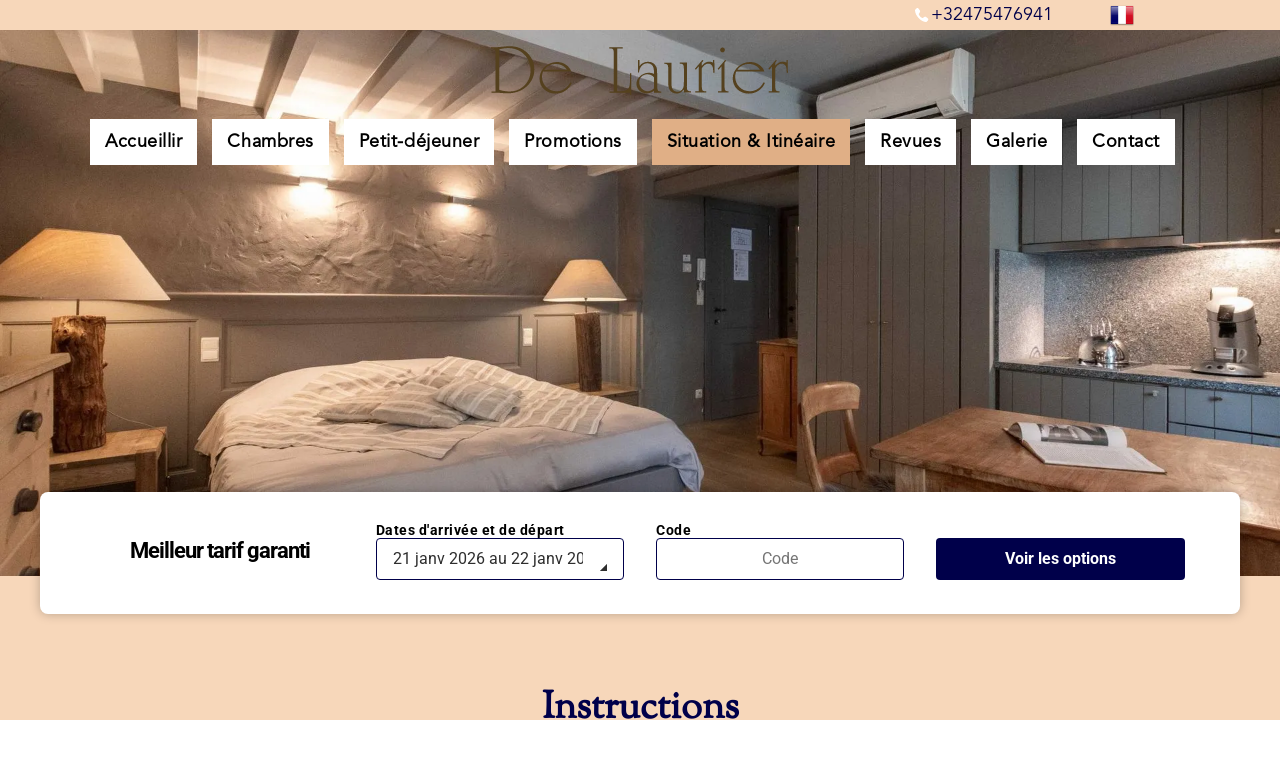

--- FILE ---
content_type: text/html;charset=utf-8
request_url: https://www.residentie-delaurier.be/fr/situation-itineaire
body_size: 30132
content:
<!doctype html >
<html xmlns="http://www.w3.org/1999/xhtml" lang="fr"
      class="">
<head>
    <meta charset="utf-8">
    




































<script type="text/javascript">
    window._currentDevice = 'desktop';
    window.Parameters = window.Parameters || {
        HomeUrl: 'https://www.residentie-delaurier.be/',
        AccountUUID: '0908d245214a47dca048c81ecc23219e',
        SystemID: 'EU_PRODUCTION',
        SiteAlias: 'de2afef9df7f450881c4b02e5a9dcabc',
        SiteType: atob('RFVEQU9ORQ=='),
        PublicationDate: 'Thu Oct 23 09:48:13 UTC 2025',
        ExternalUid: '794',
        IsSiteMultilingual: true,
        InitialPostAlias: '',
        InitialPostPageUuid: '',
        InitialDynamicItem: '',
        DynamicPageInfo: {
            isDynamicPage: false,
            base64JsonRowData: 'null',
        },
        InitialPageAlias: 'fr/situation-itineaire',
        InitialPageUuid: '152a1b378ff444e488f5b29b61ef45c8',
        InitialPageId: '35091165',
        InitialEncodedPageAlias: 'ZnIvc2l0dWF0aW9uLWl0aW5lYWlyZQ==',
        InitialHeaderUuid: '69bdcd2ee2754b479ba3e6e8f6dbf325',
        CurrentPageUrl: '',
        IsCurrentHomePage: false,
        AllowAjax: false,
        AfterAjaxCommand: null,
        HomeLinkText: 'Back To Home',
        UseGalleryModule: false,
        CurrentThemeName: 'Layout Theme',
        ThemeVersion: '500000',
        DefaultPageAlias: '',
        RemoveDID: true,
        WidgetStyleID: null,
        IsHeaderFixed: false,
        IsHeaderSkinny: false,
        IsBfs: true,
        StorePageAlias: 'null',
        StorePagesUrls: 'e30=',
        IsNewStore: 'false',
        StorePath: '',
        StoreId: 'null',
        StoreVersion: 0,
        StoreBaseUrl: '',
        StoreCleanUrl: true,
        StoreDisableScrolling: true,
        IsStoreSuspended: false,
        HasCustomDomain: true,
        SimpleSite: false,
        showCookieNotification: false,
        cookiesNotificationMarkup: 'null',
        translatedPageUrl: '/fr/situation-itineaire',
        isFastMigrationSite: false,
        sidebarPosition: 'NA',
        currentLanguage: 'fr',
        currentLocale: 'fr',
        NavItems: '{}',
        errors: {
            general: 'There was an error connecting to the page.<br/> Make sure you are not offline.',
            password: 'Incorrect name/password combination',
            tryAgain: 'Try again'
        },
        NavigationAreaParams: {
            ShowBackToHomeOnInnerPages: true,
            NavbarSize: -1,
            NavbarLiveHomePage: 'https://www.residentie-delaurier.be/',
            BlockContainerSelector: '.dmBody',
            NavbarSelector: '#dmNav:has(a)',
            SubNavbarSelector: '#subnav_main'
        },
        hasCustomCode: false,
        planID: '7',
        customTemplateId: 'null',
        siteTemplateId: 'null',
        productId: 'DM_DIRECT',
        disableTracking: false,
        pageType: 'FROM_SCRATCH',
        isRuntimeServer: true,
        isInEditor: false,
        hasNativeStore: false,
        defaultLang: 'nl',
        hamburgerMigration: null,
        isFlexSite: true
    };

    window.Parameters.LayoutID = {};
    window.Parameters.LayoutID[window._currentDevice] = 30;
    window.Parameters.LayoutVariationID = {};
    window.Parameters.LayoutVariationID[window._currentDevice] = 5;
</script>





















<!-- Injecting site-wide to the head -->




<!-- End Injecting site-wide to the head -->

<!-- Inject secured cdn script -->


<!-- ========= Meta Tags ========= -->
<!-- PWA settings -->
<script>
    function toHash(str) {
        var hash = 5381, i = str.length;
        while (i) {
            hash = hash * 33 ^ str.charCodeAt(--i)
        }
        return hash >>> 0
    }
</script>
<script>
    (function (global) {
    //const cacheKey = global.cacheKey;
    const isOffline = 'onLine' in navigator && navigator.onLine === false;
    const hasServiceWorkerSupport = 'serviceWorker' in navigator;
    if (isOffline) {
        console.log('offline mode');
    }
    if (!hasServiceWorkerSupport) {
        console.log('service worker is not supported');
    }
    if (hasServiceWorkerSupport && !isOffline) {
        window.addEventListener('load', function () {
            const serviceWorkerPath = '/runtime-service-worker.js?v=3';
            navigator.serviceWorker
                .register(serviceWorkerPath, { scope: './' })
                .then(
                    function (registration) {
                        // Registration was successful
                        console.log(
                            'ServiceWorker registration successful with scope: ',
                            registration.scope
                        );
                    },
                    function (err) {
                        // registration failed :(
                        console.log('ServiceWorker registration failed: ', err);
                    }
                )
                .catch(function (err) {
                    console.log(err);
                });
        });

        // helper function to refresh the page
        var refreshPage = (function () {
            var refreshing;
            return function () {
                if (refreshing) return;
                // prevent multiple refreshes
                var refreshkey = 'refreshed' + location.href;
                var prevRefresh = localStorage.getItem(refreshkey);
                if (prevRefresh) {
                    localStorage.removeItem(refreshkey);
                    if (Date.now() - prevRefresh < 30000) {
                        return; // dont go into a refresh loop
                    }
                }
                refreshing = true;
                localStorage.setItem(refreshkey, Date.now());
                console.log('refereshing page');
                window.location.reload();
            };
        })();

        function messageServiceWorker(data) {
            return new Promise(function (resolve, reject) {
                if (navigator.serviceWorker.controller) {
                    var worker = navigator.serviceWorker.controller;
                    var messageChannel = new MessageChannel();
                    messageChannel.port1.onmessage = replyHandler;
                    worker.postMessage(data, [messageChannel.port2]);
                    function replyHandler(event) {
                        resolve(event.data);
                    }
                } else {
                    resolve();
                }
            });
        }
    }
})(window);
</script>
<!-- Add manifest -->
<!-- End PWA settings -->



<link rel="canonical" href="https://www.residentie-delaurier.be/fr/situation-itineaire">

<meta id="view" name="viewport" content="initial-scale=1, minimum-scale=1, maximum-scale=5, viewport-fit=cover">
<meta name="apple-mobile-web-app-capable" content="yes">

<!--Add favorites icons-->

<link rel="icon" type="image/x-icon" href="https://de.cdn-website.com/de2afef9df7f450881c4b02e5a9dcabc/site_favicon_16_1752524154657.ico"/>

<!-- End favorite icons -->
<link rel="preconnect" href="https://le-de.cdn-website.com/"/>



<!-- render the required CSS and JS in the head section -->
<script id='d-js-dmapi'>
    window.SystemID = 'EU_PRODUCTION';

    if (!window.dmAPI) {
        window.dmAPI = {
            registerExternalRuntimeComponent: function () {
            },
            getCurrentDeviceType: function () {
                return window._currentDevice;
            },
            runOnReady: (ns, fn) => {
                const safeFn = dmAPI.toSafeFn(fn);
                ns = ns || 'global_' + Math.random().toString(36).slice(2, 11);
                const eventName = 'afterAjax.' + ns;

                if (document.readyState === 'complete') {
                    $.DM.events.off(eventName).on(eventName, safeFn);
                    setTimeout(function () {
                        safeFn({
                            isAjax: false,
                        });
                    }, 0);
                } else {
                    window?.waitForDeferred?.('dmAjax', () => {
                        $.DM.events.off(eventName).on(eventName, safeFn);
                        safeFn({
                            isAjax: false,
                        });
                    });
                }
            },
            toSafeFn: (fn) => {
                if (fn?.safe) {
                    return fn;
                }
                const safeFn = function (...args) {
                    try {
                        return fn?.apply(null, args);
                    } catch (e) {
                        console.log('function failed ' + e.message);
                    }
                };
                safeFn.safe = true;
                return safeFn;
            }
        };
    }

    if (!window.requestIdleCallback) {
        window.requestIdleCallback = function (fn) {
            setTimeout(fn, 0);
        }
    }
</script>

<!-- loadCSS function header.jsp-->






<script id="d-js-load-css">
/**
 * There are a few <link> tags with CSS resource in them that are preloaded in the page
 * in each of those there is a "onload" handler which invokes the loadCSS callback
 * defined here.
 * We are monitoring 3 main CSS files - the runtime, the global and the page.
 * When each load we check to see if we can append them all in a batch. If threre
 * is no page css (which may happen on inner pages) then we do not wait for it
 */
(function () {
  let cssLinks = {};
  function loadCssLink(link) {
    link.onload = null;
    link.rel = "stylesheet";
    link.type = "text/css";
  }
  
    function checkCss() {
      const pageCssLink = document.querySelector("[id*='CssLink']");
      const widgetCssLink = document.querySelector("[id*='widgetCSS']");

        if (cssLinks && cssLinks.runtime && cssLinks.global && (!pageCssLink || cssLinks.page) && (!widgetCssLink || cssLinks.widget)) {
            const storedRuntimeCssLink = cssLinks.runtime;
            const storedPageCssLink = cssLinks.page;
            const storedGlobalCssLink = cssLinks.global;
            const storedWidgetCssLink = cssLinks.widget;

            storedGlobalCssLink.disabled = true;
            loadCssLink(storedGlobalCssLink);

            if (storedPageCssLink) {
                storedPageCssLink.disabled = true;
                loadCssLink(storedPageCssLink);
            }

            if(storedWidgetCssLink) {
                storedWidgetCssLink.disabled = true;
                loadCssLink(storedWidgetCssLink);
            }

            storedRuntimeCssLink.disabled = true;
            loadCssLink(storedRuntimeCssLink);

            requestAnimationFrame(() => {
                setTimeout(() => {
                    storedRuntimeCssLink.disabled = false;
                    storedGlobalCssLink.disabled = false;
                    if (storedPageCssLink) {
                      storedPageCssLink.disabled = false;
                    }
                    if (storedWidgetCssLink) {
                      storedWidgetCssLink.disabled = false;
                    }
                    // (SUP-4179) Clear the accumulated cssLinks only when we're
                    // sure that the document has finished loading and the document 
                    // has been parsed.
                    if(document.readyState === 'interactive') {
                      cssLinks = null;
                    }
                }, 0);
            });
        }
    }
  

  function loadCSS(link) {
    try {
      var urlParams = new URLSearchParams(window.location.search);
      var noCSS = !!urlParams.get("nocss");
      var cssTimeout = urlParams.get("cssTimeout") || 0;

      if (noCSS) {
        return;
      }
      if (link.href && link.href.includes("d-css-runtime")) {
        cssLinks.runtime = link;
        checkCss();
      } else if (link.id === "siteGlobalCss") {
        cssLinks.global = link;
        checkCss();
      } 
      
      else if (link.id && link.id.includes("CssLink")) {
        cssLinks.page = link;
        checkCss();
      } else if (link.id && link.id.includes("widgetCSS")) {
        cssLinks.widget = link;
        checkCss();
      }
      
      else {
        requestIdleCallback(function () {
          window.setTimeout(function () {
            loadCssLink(link);
          }, parseInt(cssTimeout, 10));
        });
      }
    } catch (e) {
      throw e
    }
  }
  window.loadCSS = window.loadCSS || loadCSS;
})();
</script>



<script data-role="deferred-init" type="text/javascript">
    /* usage: window.getDeferred(<deferred name>).resolve() or window.getDeferred(<deferred name>).promise.then(...)*/
    function Def() {
        this.promise = new Promise((function (a, b) {
            this.resolve = a, this.reject = b
        }).bind(this))
    }

    const defs = {};
    window.getDeferred = function (a) {
        return null == defs[a] && (defs[a] = new Def), defs[a]
    }
    window.waitForDeferred = function (b, a, c) {
        let d = window?.getDeferred?.(b);
        d
            ? d.promise.then(a)
            : c && ["complete", "interactive"].includes(document.readyState)
                ? setTimeout(a, 1)
                : c
                    ? document.addEventListener("DOMContentLoaded", a)
                    : console.error(`Deferred  does not exist`);
    };
</script>
<style id="forceCssIncludes">
    /* This file is auto-generated from a `scss` file with the same name */

.videobgwrapper{overflow:hidden;position:absolute;z-index:0;width:100%;height:100%;top:0;left:0;pointer-events:none;border-radius:inherit}.videobgframe{position:absolute;width:101%;height:100%;top:50%;left:50%;transform:translateY(-50%) translateX(-50%);object-fit:fill}#dm video.videobgframe{margin:0}@media (max-width:767px){.dmRoot .dmPhotoGallery.newPhotoGallery:not(.photo-gallery-done){min-height:80vh}}@media (min-width:1025px){.dmRoot .dmPhotoGallery.newPhotoGallery:not(.photo-gallery-done){min-height:45vh}}@media (min-width:768px) and (max-width:1024px){.responsiveTablet .dmPhotoGallery.newPhotoGallery:not(.photo-gallery-done){min-height:45vh}}#dm [data-show-on-page-only]{display:none!important}#dmRoot div.stickyHeaderFix div.site_content{margin-top:0!important}#dmRoot div.stickyHeaderFix div.hamburger-header-container{position:relative}
    

</style>
<style id="cssVariables" type="text/css">
    :root {
  --color_1: rgba(247, 215, 186, 1);
  --color_2: rgba(46, 46, 46, 1);
  --color_3: rgba(0, 0, 74, 1);
  --color_4: rgba(255, 255, 255, 1);
  --color_5: rgba(255,255,255,1);
  --color_6: rgba(247, 215, 186, 1);
  --color_7: rgba(255, 255, 255, 1);
  --color_8: rgba(255, 255, 255, 1);
  --color_9: rgba(249, 227, 205, 1);
  --max-content-width_1: 1200px;
}
</style>























<!-- Google Fonts Include -->













<!-- loadCSS function fonts.jsp-->



<link type="text/css" rel="stylesheet" href="https://de.cdn-website.com/fonts/css2?family=Roboto:ital,wght@0,100;0,300;0,400;0,500;0,700;0,900;1,100;1,300;1,400;1,500;1,700;1,900&family=Poppins:ital,wght@0,100;0,200;0,300;0,400;0,500;0,600;0,700;0,800;0,900;1,100;1,200;1,300;1,400;1,500;1,600;1,700;1,800;1,900&family=Open+Sans:ital,wght@0,300..800;1,300..800&amp;subset=latin-ext&amp;display=swap"  />

<style>
@font-face {
  font-family: "SortsMillGoudy-Regular";
  src: url("https://de.cdn-website.com/de2afef9df7f450881c4b02e5a9dcabc/fonts/SortsMillGoudy-Regular-996e_400.ttf");
  font-weight: 400;
  font-style: normal;
}
</style>


<style>
@font-face {
  font-family: "AvenirLTProMedium";
  src: url("https://de.cdn-website.com/de2afef9df7f450881c4b02e5a9dcabc/fonts/AvenirLTProMedium-9602_400.otf");
  font-weight: 400;
  font-style: normal;
}
</style>


<style>
@font-face {
  font-family: "AvenirLTProBook";
  src: url("https://de.cdn-website.com/de2afef9df7f450881c4b02e5a9dcabc/fonts/AvenirLTProBook-da43_400.otf");
  font-weight: 400;
  font-style: normal;
}
</style>


<style>
@font-face {
  font-family: "AvenirLTProBookOblique";
  src: url("https://de.cdn-website.com/de2afef9df7f450881c4b02e5a9dcabc/fonts/AvenirLTProBookOblique-3d27_400.otf");
  font-weight: 400;
  font-style: normal;
}
</style>






<!-- RT CSS Include d-css-runtime-flex-->
<link rel="stylesheet" type="text/css" href="https://static.cdn-website.com/mnlt/production/6114/_dm/s/rt/dist/css/d-css-runtime-flex.min.css" />

<!-- End of RT CSS Include -->

<link type="text/css" rel="stylesheet" href="https://de.cdn-website.com/WIDGET_CSS/44a784ce114823151b93e5bc66000775.css" id="widgetCSS" />

<!-- Support `img` size attributes -->
<style>img[width][height] {
  height: auto;
}</style>

<!-- Support showing sticky element on page only -->
<style>
  body[data-page-alias="fr/situation-itineaire"] #dm [data-show-on-page-only="fr/situation-itineaire"] {
    display: block !important;
  }
</style>

<!-- This is populated in Ajax navigation -->
<style id="pageAdditionalWidgetsCss" type="text/css">
</style>




<!-- Site CSS -->
<link type="text/css" rel="stylesheet" href="https://de.cdn-website.com/de2afef9df7f450881c4b02e5a9dcabc/files/de2afef9df7f450881c4b02e5a9dcabc_fr_header_1.min.css?v=7" id="siteGlobalCss" />



<style id="customWidgetStyle" type="text/css">
    
</style>
<style id="innerPagesStyle" type="text/css">
    
</style>


<style
        id="additionalGlobalCss" type="text/css"
>
</style>

<style id="pagestyle" type="text/css">
    @media all {
  *#dm .dmInner div.u_1198940286:hover .svg {
    color:rgba(81,81,81,1) !important;
    fill:rgba(81,81,81,1) !important;
  }

  *#dm .dmInner div.u_1198940286.hover .svg {
    color:rgba(81,81,81,1) !important;
    fill:rgba(81,81,81,1) !important;
  }

  *#dm .dmInner div.u_1679044323:hover .svg {
    color:rgba(81,81,81,1) !important;
    fill:rgba(81,81,81,1) !important;
  }

  *#dm .dmInner div.u_1679044323.hover .svg {
    color:rgba(81,81,81,1) !important;
    fill:rgba(81,81,81,1) !important;
  }

  *#dm .dmInner a.u_1102667003 span.text {
    text-decoration:none !important;
    font-weight:600 !important;
  }

  *#dm .dmInner a.u_1792345350 span.text {
    text-decoration:none !important;
    font-weight:600 !important;
  }

  *#dm .dmInner nav.u_1758272801.main-navigation.unifiednav.effect-bottom .unifiednav__container:not([data-depth])>.unifiednav__item-wrap>.unifiednav__item .nav-item-text::after { border-top-color:var(--color_2) !important; }

  *#dm .dmInner nav.u_1758272801.main-navigation.unifiednav .unifiednav__container:not([data-depth])>.unifiednav__item-wrap>.unifiednav__item { font-weight:700 !important; }

  *#dm .dmInner *.u_1758272801 { justify-content:flex-start !important; }

  *#dm .dmInner nav.u_1758272801 { color:black !important; }

  *#dm .dmInner div.u_1289560457 .svg { fill:rgba(255,255,255,1) !important; }
}

</style>

<style id="pagestyleDevice" type="text/css">
    
</style>

<!-- Flex Sections CSS -->

 <style data-page-uuid="152a1b378ff444e488f5b29b61ef45c8" id="grid-styles-common-ec0ab84b-152a1b378ff444e488f5b29b61ef45c8">@media all {
    
#f493c9c2 {
    min-height: 8px;
    column-gap: 4%;
    row-gap: 20px;
    width: 100%;
    align-items: center;
    min-width: 4%;
    margin-bottom: 100px;
    padding: 16px 16px 16px 16px;
    margin-left: 0%;
    margin-top: 0%;
    margin-right: 0%;
}
    
#a4382712 {
    min-height: 80vh;
    column-gap: 4%;
    row-gap: 24px;
    width: 100%;
    padding-bottom: 0%;
    padding-left: 0%;
    padding-top: 0%;
    padding-right: 0%;
    margin-left: 0%;
    margin-top: 0%;
    margin-right: 0%;
    margin-bottom: 0%;
}
    
#\38 34f599d::before, #\38 34f599d > .bgExtraLayerOverlay {
    display: block;
    position: absolute;
    width: 100%;
    height: 100%;
    top: 0;
    left: 0;
    opacity: 0.2;
    border-radius: inherit;
}
#\38 34f599d {
    background-image: url('https://le-de.cdn-website.com/de2afef9df7f450881c4b02e5a9dcabc/dms3rep/multi/opt/laurier4-2880w.jpg') !important;
}
}</style> 
 <style data-page-uuid="152a1b378ff444e488f5b29b61ef45c8" id="grid-styles-common-019d80bf-152a1b378ff444e488f5b29b61ef45c8">@media all {
    
#\39 10d5d23 {
    min-height: 8px;
    column-gap: 4%;
    row-gap: 24px;
    width: 100%;
    min-width: 4%;
    flex-direction: row;
    background-color: var(--color_5);
    background-image: initial;
    border-radius: 8px 8px 8px 8px;
    box-shadow: rgba(0, 0, 0, 0.25) 0px 0px 11px 0px;
    margin-top: -110px;
    padding: 30px 16px 30px 16px;
    margin-left: 0%;
    margin-right: 0%;
    margin-bottom: 0%;
}
    
#ddf0fb5e {
    min-height: 64px;
    column-gap: 0%;
    row-gap: 0px;
    width: 100%;
    flex-wrap: nowrap;
    padding-top: 2%;
    padding-bottom: 2%;
    padding-left: 0%;
    padding-right: 0%;
    margin-left: 0%;
    margin-top: 0%;
    margin-right: 0%;
    margin-bottom: 0%;
}
    
#widget_c5c {
    width: 1089px;
    height: auto;
    max-width: 100%;
    order: 0;
    margin: 0px 0% 0px 0%;
    grid-area: auto / auto / auto / auto;
}
    
#\38 ab73c64 {
    background-color: rgba(0,0,0,0);
    background-image: initial;
}
}</style> 
 <style data-page-uuid="152a1b378ff444e488f5b29b61ef45c8" id="grid-styles-common-bd835d9e-152a1b378ff444e488f5b29b61ef45c8">@media all {
    
#b32fe16b {
    min-height: 8px;
    column-gap: 4%;
    row-gap: 24px;
    width: 100%;
    min-width: 4%;
    align-items: center;
    padding: 16px 16px 16px 16px;
    margin-left: 0%;
    margin-top: 0%;
    margin-right: 0%;
    margin-bottom: 0%;
}
    
#d12bac65 {
    padding-bottom: 2%;
    min-height: 240px;
    column-gap: 4%;
    row-gap: 24px;
    width: 100%;
    flex-wrap: nowrap;
    padding-top: 2%;
    padding-left: 0%;
    padding-right: 0%;
    margin-left: 0%;
    margin-top: 0%;
    margin-right: 0%;
    margin-bottom: 0%;
}
    
#\34 aa08632 {
    width: 69.73%;
    height: auto;
    max-width: none;
    justify-self: auto;
    order: 0;
    align-self: auto;
    grid-area: auto / auto / auto / auto;
}
    
#\36 3a1de6f {
    width: 68.53%;
    height: auto;
    max-width: 100%;
    justify-self: auto;
    order: 1;
    align-self: auto;
    grid-area: auto / auto / auto / auto;
}
    
#\34 086b613 {
    background-color: rgba(0,0,0,0);
    background-image: initial;
}
    
#widget_ist {
    width: 338px;
    height: auto;
    position: relative;
    min-width: 10px;
    min-height: 55px;
    max-width: 100%;
    order: 2;
}
}</style> 
 <style data-page-uuid="152a1b378ff444e488f5b29b61ef45c8" id="grid-styles-common-f9e9f946-152a1b378ff444e488f5b29b61ef45c8">@media all {
    
#\37 6e16a19 {
    min-height: 8px;
    column-gap: 4%;
    row-gap: 24px;
    width: 100%;
    min-width: 4%;
    padding-bottom: 0%;
    padding-left: 0%;
    padding-top: 0%;
    padding-right: 0%;
    margin-left: 0%;
    margin-top: 0%;
    margin-right: 0%;
    margin-bottom: 0%;
}
    
#a780887a {
    min-height: 240px;
    column-gap: 4%;
    row-gap: 24px;
    width: 100%;
    flex-wrap: nowrap;
    max-width: none;
    padding-bottom: 0%;
    padding-left: 0%;
    padding-top: 0%;
    padding-right: 0%;
    margin-left: 0%;
    margin-top: 0%;
    margin-right: 0%;
    margin-bottom: 0%;
}
    
#widget_vs1 {
    width: 100%;
    height: 846px;
    position: relative;
    min-width: 10px;
    min-height: 100px;
    max-width: 100%;
}
}</style> 
 <style data-page-uuid="69bdcd2ee2754b479ba3e6e8f6dbf325" data-is-header="true" id="grid-styles-common-flex-footer-69bdcd2ee2754b479ba3e6e8f6dbf325">@media all {
    
#flex-footer {
    background-color: var(--color_1);
}
}</style> 
 <style data-page-uuid="69bdcd2ee2754b479ba3e6e8f6dbf325" data-is-header="true" id="grid-styles-common-flex-header-69bdcd2ee2754b479ba3e6e8f6dbf325">@media all {
    
#flex-header[data-changeable-on-scroll][data-scrolling] [data-widget-type="image"] img {
    transform: scale(0.83);
}
#flex-header::before, #flex-header > .bgExtraLayerOverlay {
    display: block;
    position: absolute;
    width: 100%;
    height: 100%;
    top: 0;
    left: 0;
    opacity: 0.5;
    border-radius: inherit;
}
#flex-header {
    background-color: rgba(0,0,0,0);
    
    background-image: none;
    background-size: cover;
    background-repeat: no-repeat;
    background-position: 50% 0%;
    padding: 0px 0px 0px 0px;
}
#flex-header[data-changeable-on-scroll][data-scrolling] {
    padding-top: 0px;
    padding-bottom: 0px;
    background-color: rgba(39,42,47,1);
    background-image: none;
}
}</style> 
 <style data-page-uuid="69bdcd2ee2754b479ba3e6e8f6dbf325" data-is-header="true" id="grid-styles-common-90ad72e8-69bdcd2ee2754b479ba3e6e8f6dbf325">@media all {
    
#\31 e8953e5 {
    min-height: 8px;
    column-gap: 4%;
    row-gap: 24px;
    flex-direction: row;
    width: 50%;
    justify-content: flex-start;
    align-items: center;
    min-width: 4%;
    padding-right: 16px;
    padding-left: 16px;
    padding-bottom: 0%;
    padding-top: 0%;
    margin-left: 0%;
    margin-top: 0%;
    margin-right: 0%;
    margin-bottom: 0%;
}
    
#be018b22 {
    min-height: 15px;
    column-gap: 0%;
    row-gap: 0px;
    width: 100%;
    max-width: none;
    padding-left: 70%;
    padding-bottom: 0%;
    padding-top: 0%;
    padding-right: 0%;
    margin-left: 0%;
    margin-top: 0%;
    margin-right: 0%;
    margin-bottom: 0%;
}
    
#c414e197 {
    min-height: 8px;
    column-gap: 4%;
    row-gap: 24px;
    flex-direction: row;
    width: 50%;
    justify-content: flex-start;
    align-items: center;
    min-width: 4%;
    padding-right: 16px;
    padding-left: 16px;
    padding-bottom: 0%;
    padding-top: 0%;
    margin-left: 0%;
    margin-top: 0%;
    margin-right: 0%;
    margin-bottom: 0%;
}
    
#\38 a22ed28 {
    background-color: var(--color_1);
    background-image: initial;
}
    
#widget_lm2 {
    width: 22px;
    height: auto;
    max-width: 100%;
}
    
#widget_5d1 {
    width: 100%;
    height: auto;
    max-width: 100%;
}
    
#bffac7b2 {
    align-self: auto;
    margin-left: 0%;
    grid-row-end: auto;
    grid-column-start: auto;
    margin-top: 0px;
    grid-column-end: auto;
    justify-self: auto;
    margin-bottom: 0px;
    grid-row-start: auto;
    margin-right: 0%;
}
}</style> 
 <style data-page-uuid="69bdcd2ee2754b479ba3e6e8f6dbf325" data-is-header="true" id="grid-styles-common-5925d712-69bdcd2ee2754b479ba3e6e8f6dbf325">@media all {
    
#\30 5ecf453 {
    flex-direction: row;
    justify-content: flex-start;
    align-items: center;
    width: 33.33%;
    min-width: 4%;
    min-height: 8px;
    column-gap: 4%;
    row-gap: 24px;
    order: 0;
    padding: 6px 16px 6px 16px;
    margin-left: 0%;
    margin-top: 0%;
    margin-right: 0%;
    margin-bottom: 0%;
}
    
#e03d59d5 {
    flex-direction: row;
    align-items: center;
    width: 33.33%;
    min-width: 4%;
    min-height: 8px;
    column-gap: 4%;
    row-gap: 24px;
    order: 1;
    padding: 6px 16px 6px 16px;
    margin-left: 0%;
    margin-top: 0%;
    margin-right: 0%;
    margin-bottom: 0%;
}
    
#\32 648d9a2 {
    flex-direction: row;
    justify-content: flex-end;
    align-items: center;
    width: 33.33%;
    min-width: 4%;
    min-height: 8px;
    column-gap: 4%;
    row-gap: 24px;
    order: 1;
    padding: 6px 16px 6px 16px;
    margin-left: 0%;
    margin-top: 0%;
    margin-right: 0%;
    margin-bottom: 0%;
}
    
#c06a8a2d {
    width: 60px;
    height: auto;
    max-width: 100%;
    order: 0;
}
    
#\30 15f4af1 {
    width: 297px;
    height: auto;
    max-width: 100%;
    order: 0;
    grid-area: auto / auto / auto / auto;
}
    
#\31 507f5f5 {
    min-height: 8px;
    column-gap: 4%;
    row-gap: 24px;
    flex-direction: row;
    width: 9.6%;
    justify-content: flex-end;
    align-items: center;
    min-width: 4%;
    order: 3;
    padding: 16px 16px 16px 16px;
    margin-left: 0%;
    margin-top: 0%;
    margin-right: 0%;
    margin-bottom: 0%;
}
    
#\32 ee47a4c svg {
    fill: var(--color_3);
}
#\32 ee47a4c {
    width: 30px;
    height: 30px;
    max-width: 100%;
    order: 0;
}
    
#cbb0f673 {
    width: 280px;
    height: auto;
    max-width: 100%;
}
    
#\32 da91053 {
    width: auto;
    height: auto;
    max-width: 100%;
}
    
#d432d4de {
    padding-left: 4%;
    min-height: 52px;
    column-gap: 0%;
    row-gap: 0px;
    max-width: none;
    width: 100%;
    padding-right: 4%;
    padding-top: 10px;
    flex-wrap: nowrap;
    padding-bottom: 0%;
    margin-left: 0%;
    margin-top: 0%;
    margin-right: 0%;
    margin-bottom: 0%;
}
    
#f4bfe4ae {
    background-color: rgba(0,0,0,0);
    background-image: initial;
}
    
#\38 aa8ad65 {
    min-height: 8px;
    column-gap: 4%;
    row-gap: 24px;
    width: 4%;
    align-items: center;
    min-width: 4%;
    order: 4;
    padding: 16px 16px 16px 16px;
    margin-left: 0%;
    margin-top: 0%;
    margin-right: 0%;
    margin-bottom: 0%;
}
}</style> 
 <style data-page-uuid="69bdcd2ee2754b479ba3e6e8f6dbf325" data-is-header="true" id="grid-styles-common-1b94a2a1-69bdcd2ee2754b479ba3e6e8f6dbf325">@media all {
    
#\36 3f7f669 {
    min-height: 8px;
    column-gap: 4%;
    row-gap: 24px;
    width: 100%;
    align-items: center;
    min-width: 4%;
    padding: 2px 16px 2px 16px;
    margin-left: 0%;
    margin-top: 0%;
    margin-right: 0%;
    margin-bottom: 0%;
}
    
#ccd8f65b {
    width: 100%;
    height: auto;
    max-width: 100%;
}
    
#b8a1e081 {
    min-height: 0px;
    column-gap: 4%;
    row-gap: 24px;
    width: 100%;
    max-width: none;
    padding: 16px 2% 10px 2%;
    margin-left: 0%;
    margin-top: 0%;
    margin-right: 0%;
    margin-bottom: 0%;
}
    
#\36 81b1ca5 {
    border-style: solid;
    border-color: rgba(192, 196, 201, 1) #000000 #000000 #000000;
    border-width: 0px 0 0px 0;
}
}</style> 
 <style data-page-uuid="69bdcd2ee2754b479ba3e6e8f6dbf325" data-is-header="true" id="grid-styles-common-23b19e39-69bdcd2ee2754b479ba3e6e8f6dbf325">@media all {
    
#d700b9a3 {
    min-height: 8px;
    column-gap: 4%;
    row-gap: 24px;
    width: 100%;
    min-width: 4%;
    align-items: flex-end;
    background-color: rgba(0,0,0,0);
    background-image: initial;
    padding: 16px 16px 16px 16px;
    margin-left: 0%;
    margin-top: 0%;
    margin-right: 0%;
    margin-bottom: 0%;
}
    
#adab0831 {
    padding-top: 0px;
    padding-bottom: 0px;
    min-height: 100px;
    column-gap: 4%;
    row-gap: 24px;
    width: 100%;
    padding-left: 0%;
    padding-right: 0%;
    margin-left: 0%;
    margin-top: 0%;
    margin-right: 0%;
    margin-bottom: 0%;
}
    
#\39 77c9eb4 svg {
    fill: var(--color_3);
}
#\39 77c9eb4 .hamburgerButton {
    background-color: rgba(0,0,0,0);
}
#\39 77c9eb4 {
    width: 30px;
    height: 30px;
}
}</style> 
 <style data-page-uuid="69bdcd2ee2754b479ba3e6e8f6dbf325" data-is-header="true" id="grid-styles-common-63a049320d35b55b4ef2a372-69bdcd2ee2754b479ba3e6e8f6dbf325">@media all {
    
#\36 3a049320d35b55b4ef2a374 {
    min-height: 8px;
    column-gap: 4%;
    row-gap: 24px;
    background-color: rgba(0, 0, 0, 0);
    width: 100%;
    min-width: 4%;
    padding: 16px 16px 16px 16px;
    margin-left: 0%;
    margin-top: 0%;
    margin-right: 0%;
    margin-bottom: 0%;
}
    
#\36 3a049320d35b55b4ef2a376 {
    background-color: rgba(0,0,0,0);
    background-image: initial;
}
    
#\36 3a049320d35b55b4ef2a377 {
    padding-top: 2%;
    padding-bottom: 2%;
    min-height: 200px;
    column-gap: 4%;
    row-gap: 24px;
    width: 100%;
    padding-left: 0%;
    padding-right: 0%;
    margin-left: 0%;
    margin-top: 0%;
    margin-right: 0%;
    margin-bottom: 0%;
}
    
#\36 3a049ca0d35b55b4ef2a5c3 {
    align-self: auto;
    max-width: 100%;
    width: 544px;
    justify-self: auto;
    height: auto;
    order: 0;
    grid-area: auto / auto / auto / auto;
}
    
#\36 2d6a167a824ca526194d9a5 {
    background-color: rgba(232, 255, 133, 1);
}
}</style> 
 <style data-page-uuid="69bdcd2ee2754b479ba3e6e8f6dbf325" data-is-header="true" id="grid-styles-common-6406026c90e1521f6ecb0eca-69bdcd2ee2754b479ba3e6e8f6dbf325">@media all {
    
#\36 406026c90e1521f6ecb0ecd {
    min-height: 8px;
    column-gap: 4%;
    row-gap: 24px;
    width: 100%;
    min-width: 4%;
    padding: 16px 16px 16px 16px;
    margin-left: 0%;
    margin-top: 0%;
    margin-right: 0%;
    margin-bottom: 0%;
}
    
#\36 406026c90e1521f6ecb0ecb {
    background-color: rgba(0,0,0,0);
    background-image: initial;
}
    
#\36 406026c90e1521f6ecb0ecc {
    padding-top: 4%;
    padding-bottom: 4%;
    min-height: 460px;
    column-gap: 4%;
    row-gap: 24px;
    width: 100%;
    padding-left: 0%;
    padding-right: 0%;
    margin-left: 0%;
    margin-top: 0%;
    margin-right: 0%;
    margin-bottom: 0%;
}
}</style> 
 <style data-page-uuid="69bdcd2ee2754b479ba3e6e8f6dbf325" data-is-header="true" id="grid-styles-common-63da2bddeae8da42b2353671-69bdcd2ee2754b479ba3e6e8f6dbf325">@media all {
    
#\36 3da2bddeae8da42b2353673 {
    min-height: 160px;
    column-gap: 1%;
    row-gap: 6px;
    width: 100%;
    flex-wrap: nowrap;
    padding: 6% 2% 6% 2%;
    margin-left: 0%;
    margin-top: 0%;
    margin-right: 0%;
    margin-bottom: 0%;
}
    
#\36 3da2bddeae8da42b2353672 {
    background-color: var(--color_3);
    background-image: initial;
}
    
#\36 3da2bf2eae8da42b23538a2 {
    min-height: 8px;
    column-gap: 4%;
    row-gap: 0px;
    background-color: rgba(0, 0, 0, 0);
    width: 32.67%;
    justify-content: flex-start;
    align-items: center;
    min-width: 4%;
    order: 1;
    padding: 16px 16px 16px 16px;
    margin-left: 0%;
    margin-top: 0%;
    margin-right: 0%;
    margin-bottom: 0%;
}
    
#\36 3c7b8b76c596a2813341bc5 {
    height: auto;
}
    
#widget_erh.flex-element.widget-wrapper > [data-element-type] {
    padding-top: 10px;
    padding-bottom: 10px;
}
#widget_erh {
    width: 100%;
    height: auto;
    max-width: 100%;
    order: 0;
}
    
#e0bc5626 {
    min-height: 8px;
    column-gap: 4%;
    row-gap: 10px;
    background-color: rgba(0, 0, 0, 0);
    width: 32.67%;
    justify-content: flex-start;
    align-items: center;
    min-width: 4%;
    order: 2;
    padding: 16px 16px 16px 16px;
    margin-left: 0%;
    margin-top: 0%;
    margin-right: 0%;
    margin-bottom: 0%;
}
    
#\36 bfa7d9b {
    width: 100%;
    height: auto;
    max-width: 100%;
    order: 0;
    justify-self: auto;
    align-self: auto;
    grid-area: auto / auto / auto / auto;
}
    
#eb6263b7 {
    min-height: 8px;
    column-gap: 4%;
    row-gap: 0px;
    background-color: rgba(0, 0, 0, 0);
    width: 32.67%;
    justify-content: flex-start;
    min-width: 4%;
    order: 0;
    padding: 16px 16px 16px 16px;
    margin-left: 0%;
    margin-top: 0%;
    margin-right: 0%;
    margin-bottom: 0%;
}
    
#a69a66e6.flex-element.widget-wrapper > [data-element-type] {
    padding-top: 10px;
    padding-bottom: 10px;
}
#a69a66e6 {
    width: 100%;
    height: auto;
    max-width: 100%;
    order: 0;
}
    
#widget_0jc {
    width: auto;
    height: auto;
    max-width: 100%;
    justify-self: auto;
    align-self: auto;
    order: 1;
    grid-area: auto / auto / auto / auto;
}
    
#widget_t63 {
    width: 99.99%;
    height: auto;
    max-width: 100%;
    order: 1;
    justify-self: auto;
    align-self: auto;
    grid-area: auto / auto / auto / auto;
}
    
#widget_4au {
    width: 100%;
    height: auto;
    max-width: 100%;
    order: 2;
}
    
#widget_jb7 {
    width: 100%;
    height: auto;
    max-width: 100%;
    order: 3;
}
    
#widget_hbb {
    width: 100%;
    height: auto;
    position: relative;
    min-width: 10px;
    min-height: 10px;
    max-width: 100%;
}
}</style> 
 <style data-page-uuid="69bdcd2ee2754b479ba3e6e8f6dbf325" data-is-header="true" id="grid-styles-desktop-flex-header-69bdcd2ee2754b479ba3e6e8f6dbf325">@media (min-width: 1025px) {
}</style> 






<style id="globalFontSizeStyle" type="text/css">
    @media (min-width: 1025px) {  }@media (min-width: 768px) and (max-width: 1024px) {  }@media (max-width: 767px) {  }
</style>
<style id="pageFontSizeStyle" type="text/css">
</style>




<style id="hideAnimFix">
  .dmDesktopBody:not(.editGrid) [data-anim-desktop]:not([data-anim-desktop='none']), .dmDesktopBody:not(.editGrid) [data-anim-extended] {
    visibility: hidden;
  }

  .dmDesktopBody:not(.editGrid) .dmNewParagraph[data-anim-desktop]:not([data-anim-desktop='none']), .dmDesktopBody:not(.editGrid) .dmNewParagraph[data-anim-extended] {
    visibility: hidden !important;
  }


  #dmRoot:not(.editGrid) .flex-element [data-anim-extended] {
    visibility: hidden;
  }

</style>




<style id="fontFallbacks">
    @font-face {
  font-family: "Roboto Fallback";
  src: local('Arial');
  ascent-override: 92.6709%;
  descent-override: 24.3871%;
  size-adjust: 100.1106%;
  line-gap-override: 0%;
 }@font-face {
  font-family: "Poppins Fallback";
  src: local('Arial');
  ascent-override: 92.326%;
  descent-override: 30.7753%;
  line-gap-override: 8.793%;
  size-adjust: 113.7274%;
}@font-face {
  font-family: "Open Sans Fallback";
  src: local('Arial');
  ascent-override: 101.1768%;
  descent-override: 27.7323%;
  size-adjust: 105.6416%;
  line-gap-override: 0%;
 }
</style>


<!-- End render the required css and JS in the head section -->






<link rel="alternate" hreflang="en" href="https://www.residentie-delaurier.be/en/locations-directions" />

<link rel="alternate" hreflang="fr" href="https://www.residentie-delaurier.be/fr/situation-itineaire" />

<link rel="alternate" hreflang="nl" href="https://www.residentie-delaurier.be/ligging-route" />

<link rel="alternate" hreflang="x-default" href="https://www.residentie-delaurier.be/ligging-route" />



<meta property="og:type" content="website">
<meta property="og:url" content="https://www.residentie-delaurier.be/fr/situation-itineaire">

  <title>
    Hôtel | Residentie de Laurier | Knokke
  </title>
  <meta name="description" content="Accédez facilement à notre hôtel à Knokke-Heist. Contactez-nous pour plus d'infos sur votre séjour!"/>

  <meta name="twitter:card" content="summary"/>
  <meta name="twitter:title" content="Hôtel | Residentie de Laurier | Knokke"/>
  <meta name="twitter:description" content="Accédez facilement à notre hôtel à Knokke-Heist. Contactez-nous pour plus d'infos sur votre séjour!"/>
  <meta name="twitter:image" content="https://le-de.cdn-website.com/de2afef9df7f450881c4b02e5a9dcabc/dms3rep/multi/opt/laurier3-6586473e-1920w.jpg"/>
  <meta property="og:description" content="Accédez facilement à notre hôtel à Knokke-Heist. Contactez-nous pour plus d'infos sur votre séjour!"/>
  <meta property="og:title" content="Hôtel | Residentie de Laurier | Knokke"/>
  <meta property="og:image" content="https://le-de.cdn-website.com/de2afef9df7f450881c4b02e5a9dcabc/dms3rep/multi/opt/laurier3-6586473e-1920w.jpg"/>




<!-- SYS- RVVfUFJPRFVDVElPTg== -->
</head>





















<body id="dmRoot" data-page-alias="fr/situation-itineaire"  class="dmRoot fix-mobile-scrolling flex-site dmResellerSite "
      style="padding:0;margin:0;"
      
     data-flex-site >
















<!-- ========= Site Content ========= -->
<div id="dm" class='dmwr'>
    
    <div class="dm_wrapper -var5 null ">
         <div dmwrapped="true" id="1901957768" class="dm-home-page" themewaschanged="true"> <div dmtemplateid="FlexHeader" data-responsive-name="FlexLayout" class="runtime-module-container dm-bfs dm-layout-sec hasAnimations hasStickyHeader inMiniHeaderMode rows-1200 hamburger-reverse dmPageBody d-page-1716942098 inputs-css-clean dmDHeader" id="dm-outer-wrapper" data-page-class="1716942098" data-soch="true" data-background-parallax-selector=".dmHomeSection1, .dmSectionParallex"> <div id="dmStyle_outerContainer" class="dmOuter"> <div id="dmStyle_innerContainer" class="dmInner"> <div class="dmLayoutWrapper standard-var dmStandardDesktop"> <div id="site_content"> <div id="dmFlexHeaderContainer" class="flex_hfcontainer"> <div id="flex-header" data-variation-id="variation0" data-overlapping="true" role="banner"> <div data-layout-section="" data-auto="flex-section" id="1490927063" data-flex-id="90ad72e8" class="" data-hidden-on-tablet="true" data-hidden-on-mobile="true"> <div class="flex-widgets-container" id="1037831171"></div> 
 <section id="1dfe105f" class="flex-element section" data-auto="flex-element-section"> <div id="8a22ed28" class="flex-element grid" data-auto="flex-element-grid" data-layout-grid=""> <div id="be018b22" class="flex-element group" data-auto="flex-element-group" data-hidden-on-tablet="" data-hidden-on-mobile=""> <div id="1e8953e5" class="flex-element group" data-auto="flex-element-group"> <div id="widget_lm2" class="flex-element widget-wrapper" data-auto="flex-element-widget-wrapper" data-widget-type="graphic" data-keep-proportion="true" data-external-id="1289560457"> <div class="graphicWidget graphicWidgetV2 graphicWidgetV3 u_1289560457" data-element-type="graphic" data-widget-type="graphic" id="1289560457" data-binding="W3siYmluZGluZ05hbWUiOiJsaW5rIiwidmFsdWUiOiJjb250ZW50X2xpYnJhcnkuZ2xvYmFsLnBob25lLmRlZmF1bHQifSx7ImJpbmRpbmdOYW1lIjoiYWx0IiwidmFsdWUiOiJjb250ZW50X2xpYnJhcnkuZ2xvYmFsLnBob25lLmRlZmF1bHQifV0="> <a href="tel:+3250511051" id="1514508270" file="false"> <svg width="100%" height="100%" version="1.1" viewbox="0 0 100 100" xmlns="http://www.w3.org/2000/svg" id="1378323024" class="svg u_1378323024" data-icon-custom="true"> <title id="1002008230">+3250511051</title> 
 <path d="m16.098 29.047c-0.27734-3.9453-0.39453-3.6523 2.4961-6.8594 7.707-8.5391 12.227-9.043 15.492-4.3047 0.03125 0.046876 0.058593 0.082032 0.09375 0.125 11.703 14.539 11.035 12.102 1.5898 26.965-0.42188 0.66406-0.44922 1.4492-0.070312 2.1406 5 9.1133 9.1523 13.266 18.262 18.262 0.69141 0.37891 1.4766 0.35547 2.1406-0.070312 14.863-9.4453 12.426-10.113 26.965 1.5898 0.042969 0.035157 0.082032 0.0625 0.125 0.09375 4.7383 3.2656 4.2344 7.7891-4.3047 15.492-3.207 2.8906-2.9141 2.7773-6.8594 2.4961-24.867-1.7578-54.172-31.062-55.93-55.93z" fill-rule="evenodd"></path> 
</svg> 
</a> 
</div> 
</div> 
 <div id="widget_5d1" class="flex-element widget-wrapper" data-auto="flex-element-widget-wrapper" data-widget-type="paragraph" data-external-id="1408415419"> <div class="dmNewParagraph" data-element-type="paragraph" data-version="5" id="1408415419" data-diy-text="" style=""><p><a href="tel:88888888" target="_blank" type="call" style="display: initial; text-decoration: none; color: var(--color_3);">+32475476941</a></p></div> 
</div> 
</div> 
 <div id="c414e197" class="flex-element group" data-auto="flex-element-group"> <div id="bffac7b2" class="flex-element widget-wrapper" data-auto="flex-element-widget-wrapper" data-widget-type="multilingual" data-external-id="1018947788"> <div id="1018947788" class="multilingualWidget dropdown flag-only" dmle_extension="multilingual" data-element-type="multilingual" data-display="dropdown" icon="false" surround="false"> <div class="desktopMultilingual"> <div class="language current-language"> <a href="/fr/situation-itineaire" data-disable-ajax-navigation="true"><img src="https://dd-cdn.multiscreensite.com/flags/flags_iso/32/fr.png" alt="Français" data-code="" onerror="handleImageLoadError(this)"/> <span class="name">Fran&ccedil;ais</span> 
 <span class="short-label">fr</span> 
 <div class="dm-icon dm-icon-chevron-down"></div> 
</a> 
</div> 
 <div class="language other-languages"> <a href="/ligging-route" data-code="" data-disable-ajax-navigation="true"><img src="https://dd-cdn.multiscreensite.com/flags/flags_iso/32/nl.png" alt="Nederlands" onerror="handleImageLoadError(this)"/> <span class="name">Nederlands</span> 
 <span class="short-label">nl</span> 
</a> 
 <a href="/en/locations-directions" data-code="" data-disable-ajax-navigation="true"><img src="https://dd-cdn.multiscreensite.com/flags/flags_iso/32/us.png" alt="English" onerror="handleImageLoadError(this)"/> <span class="name">English</span> 
 <span class="short-label">en</span> 
</a> 
</div> 
</div> 
</div> 
</div> 
</div> 
</div> 
</div> 
</section> 
</div> 
 <div data-auto="flex-section" id="1595541568" data-flex-id="5925d712" data-layout-section="" data-page-element-type="section" data-page-element-id="1790906340"> <div class="flex-widgets-container" id="1251877778"></div> 
 <section id="24ca0670" class="flex-element section" data-auto="flex-element-section"> <div id="f4bfe4ae" class="flex-element grid" data-auto="flex-element-grid" data-layout-grid=""> <div id="d432d4de" class="flex-element group" data-auto="flex-element-group"> <div id="e03d59d5" class="flex-element group" data-auto="flex-element-group"> <div id="015f4af1" class="flex-element widget-wrapper" data-auto="flex-element-widget-wrapper" data-widget-type="image" data-keep-proportion="true" data-external-id="1142994281"> <div class="imageWidget align-center u_1142994281" data-element-type="image" data-widget-type="image" id="1142994281" data-binding="W3siYmluZGluZ05hbWUiOiJpbWFnZSIsInZhbHVlIjoic2l0ZV9pbWFnZXMubG9nbyJ9XQ=="> <a href="/fr" id="1210771726"><img src="https://de.cdn-website.com/de2afef9df7f450881c4b02e5a9dcabc/dms3rep/multi/site-logo.svg" alt="" id="1964022591" class="" data-dm-image-path="https://de.cdn-website.com/de2afef9df7f450881c4b02e5a9dcabc/dms3rep/multi/site-logo.svg" width="32" height="9" data-diy-image="" onerror="handleImageLoadError(this)"/></a> 
</div> 
</div> 
</div> 
 <div id="05ecf453" class="flex-element group" data-auto="flex-element-group"> <div id="c06a8a2d" class="flex-element widget-wrapper" data-auto="flex-element-widget-wrapper" data-widget-type="graphic" data-keep-proportion="true" data-hidden-on-desktop="" data-hidden-on-tablet="" data-external-id="1285448633"> <div class="graphicWidget graphicWidgetV2 u_1285448633" data-element-type="graphic" data-widget-type="graphic" id="1285448633"> <a href="tel:88888888" id="1787550339" file="false"> <svg xmlns="http://www.w3.org/2000/svg" viewbox="0 0 70 70" id="1625189598" class="svg u_1625189598" data-icon-name="wp-phone"> <g> <path d="M25.3,44.8C35.7,55.3,44.2,56,46.6,56c3.9,0,9.4-5,9.4-6.3v-2.5c0-0.6-0.4-1.1-1-1.3l-10-3.2c-0.5-0.2-1,0-1.4,0.3L40,46.8
		c-0.4,0.4-1.1,0.5-1.6,0.2c-1.5-0.9-4.8-2.9-8.6-6.8c-3.8-3.8-5.9-7.1-6.8-8.6c-0.3-0.5-0.2-1.2,0.2-1.6l3.7-3.7
		c0.4-0.4,0.5-0.9,0.3-1.4l-3.2-10c-0.2-0.6-0.7-1-1.3-1h-2.5C19,14.1,14,19.7,14,23.5C14,25.8,14.8,34.3,25.3,44.8L25.3,44.8z"></path> 
</g> 
</svg> 
</a> 
</div> 
</div> 
 <div id="cbb0f673" class="flex-element widget-wrapper" data-auto="flex-element-widget-wrapper" data-widget-type="link" data-hidden-on-mobile="" data-hidden-on-desktop="" data-hidden-on-tablet="" data-external-id="1581570617"> <a data-display-type="block" class="align-center dmButtonLink dmWidget dmWwr default dmOnlyButton dmDefaultGradient u_1581570617" file="false" href="/fr" data-element-type="dButtonLinkId" id="1581570617"> <span class="iconBg" aria-hidden="true" id="1119517969"> <span class="icon hasFontIcon icon-star" id="1216896365"></span> 
</span> 
 <span class="text" id="1319310271">555-555-555</span> 
</a> 
</div> 
</div> 
 <div id="2648d9a2" class="flex-element group" data-auto="flex-element-group" data-hidden-on-tablet="" data-hidden-on-mobile=""> <div id="2da91053" class="flex-element widget-wrapper" data-auto="flex-element-widget-wrapper" data-widget-type="socialhub" data-hidden-on-tablet="" data-hidden-on-mobile="" data-hidden-on-desktop="" data-external-id="1162753460"> <div class="align-center text-align-center u_1162753460 dmSocialHub gapSpacing" id="1162753460" dmle_extension="social_hub" data-element-type="social_hub" wr="true" networks="" icon="true" surround="true" adwords=""> <div class="socialHubWrapper"> <div class="socialHubInnerDiv "> <a href="mailto:info@defaulthotel.com" dm_dont_rewrite_url="true" aria-label="email" onclick="dm_gaq_push_event &amp;&amp; dm_gaq_push_event(&apos;socialLink&apos;, &apos;click&apos;, &apos;Email&apos;)"> <span class="dmSocialEmail dm-social-icons-email oneIcon socialHubIcon style5" aria-hidden="true" data-hover-effect=""></span> 
</a> 
 <a href="https://wa.me/88888888" target="_blank" dm_dont_rewrite_url="true" aria-label="whatsapp" onclick="dm_gaq_push_event &amp;&amp; dm_gaq_push_event(&apos;socialLink&apos;, &apos;click&apos;, &apos;Whatsapp&apos;)"> <span class="dmSocialWhatsapp dm-social-icons-whatsapp oneIcon socialHubIcon style5" aria-hidden="true" data-hover-effect=""></span> 
</a> 
</div> 
</div> 
</div> 
</div> 
</div> 
 <div id="1507f5f5" class="flex-element group" data-auto="flex-element-group" data-hidden-on-desktop=""> <div id="2ee47a4c" class="flex-element widget-wrapper" data-auto="flex-element-widget-wrapper" data-widget-type="hamburgerButton" data-external-id="1941379123"> <button class="hamburgerButton" data-element-type="hamburgerButton" id="1941379123" aria-controls="hamburger-drawer" aria-expanded="false"> <svg width="100pt" height="100pt" version="1.1" viewbox="0 0 100 100" xmlns="http://www.w3.org/2000/svg" id="1947973346"> <path d="m3.6172 10.754h-0.050782c-1.9727 0-3.5703 1.5977-3.5703 3.5703 0 1.9727 1.5977 3.5703 3.5703 3.5703h0.054688 92.758 0.050782c1.9727 0 3.5703-1.5977 3.5703-3.5703 0-1.9727-1.5977-3.5703-3.5703-3.5703h-0.054688zm0 35.676h-0.050782c-1.9727 0-3.5703 1.5977-3.5703 3.5703s1.5977 3.5703 3.5703 3.5703h0.054688 92.758 0.050782c1.9727 0 3.5703-1.5977 3.5703-3.5703s-1.5977-3.5703-3.5703-3.5703h-0.054688zm0 35.68h-0.050782c-1.9727 0-3.5703 1.5977-3.5703 3.5703 0 1.9727 1.5977 3.5703 3.5703 3.5703h0.054688 92.758 0.050782c1.9727 0 3.5703-1.5977 3.5703-3.5703 0-1.9727-1.5977-3.5703-3.5703-3.5703h-0.054688z"></path> 
</svg> 
</button> 
</div> 
</div> 
 <div id="8aa8ad65" class="flex-element group" data-auto="flex-element-group" data-hidden-on-desktop=""></div> 
</div> 
</div> 
</section> 
</div> 
 <div data-auto="flex-section" id="1929856596" data-flex-id="1b94a2a1" data-layout-section="" data-page-element-type="section" data-page-element-id="1790906340"> <div class="flex-widgets-container" id="1615971299"></div> 
 <section id="98f71c3f" class="flex-element section" data-auto="flex-element-section"> <div id="681b1ca5" class="flex-element grid" data-auto="flex-element-grid" data-layout-grid=""> <div id="b8a1e081" class="flex-element group" data-auto="flex-element-group" data-hidden-on-tablet="" data-hidden-on-mobile=""> <div id="63f7f669" class="flex-element group" data-auto="flex-element-group"> <div id="ccd8f65b" class="flex-element widget-wrapper" data-auto="flex-element-widget-wrapper" data-widget-type="ONELinksMenu" data-external-id="1103872504"> <nav class="u_1103872504 effect-background main-navigation unifiednav dmLinksMenu" role="navigation" layout-main="horizontal_nav_layout_7" layout-sub="submenu_horizontal_1" data-show-vertical-sub-items="HOVER" id="1103872504" dmle_extension="onelinksmenu" data-element-type="onelinksmenu" data-logo-src="" alt="" data-nav-structure="HORIZONTAL" wr="true" icon="true" surround="true" adwords="" navigation-id="unifiedNav"> <ul role="menubar" class="unifiednav__container  " data-auto="navigation-pages"> <li role="menuitem" class=" unifiednav__item-wrap " data-auto="more-pages" data-depth="0"> <a href="/fr" class="unifiednav__item  dmUDNavigationItem_00  " target="" data-target-page-alias="fr"> <span class="nav-item-text " data-link-text="Accueillir" data-auto="page-text-style">Accueillir<span class="icon icon-angle-down" data-hidden-on-mobile="" data-hidden-on-desktop="" data-hidden-on-tablet=""></span> 
</span> 
</a> 
</li> 
 <li role="menuitem" class=" unifiednav__item-wrap " data-auto="more-pages" data-depth="0"> <a href="/fr/chambres" class="unifiednav__item  dmUDNavigationItem_010101880238  " target="" data-target-page-alias="fr/chambres"> <span class="nav-item-text " data-link-text="Chambres" data-auto="page-text-style">Chambres<span class="icon icon-angle-down" data-hidden-on-mobile="" data-hidden-on-desktop="" data-hidden-on-tablet=""></span> 
</span> 
</a> 
</li> 
 <li role="menuitem" class=" unifiednav__item-wrap " data-auto="more-pages" data-depth="0"> <a href="/fr/petit-dejeuner" class="unifiednav__item  dmUDNavigationItem_010101419396  " target="" data-target-page-alias="fr/petit-dejeuner"> <span class="nav-item-text " data-link-text="Petit-déjeuner" data-auto="page-text-style">Petit-d&eacute;jeuner<span class="icon icon-angle-down"></span> 
</span> 
</a> 
</li> 
 <li role="menuitem" class=" unifiednav__item-wrap " data-auto="more-pages" data-depth="0"> <a href="/fr/promotions" class="unifiednav__item  dmUDNavigationItem_010101773812  " target="" data-target-page-alias="fr/promotions"> <span class="nav-item-text " data-link-text="Promotions" data-auto="page-text-style">Promotions<span class="icon icon-angle-down" data-hidden-on-mobile="" data-hidden-on-desktop="" data-hidden-on-tablet=""></span> 
</span> 
</a> 
</li> 
 <li role="menuitem" class=" unifiednav__item-wrap " data-auto="more-pages" data-depth="0"> <a href="/fr/situation-itineaire" class="unifiednav__item  dmNavItemSelected  dmUDNavigationItem_010101798830  " target="" data-target-page-alias="fr/situation-itineaire" aria-current="page" data-auto="selected-page"> <span class="nav-item-text " data-link-text="Situation & Itinéaire" data-auto="page-text-style">Situation &amp; Itin&eacute;aire<span class="icon icon-angle-down"></span> 
</span> 
</a> 
</li> 
 <li role="menuitem" class=" unifiednav__item-wrap " data-auto="more-pages" data-depth="0"> <a href="/fr/revues" class="unifiednav__item  dmUDNavigationItem_010101906944  " target="" data-target-page-alias="fr/revues"> <span class="nav-item-text " data-link-text="Revues" data-auto="page-text-style">Revues<span class="icon icon-angle-down"></span> 
</span> 
</a> 
</li> 
 <li role="menuitem" class=" unifiednav__item-wrap " data-auto="more-pages" data-depth="0"> <a href="/fr/galerie" class="unifiednav__item  dmUDNavigationItem_010101597637  " target="" data-target-page-alias="fr/galerie"> <span class="nav-item-text " data-link-text="Galerie" data-auto="page-text-style">Galerie<span class="icon icon-angle-down"></span> 
</span> 
</a> 
</li> 
 <li role="menuitem" class=" unifiednav__item-wrap " data-auto="more-pages" data-depth="0"> <a href="/fr/contact" class="unifiednav__item  dmUDNavigationItem_010101644795  " target="" data-target-page-alias="fr/contact"> <span class="nav-item-text " data-link-text="Contact" data-auto="page-text-style">Contact<span class="icon icon-angle-down"></span> 
</span> 
</a> 
</li> 
</ul> 
</nav> 
</div> 
</div> 
</div> 
</div> 
</section> 
</div> 
</div> 
 <div id="hamburger-drawer" class="hamburger-drawer layout-drawer" layout="5ff40d2f36ae4e5ea1bc96b2e2fcf67e===header" data-origin="side-reverse"> <div data-layout-section="" data-auto="flex-section" id="1159072613" data-flex-id="23b19e39"> <div class="flex-widgets-container" id="1523526661"></div> 
 <section id="2c11276b" class="flex-element section" data-auto="flex-element-section"> <div id="7e8b25e6" class="flex-element grid" data-auto="flex-element-grid" data-layout-grid=""> <div id="adab0831" class="flex-element group" data-auto="flex-element-group"> <div id="d700b9a3" class="flex-element group" data-auto="flex-element-group"> <div id="977c9eb4" class="flex-element widget-wrapper" data-auto="flex-element-widget-wrapper" data-widget-type="hamburgerButton" data-external-id="1686128713"> <button class="hamburgerButton" data-element-type="hamburgerButton" id="1686128713" aria-controls="hamburger-drawer" aria-expanded="false"> <svg width="100pt" height="100pt" version="1.1" viewbox="0 0 100 100" xmlns="http://www.w3.org/2000/svg" id="1148586987"> <path d="m82 87.883c1.625 1.625 4.2656 1.625 5.8906 0 1.6289-1.6289 1.6289-4.2656 0-5.8945l-32.414-32.41 32.406-32.406c1.6289-1.625 1.6289-4.2656
 0-5.8906-1.6289-1.6289-4.2656-1.6289-5.8906 0l-32.406 32.402-32.406-32.406c-1.625-1.625-4.2656-1.625-5.8906 0-1.6289 1.6289-1.6289 4.2656 0
 5.8945l32.402 32.406-32.41 32.414c-1.6289 1.625-1.6289 4.2617 0 5.8906 1.625 1.6289 4.2656 1.6289 5.8906 0l32.414-32.414z" fill-rule="evenodd"></path> 
</svg> 
</button> 
</div> 
</div> 
</div> 
</div> 
</section> 
</div> 
 <div data-auto="flex-section" id="1099442592" data-flex-id="63a049320d35b55b4ef2a372" data-layout-section=""> <div class="flex-widgets-container" id="1247649854"></div> 
 <section id="63a049320d35b55b4ef2a373" class="flex-element section" data-auto="flex-element-section"> <div id="63a049320d35b55b4ef2a376" class="flex-element grid" data-auto="flex-element-grid" data-layout-grid=""> <div id="63a049320d35b55b4ef2a377" class="flex-element group" data-auto="flex-element-group"> <div id="63a049320d35b55b4ef2a374" class="flex-element group" data-auto="flex-element-group"> <div id="63a049ca0d35b55b4ef2a5c3" class="flex-element widget-wrapper" data-auto="flex-element-widget-wrapper" data-widget-type="ONELinksMenu" data-external-id="1998592992"> <nav class="u_1998592992 effect-background main-navigation unifiednav dmLinksMenu" role="navigation" layout-main="vertical_nav_layout_3" layout-sub="" data-show-vertical-sub-items="HIDE" id="1998592992" dmle_extension="onelinksmenu" data-element-type="onelinksmenu" data-logo-src="" alt="" data-nav-structure="VERTICAL" wr="true" icon="true" surround="true" adwords="" navigation-id="unifiedNav"> <ul role="menubar" class="unifiednav__container  " data-auto="navigation-pages"> <li role="menuitem" class=" unifiednav__item-wrap " data-auto="more-pages" data-depth="0"> <a href="/fr" class="unifiednav__item  dmUDNavigationItem_00  " target="" data-target-page-alias="fr"> <span class="nav-item-text " data-link-text="Accueillir" data-auto="page-text-style">Accueillir<span class="icon icon-angle-down" data-hidden-on-mobile="" data-hidden-on-desktop="" data-hidden-on-tablet=""></span> 
</span> 
</a> 
</li> 
 <li role="menuitem" class=" unifiednav__item-wrap " data-auto="more-pages" data-depth="0"> <a href="/fr/chambres" class="unifiednav__item  dmUDNavigationItem_010101880238  " target="" data-target-page-alias="fr/chambres"> <span class="nav-item-text " data-link-text="Chambres" data-auto="page-text-style">Chambres<span class="icon icon-angle-down" data-hidden-on-mobile="" data-hidden-on-desktop="" data-hidden-on-tablet=""></span> 
</span> 
</a> 
</li> 
 <li role="menuitem" class=" unifiednav__item-wrap " data-auto="more-pages" data-depth="0"> <a href="/fr/petit-dejeuner" class="unifiednav__item  dmUDNavigationItem_010101419396  " target="" data-target-page-alias="fr/petit-dejeuner"> <span class="nav-item-text " data-link-text="Petit-déjeuner" data-auto="page-text-style">Petit-d&eacute;jeuner<span class="icon icon-angle-down"></span> 
</span> 
</a> 
</li> 
 <li role="menuitem" class=" unifiednav__item-wrap " data-auto="more-pages" data-depth="0"> <a href="/fr/promotions" class="unifiednav__item  dmUDNavigationItem_010101773812  " target="" data-target-page-alias="fr/promotions"> <span class="nav-item-text " data-link-text="Promotions" data-auto="page-text-style">Promotions<span class="icon icon-angle-down" data-hidden-on-mobile="" data-hidden-on-desktop="" data-hidden-on-tablet=""></span> 
</span> 
</a> 
</li> 
 <li role="menuitem" class=" unifiednav__item-wrap " data-auto="more-pages" data-depth="0"> <a href="/fr/situation-itineaire" class="unifiednav__item  dmNavItemSelected  dmUDNavigationItem_010101798830  " target="" data-target-page-alias="fr/situation-itineaire" aria-current="page" data-auto="selected-page"> <span class="nav-item-text " data-link-text="Situation & Itinéaire" data-auto="page-text-style">Situation &amp; Itin&eacute;aire<span class="icon icon-angle-down"></span> 
</span> 
</a> 
</li> 
 <li role="menuitem" class=" unifiednav__item-wrap " data-auto="more-pages" data-depth="0"> <a href="/fr/revues" class="unifiednav__item  dmUDNavigationItem_010101906944  " target="" data-target-page-alias="fr/revues"> <span class="nav-item-text " data-link-text="Revues" data-auto="page-text-style">Revues<span class="icon icon-angle-down"></span> 
</span> 
</a> 
</li> 
 <li role="menuitem" class=" unifiednav__item-wrap " data-auto="more-pages" data-depth="0"> <a href="/fr/galerie" class="unifiednav__item  dmUDNavigationItem_010101597637  " target="" data-target-page-alias="fr/galerie"> <span class="nav-item-text " data-link-text="Galerie" data-auto="page-text-style">Galerie<span class="icon icon-angle-down"></span> 
</span> 
</a> 
</li> 
 <li role="menuitem" class=" unifiednav__item-wrap " data-auto="more-pages" data-depth="0"> <a href="/fr/contact" class="unifiednav__item  dmUDNavigationItem_010101644795  " target="" data-target-page-alias="fr/contact"> <span class="nav-item-text " data-link-text="Contact" data-auto="page-text-style">Contact<span class="icon icon-angle-down"></span> 
</span> 
</a> 
</li> 
</ul> 
</nav> 
</div> 
</div> 
</div> 
</div> 
</section> 
</div> 
 <div data-auto="flex-section" id="1029527021" data-flex-id="6406026c90e1521f6ecb0eca" data-layout-section=""> <div class="flex-widgets-container" id="1659590659"></div> 
 <section id="6406026c90e1521f6ecb0ec9" class="flex-element section" data-auto="flex-element-section"> <div id="6406026c90e1521f6ecb0ecb" class="flex-element grid" data-auto="flex-element-grid" data-layout-grid=""> <div id="6406026c90e1521f6ecb0ecc" class="flex-element group" data-auto="flex-element-group"> <div id="6406026c90e1521f6ecb0ecd" class="flex-element group" data-auto="flex-element-group"></div> 
</div> 
</div> 
</section> 
</div> 
</div> 
 <div class="layout-drawer-overlay" id="layout-drawer-overlay"></div> 
</div> 
 <div dmwrapped="true" id="dmFirstContainer" class="dmBody u_dmStyle_template_fr/situation-itineaire dm-home-page" themewaschanged="true"> <div id="allWrapper" class="allWrapper"><!-- navigation placeholders --> <div id="dm_content" class="dmContent" role="main"> <div dm:templateorder="170" class="dmHomeRespTmpl mainBorder dmRespRowsWrapper dmFullRowRespTmpl" id="1716942098"> <div data-flex-id="ec0ab84b" data-auto="flex-section" id="1059507321" data-layout-section="" data-page-element-type="section" data-page-element-id="1820067652"> <div class="flex-widgets-container" id="1809711966"></div> 
 <section id="d627d5d4" class="flex-element section" data-auto="flex-element-section"> <div id="834f599d" class="flex-element grid" data-auto="flex-element-grid" data-layout-grid="" data-binding="eyJiaW5kaW5nTmFtZSI6ImJhY2tncm91bmQiLCJ2YWx1ZSI6InNpdGVfY29sbGVjdGlvbi5tYWluIGltYWdlIGdhbGxlcnkifQ==" data-binding-metadata="eyJpbWFnZSI6ImltYWdlIiwiZGF0YV9xdWVyeSI6IntcImZpbHRlcnNcIjpbXSxcInNvcnRcIjpbXSxcImZpZWxkc1wiOltdLFwicGFnZVNpemVcIjpudWxsfSJ9" data-gallery-bg="[base64]" style="background-image: url('https://le-de.cdn-website.com/de2afef9df7f450881c4b02e5a9dcabc/dms3rep/multi/opt/laurier4-1920w.jpg') !important;"> <div id="a4382712" class="flex-element group" data-auto="flex-element-group"> <div id="f493c9c2" class="flex-element group" data-auto="flex-element-group"></div> 
</div> 
</div> 
</section> 
</div> 
 <div data-layout-section="" data-auto="flex-section" id="1668148923" data-flex-id="019d80bf"> <div class="flex-widgets-container" id="1956831951"></div> 
 <section id="2f7f6acf" class="flex-element section" data-auto="flex-element-section"> <div id="8ab73c64" class="flex-element grid" data-auto="flex-element-grid" data-layout-grid=""> <div id="ddf0fb5e" class="flex-element group" data-auto="flex-element-group"> <div id="910d5d23" class="flex-element group has-quickbooker" data-auto="flex-element-group"> <div id="widget_c5c" class="flex-element widget-wrapper" data-auto="flex-element-widget-wrapper" data-widget-type="custom" data-external-id="1652702313"> <div class="widget-249dfb dmCustomWidget" data-lazy-load="true" data-title="" id="1652702313" dmle_extension="custom_extension" data-element-type="custom_extension" icon="false" surround="false" data-widget-id="249dfb944e2f4586a15cd91a745db6d0" data-widget-version="82" data-widget-config="[base64]"><!--
    Quickbooker 2 - v57
--><link rel="stylesheet" href="https://cdn.jsdelivr.net/npm/flatpickr/dist/flatpickr.min.css"/> <style>:root {
        --smartQbBtnBgColor: ;
        --smartQbBtnTextColor: ;
        --smartQbBtnBorderRadius: 0px;
        
        --smartQbInputBgColor: ;
        --smartQbInputTextColor: ;
        --smartQbInputBorderRadius: 0;
        --smartQbInputBorderSize: 1px;
        --smartQbInputBorderColor: ;
        
        --smartQbMiscTextColor: ;
        
        --smartQbWidgetBgColor: ;
    }</style> 
 <div class="quickbooker quickbooker--desktop widget-bg"> <form action="" method="post" target="_blank"><input type="hidden" name="mobileModalButton" data-js="mobileModalButton" value=""/><input type="hidden" name="nrOfAdults" data-js="nrOfAdults" value="2"/><input type="hidden" data-js="sloganText" value=""/> <div class="quickbooker__grid"> <div class="quickbooker__slogan quickbooker__misc-text" data-js="slogan"> <div></div> 
</div> 
 <label class="quickbooker__misc-text" for="daterange" data-js="dateRangeLabel"></label> 
 <div class="quickbooker__grid-item" data-item="hoteliers_date_range"> <div class="quickbooker__field quickbooker__field--box quickbooker__transition quickbooker__datepicker" style="position: relative"><input id="daterange" class="
                        " type="text" placeholder="" name="daterange" data-js="arrivalDate" value="" readonly="readonly"/> <svg width="24" height="24" viewbox="0 0 24 24" fill="none" xmlns="http://www.w3.org/2000/svg"> <path d="M24 16.9287V23.9998H16.929L24 16.9287Z" fill="black"></path> 
</svg> 
</div> 
</div> 
 <label class="quickbooker__misc-text" for="promoCode">Code</label> 
<input id="promoCode" class="quickbooker__field quickbooker__transition
                    " name="promoCode" placeholder="Code" type="text" value="" data-js="promoCode" data-placeholder-original="Code"/><input class="quickbooker__btn btn--duda quickbooker__transition
                        " style="height:100% !important" type="submit" data-js="submitDates" value=""/></div> 
</form> 
</div> 
</div> 
</div> 
</div> 
</div> 
</div> 
</section> 
</div> 
 <div data-layout-section="" data-auto="flex-section" id="1877525144" data-flex-id="bd835d9e"> <div class="flex-widgets-container" id="1481704979"></div> 
 <section id="7300d3f8" class="flex-element section" data-auto="flex-element-section"> <div id="4086b613" class="flex-element grid" data-auto="flex-element-grid" data-layout-grid=""> <div id="d12bac65" class="flex-element group" data-auto="flex-element-group"> <div id="b32fe16b" class="flex-element group" data-auto="flex-element-group"> <div id="4aa08632" class="flex-element widget-wrapper" data-auto="flex-element-widget-wrapper" data-widget-type="paragraph" data-external-id="1091108219"> <div class="dmNewParagraph" data-element-type="paragraph" data-version="5" id="1091108219" data-diy-text="" style=""> <h1 class="t-text-align-center text-align-center"> <span style="display:initial;">Instructions</span> 
</h1> 
</div> 
</div> 
 <div id="63a1de6f" class="flex-element widget-wrapper" data-auto="flex-element-widget-wrapper" data-widget-type="paragraph" data-external-id="1334477173"> <div class="dmNewParagraph" data-element-type="paragraph" data-version="5" id="1334477173" data-diy-text="" style=""><p class="text-align-center"> <strong style="color:var(--color_3);font-weight:bold;display:initial;"> <span style="color:rgb(231, 160, 101);display:initial;">Depuis Bruxelles : - Prendre l'E40 en direction de Gand - Quitter l'autoroute &agrave; la sortie 8 - Suivre la N34 en direction de Bruges, Zeebrugge - A Zeebrugge : suivre les panneaux pour Knokke-Heist</span> 
</strong> 
</p><p class="text-align-center"><span style="display: initial;"><br/></span></p><p class="text-align-center"> <span style="color:var(--color_3);font-weight:normal;display:initial;">Depuis Anvers : - Prendre le Ring (R1) en direction de Bruges - Quitter l'autoroute &agrave; la sortie 'Anvers-Ouest' - Suivre la E34 jusqu'&agrave; Knokke* - A Knokke : suivre la direction de Knokke-Heist</span> 
</p><p class="text-align-center"> <span style="display:initial;">﻿</span> 
</p><p class="text-align-center"> <span style="display:initial;">La nouvelle A11 facilite grandement notre acc&egrave;s et, de l&agrave;, vous pouvez &eacute;galement visiter rapidement Bruges.</span> 
</p><p><span style="display: initial;"><br/></span></p></div> 
</div> 
 <div id="widget_ist" class="flex-element widget-wrapper" data-auto="flex-element-widget-wrapper" data-widget-type="link" data-external-id="647551326"> <a data-display-type="block" class="align-center dmButtonLink dmWidget dmWwr default dmOnlyButton dmDefaultGradient flexButton" file="false" href="https://www.google.com/maps/dir//51.3399696,3.23718/@51.3399407,3.1547798,12z?entry=ttu&g_ep=EgoyMDI1MDcxMy4wIKXMDSoASAFQAw%3D%3D" data-element-type="dButtonLinkId" id="647551326" target="_blank"> <span class="iconBg" aria-hidden="true" id="1671390251"> <span class="icon hasFontIcon icon-star" id="1061735240"></span> 
</span> 
 <span class="text" id="1428131327">Ouvrir l'itin&eacute;raire dans Google Maps</span> 
</a> 
</div> 
</div> 
</div> 
</div> 
</section> 
</div> 
 <div data-layout-section="" data-auto="flex-section" id="1661379336" data-flex-id="f9e9f946"> <div class="flex-widgets-container" id="1304075648"></div> 
 <section id="a7e62e4e" class="flex-element section" data-auto="flex-element-section"> <div id="3247c3e5" class="flex-element grid" data-auto="flex-element-grid" data-layout-grid=""> <div id="a780887a" class="flex-element group" data-auto="flex-element-group"> <div id="76e16a19" class="flex-element group" data-auto="flex-element-group"> <div id="widget_vs1" class="flex-element widget-wrapper" data-auto="flex-element-widget-wrapper" data-widget-type="clicktomap" data-external-id="2752866226"> <div class="default align-center flexButton inlineMap" data-type="inlineMap" data-lat="51.339868499999" data-lng="3.2368755" data-address="Rue Vlaming 45, 8301 Knokke-Heist, Belgique" data-height="" data-msid="" data-mapurl="https://maps.google.com/maps?q=Rue+Vlaming+45%2C+8301+Knokke-Heist%2C+Belgique(Residentie+de+Laurier)&amp;sll=51.339868499999,3.2368755" data-lang="fr" data-color-scheme="" data-zoom="13" data-layout="" data-popup-display="" data-popup-show="false" data-popup-title="" data-popup-title-visible="false" data-popup-description="" data-popup-description-visible="false" id="2752866226" dmle_extension="mapextension" data-element-type="mapextension" modedesktop="map" modemobile="map" addresstodisplay="Rue Vlaming 45, 8301 Knokke-Heist, Belgique" geocompleteaddress="Rue Vlaming 45, 8301 Knokke-Heist, Belgique" data-popup-display-desktop="" data-popup-display-mobile="" data-display-type="block" dmmapsource="dm" modetablet="map" wr="true" icon="true" surround="true" adwords="" icon-name="icon-map-marker" street="" city="" country="US" country_full="United States" zip="" business="Residentie de Laurier" provider="google" lon="3.2368755" lat="51.339868499999" zoom="13"> <div class="mapContainer" style="height: 100%; width: 100%; overflow: hidden; z-index: 0;"></div> 
</div> 
</div> 
</div> 
</div> 
</div> 
</section> 
</div> 
</div> 
</div> 
</div> 
</div> 
 <div class="dmFooterContainer flex_hfcontainer"> <div id="flex-footer" role="contentinfo"> <div data-auto="flex-section" id="1755561873" data-flex-id="63da2bddeae8da42b2353671" data-layout-section=""> <div class="flex-widgets-container" id="1245219930"></div> 
 <section id="63da2bddeae8da42b2353670" class="flex-element section" data-auto="flex-element-section"> <div id="63da2bddeae8da42b2353672" class="flex-element grid" data-auto="flex-element-grid" data-layout-grid=""> <div id="63da2bddeae8da42b2353673" class="flex-element group" data-auto="flex-element-group"> <div id="eb6263b7" class="flex-element group" data-auto="flex-element-group"> <div id="a69a66e6" class="flex-element widget-wrapper" data-auto="flex-element-widget-wrapper" data-widget-type="paragraph" data-external-id="1618546519"> <div class="dmNewParagraph" data-element-type="paragraph" data-version="5" id="1618546519" style=""> <h5 class="text-align-left m-text-align-center"> <span style="color:var(--color_7);display:initial;">Adresse</span> 
</h5> 
</div> 
</div> 
 <div id="widget_t63" class="flex-element widget-wrapper" data-auto="flex-element-widget-wrapper" data-widget-type="paragraph" data-external-id="1025644636"> <div class="dmNewParagraph" data-element-type="paragraph" data-version="5" id="1025644636" data-diy-text="" style=""><p class="m-text-align-center"> <span style="color:var(--color_4);display:initial;">Rue Vlaming 45</span> 
</p><p class="m-text-align-center"> <span style="color:var(--color_4);display:initial;">B-8301 Knokke-Heist</span> 
</p></div> 
</div> 
 <div id="widget_4au" class="flex-element widget-wrapper" data-auto="flex-element-widget-wrapper" data-widget-type="paragraph" data-external-id="1529730943"> <div class="dmNewParagraph" data-element-type="paragraph" data-version="5" id="1529730943" data-diy-text="" style=""><p class="text-align-left m-text-align-center"><span style="display: initial; color: var(--color_7);">+32475476941</span></p></div> 
</div> 
 <div id="widget_jb7" class="flex-element widget-wrapper" data-auto="flex-element-widget-wrapper" data-widget-type="paragraph" data-external-id="1228458107"> <div class="dmNewParagraph" data-element-type="paragraph" data-version="5" id="1228458107" new-inline-bind-applied="true" data-diy-text=""><p class="m-text-align-center text-align-left"><span style="color: var(--color_7); display: initial;"><span class="inline-data-binding" data-encoded-value="aW5mb0BkZWZhdWx0aG90ZWwuY29t" data-inline-binding="content_library.global.email.default" data-inline-binding-encoded="Y29udGVudF9saWJyYXJ5Lmdsb2JhbC5lbWFpbC5kZWZhdWx0"><a class="inlineBindingLink" target="_blank" href="mailto:info@laurierknokke.be">info@laurierknokke.be</a></span></span></p></div> 
</div> 
</div> 
 <div id="63da2bf2eae8da42b23538a2" class="flex-element group" data-auto="flex-element-group" data-hidden-on-mobile=""> <div id="widget_erh" class="flex-element widget-wrapper" data-auto="flex-element-widget-wrapper" data-widget-type="paragraph" data-external-id="1291501055"> <div class="dmNewParagraph" data-element-type="paragraph" data-version="5" id="1291501055" style=""> <h5> <span style="color:var(--color_7);display:unset;">Links</span> 
</h5> 
</div> 
</div> 
 <div id="widget_hbb" class="flex-element widget-wrapper" data-auto="flex-element-widget-wrapper" data-widget-type="paragraph" data-external-id="2612342668"> <div class="dmNewParagraph" data-element-type="paragraph" data-version="5" id="2612342668" style=""><p class="text-align-left m-text-align-center"><a href="https://www.smarthotel.nl" runtime_url="https://www.smarthotel.nl" type="url" style="display: initial; text-decoration: none; color: var(--color_4);" target="_blank">Site Web par Smarthotel</a></p></div> 
</div> 
</div> 
 <div id="e0bc5626" class="flex-element group" data-auto="flex-element-group"> <div id="6bfa7d9b" class="flex-element widget-wrapper" data-auto="flex-element-widget-wrapper" data-widget-type="paragraph" data-external-id="1708275091"> <div class="dmNewParagraph skip-animation-effect skip-hover-effect" data-element-type="paragraph" data-version="5" id="1708275091" style=""> <h5 class="m-text-align-center text-align-center"> <span style="color:var(--color_7);display:initial;">Suivez-nous</span> 
</h5> 
</div> 
</div> 
 <div id="widget_0jc" class="flex-element widget-wrapper" data-auto="flex-element-widget-wrapper" data-widget-type="socialhub" data-external-id="1151010592"> <div class="align-center text-align-center u_1151010592 dmSocialHub gapSpacing" id="1151010592" dmle_extension="social_hub" data-element-type="social_hub" wr="true" networks="" icon="true" surround="true" adwords=""> <div class="socialHubWrapper"> <div class="socialHubInnerDiv "> <a href="http://www.facebook.com/pages/Residentie-de-Laurier/136458509757019?fref=nf" target="_blank" dm_dont_rewrite_url="true" aria-label="facebook" onclick="dm_gaq_push_event &amp;&amp; dm_gaq_push_event(&apos;socialLink&apos;, &apos;click&apos;, &apos;Facebook&apos;)"> <span class="dmSocialFacebook dm-social-icons-facebook oneIcon socialHubIcon style5" aria-hidden="true" data-hover-effect=""></span> 
</a> 
 <a href="mailto:info@laurierknokke.be" dm_dont_rewrite_url="true" aria-label="email" onclick="dm_gaq_push_event &amp;&amp; dm_gaq_push_event(&apos;socialLink&apos;, &apos;click&apos;, &apos;Email&apos;)"> <span class="dmSocialEmail dm-social-icons-email oneIcon socialHubIcon style5" aria-hidden="true" data-hover-effect=""></span> 
</a> 
 <a href="http://www.tripadvisor.nl/Hotel_Review-g230021-d1835731-Reviews-De_Laurier-Knokke_Heist_West_Flanders_Province.html" target="_blank" dm_dont_rewrite_url="true" aria-label="tripadvisor" onclick="dm_gaq_push_event &amp;&amp; dm_gaq_push_event(&apos;socialLink&apos;, &apos;click&apos;, &apos;Tripadvisor&apos;)"> <span class="dmSocialTripadvisor dm-social-icons-tripadvisor oneIcon socialHubIcon style5" aria-hidden="true" data-hover-effect=""></span> 
</a> 
</div> 
</div> 
</div> 
</div> 
</div> 
</div> 
</div> 
</section> 
</div> 
</div> 
</div> 
</div> 
</div> 
</div> 
</div> 
</div> 
</div> 

    </div>
</div>
<!--  Add full CSS and Javascript before the close tag of the body if needed -->
 <style data-page-uuid="69bdcd2ee2754b479ba3e6e8f6dbf325" data-is-header="true" id="grid-styles-tablet_implicit-flex-header-69bdcd2ee2754b479ba3e6e8f6dbf325">@media (min-width: 768px) and (max-width: 1024px) {
}</style> 
 <style data-page-uuid="152a1b378ff444e488f5b29b61ef45c8" id="grid-styles-tablet-ec0ab84b-152a1b378ff444e488f5b29b61ef45c8">@media (min-width: 768px) and (max-width: 1024px) {
    
#a4382712 {
    padding-top: 180px;
    padding-bottom: 20px;
}
    
#\38 34f599d {
    background-image: url('https://le-de.cdn-website.com/de2afef9df7f450881c4b02e5a9dcabc/dms3rep/multi/opt/laurier4-2880w.jpg') !important;
}
}</style> 
 <style data-page-uuid="152a1b378ff444e488f5b29b61ef45c8" id="grid-styles-tablet-019d80bf-152a1b378ff444e488f5b29b61ef45c8">@media (min-width: 768px) and (max-width: 1024px) {
    
#ddf0fb5e {
    padding-left: 2%;
    padding-right: 2%;
}
}</style> 
 <style data-page-uuid="152a1b378ff444e488f5b29b61ef45c8" id="grid-styles-tablet-bd835d9e-152a1b378ff444e488f5b29b61ef45c8">@media (min-width: 768px) and (max-width: 1024px) {
    
#d12bac65 {
    padding-left: 2%;
    padding-right: 2%;
}
    
#\34 aa08632 {
    align-self: center;
    justify-self: auto;
    width: 97.87%;
    order: 0;
    margin: 0px 0% 0px 0%;
    grid-area: auto / auto / auto / auto;
}
    
#\36 3a1de6f {
    align-self: auto;
    width: 100%;
    max-width: none;
    order: 1;
    justify-self: auto;
    margin: 0px 0% 0px 0%;
    grid-area: auto / auto / auto / auto;
}
}</style> 
 <style data-page-uuid="152a1b378ff444e488f5b29b61ef45c8" id="grid-styles-tablet-f9e9f946-152a1b378ff444e488f5b29b61ef45c8">@media (min-width: 768px) and (max-width: 1024px) {
    
#a780887a {
    padding-left: 2%;
    padding-right: 2%;
}
}</style> 
 <style data-page-uuid="69bdcd2ee2754b479ba3e6e8f6dbf325" data-is-header="true" id="grid-styles-tablet-flex-footer-69bdcd2ee2754b479ba3e6e8f6dbf325">@media (min-width: 768px) and (max-width: 1024px) {
    
#flex-footer {
}
}</style> 
 <style data-page-uuid="69bdcd2ee2754b479ba3e6e8f6dbf325" data-is-header="true" id="grid-styles-tablet-flex-header-69bdcd2ee2754b479ba3e6e8f6dbf325">@media (min-width: 768px) and (max-width: 1024px) {
    
#flex-header::before, #flex-header > .bgExtraLayerOverlay {
    
}
#flex-header {
    background-color: rgba(0,0,0,0);
    padding-left: 0%;
    padding-right: 0%;
    
}
}</style> 
 <style data-page-uuid="69bdcd2ee2754b479ba3e6e8f6dbf325" data-is-header="true" id="grid-styles-tablet-90ad72e8-69bdcd2ee2754b479ba3e6e8f6dbf325">@media (min-width: 768px) and (max-width: 1024px) {
    
#be018b22 {
    padding-left: 4%;
    padding-right: 4%;
}
}</style> 
 <style data-page-uuid="69bdcd2ee2754b479ba3e6e8f6dbf325" data-is-header="true" id="grid-styles-tablet-5925d712-69bdcd2ee2754b479ba3e6e8f6dbf325">@media (min-width: 768px) and (max-width: 1024px) {
    
#\30 5ecf453 {
    width: 32%;
    min-height: 8px;
}
    
#e03d59d5 {
    width: 32%;
    justify-content: center;
    min-height: 8px;
}
    
#\32 648d9a2 {
    width: 23.04%;
}
    
#c06a8a2d {
    height: auto;
}
    
#\30 15f4af1 {
    height: auto;
    width: 206px;
}
    
#\31 507f5f5 {
    width: 32%;
    min-height: 8px;
}
    
#d432d4de {
    padding-left: 2%;
    padding-right: 2%;
    column-gap: 0%;
    padding-bottom: 10px;
    flex-direction: row;
    flex-wrap: nowrap;
    min-height: 0px;
}
}</style> 
 <style data-page-uuid="69bdcd2ee2754b479ba3e6e8f6dbf325" data-is-header="true" id="grid-styles-tablet-1b94a2a1-69bdcd2ee2754b479ba3e6e8f6dbf325">@media (min-width: 768px) and (max-width: 1024px) {
    
#b8a1e081 {
    padding-left: 2%;
    padding-right: 2%;
}
}</style> 
 <style data-page-uuid="69bdcd2ee2754b479ba3e6e8f6dbf325" data-is-header="true" id="grid-styles-tablet-63a049320d35b55b4ef2a372-69bdcd2ee2754b479ba3e6e8f6dbf325">@media (min-width: 768px) and (max-width: 1024px) {
    
#\36 3a049320d35b55b4ef2a374 {
    padding-top: 100px;
    justify-content: flex-start;
}
    
#\36 3a049320d35b55b4ef2a377 {
    min-height: 564px;
    padding: 0% 13.550135501355012% 0% 13.550135501355012%;
}
}</style> 
 <style data-page-uuid="69bdcd2ee2754b479ba3e6e8f6dbf325" data-is-header="true" id="grid-styles-tablet-6406026c90e1521f6ecb0eca-69bdcd2ee2754b479ba3e6e8f6dbf325">@media (min-width: 768px) and (max-width: 1024px) {
    
#\36 406026c90e1521f6ecb0ecc {
    min-height: 283px;
    padding: 0% 4% 0% 4%;
}
    
#\36 406026c90e1521f6ecb0ecd {
    justify-content: flex-end;
    padding: 16px 4.519774011299435% 16px 4.519774011299435%;
}
}</style> 
 <style data-page-uuid="69bdcd2ee2754b479ba3e6e8f6dbf325" data-is-header="true" id="grid-styles-tablet-63da2bddeae8da42b2353671-69bdcd2ee2754b479ba3e6e8f6dbf325">@media (min-width: 768px) and (max-width: 1024px) {
    
#\36 3da2bf2eae8da42b23538a2 {
    width: 32.67%;
    align-items: flex-start;
    order: 0;
    min-height: 8px;
}
    
#\36 3da2bddeae8da42b2353673 {
    flex-direction: row;
    flex-wrap: nowrap;
    min-height: 160px;
    padding-left: 4%;
    padding-right: 4%;
}
    
#e0bc5626 {
    width: 32.67%;
    min-height: 8px;
}
    
#eb6263b7 {
    width: 32.67%;
    min-height: 8px;
}
    
#widget_0jc {
    width: 166px;
}
}</style> 
 <style data-page-uuid="69bdcd2ee2754b479ba3e6e8f6dbf325" data-is-header="true" id="grid-styles-mobile_implicit-flex-header-69bdcd2ee2754b479ba3e6e8f6dbf325">@media (max-width: 767px) {
}</style> 
 <style data-page-uuid="152a1b378ff444e488f5b29b61ef45c8" id="grid-styles-mobile-ec0ab84b-152a1b378ff444e488f5b29b61ef45c8">@media (max-width: 767px) {
    
#f493c9c2 {
    min-height: 240px;
    width: 100%;
    padding: 0px 0px 0px 0px;
}
    
#a4382712 {
    min-height: unset;
    flex-direction: column;
    padding-left: 4%;
    padding-right: 4%;
    padding-top: 0px;
}
    
#\38 34f599d {
    background-image: url('https://le-de.cdn-website.com/de2afef9df7f450881c4b02e5a9dcabc/dms3rep/multi/opt/laurier4-2880w.jpg') !important;
}
}</style> 
 <style data-page-uuid="152a1b378ff444e488f5b29b61ef45c8" id="grid-styles-mobile-019d80bf-152a1b378ff444e488f5b29b61ef45c8">@media (max-width: 767px) {
    
#\39 10d5d23 {
    width: 100%;
    min-height: 80px;
    align-items: center;
}
    
#ddf0fb5e {
    min-height: 0;
    flex-direction: column;
    padding-left: 4%;
    padding-right: 4%;
    flex-wrap: nowrap;
}
}</style> 
 <style data-page-uuid="152a1b378ff444e488f5b29b61ef45c8" id="grid-styles-mobile-bd835d9e-152a1b378ff444e488f5b29b61ef45c8">@media (max-width: 767px) {
    
#b32fe16b {
    width: 100%;
    min-height: 80px;
    align-items: center;
    row-gap: 15px;
}
    
#d12bac65 {
    min-height: 0;
    flex-direction: column;
    padding-left: 0%;
    padding-right: 0%;
    flex-wrap: nowrap;
}
    
#\36 3a1de6f {
    align-self: stretch;
    width: 100%;
    max-width: none;
}
    
#\34 aa08632 {
    width: 98.83%;
}
}</style> 
 <style data-page-uuid="152a1b378ff444e488f5b29b61ef45c8" id="grid-styles-mobile-f9e9f946-152a1b378ff444e488f5b29b61ef45c8">@media (max-width: 767px) {
    
#\37 6e16a19 {
    width: 100%;
    min-height: 80px;
    align-items: center;
}
    
#a780887a {
    min-height: 0;
    flex-direction: column;
    padding-left: 4%;
    padding-right: 4%;
    flex-wrap: nowrap;
}
}</style> 
 <style data-page-uuid="69bdcd2ee2754b479ba3e6e8f6dbf325" data-is-header="true" id="grid-styles-mobile-flex-footer-69bdcd2ee2754b479ba3e6e8f6dbf325">@media (max-width: 767px) {
    
#flex-footer {
}
}</style> 
 <style data-page-uuid="69bdcd2ee2754b479ba3e6e8f6dbf325" data-is-header="true" id="grid-styles-mobile-flex-header-69bdcd2ee2754b479ba3e6e8f6dbf325">@media (max-width: 767px) {
    
#flex-header::before, #flex-header > .bgExtraLayerOverlay {
    
}
#flex-header {
    background-color: rgba(0,0,0,0);
    
    padding-top: 0px;
}
}</style> 
 <style data-page-uuid="69bdcd2ee2754b479ba3e6e8f6dbf325" data-is-header="true" id="grid-styles-mobile-90ad72e8-69bdcd2ee2754b479ba3e6e8f6dbf325">@media (max-width: 767px) {
    
#\31 e8953e5 {
    width: 100%;
    align-items: center;
}
    
#be018b22 {
    flex-direction: row;
    padding-left: 4%;
    padding-right: 4%;
    min-height: 25px;
}
    
#c414e197 {
    width: 100%;
    align-items: center;
}
}</style> 
 <style data-page-uuid="69bdcd2ee2754b479ba3e6e8f6dbf325" data-is-header="true" id="grid-styles-mobile-5925d712-69bdcd2ee2754b479ba3e6e8f6dbf325">@media (max-width: 767px) {
    
#\30 5ecf453 {
    width: 21.14%;
    min-height: 8px;
}
    
#e03d59d5 {
    width: 54.01%;
    justify-content: center;
    min-height: 8px;
}
    
#\32 648d9a2 {
    width: 15.45%;
    justify-content: center;
}
    
#c06a8a2d {
    height: auto;
    width: 35px;
}
    
#\30 15f4af1 {
    height: auto;
    width: 156px;
}
    
#\31 507f5f5 {
    align-items: center;
    width: 20.78%;
    min-height: 8px;
}
    
#d432d4de {
    padding-left: 2%;
    padding-right: 2%;
    min-height: 0px;
    column-gap: 0%;
    flex-direction: row;
    flex-wrap: nowrap;
    padding-top: 0px;
}
    
#\38 aa8ad65 {
    align-items: center;
}
}</style> 
 <style data-page-uuid="69bdcd2ee2754b479ba3e6e8f6dbf325" data-is-header="true" id="grid-styles-mobile-1b94a2a1-69bdcd2ee2754b479ba3e6e8f6dbf325">@media (max-width: 767px) {
    
#\36 3f7f669 {
    width: 100%;
    min-height: 38px;
    align-items: center;
}
    
#b8a1e081 {
    min-height: unset;
    flex-direction: column;
    padding-left: 4%;
    padding-right: 4%;
}
}</style> 
 <style data-page-uuid="69bdcd2ee2754b479ba3e6e8f6dbf325" data-is-header="true" id="grid-styles-mobile-23b19e39-69bdcd2ee2754b479ba3e6e8f6dbf325">@media (max-width: 767px) {
    
#d700b9a3 {
    width: 100%;
    min-height: 80px;
}
    
#adab0831 {
    min-height: unset;
    flex-direction: column;
}
}</style> 
 <style data-page-uuid="69bdcd2ee2754b479ba3e6e8f6dbf325" data-is-header="true" id="grid-styles-mobile-63a049320d35b55b4ef2a372-69bdcd2ee2754b479ba3e6e8f6dbf325">@media (max-width: 767px) {
    
#\36 3a049320d35b55b4ef2a374 {
    padding-top: 50px;
    width: 100%;
    min-height: 50vh;
    justify-content: flex-start;
}
    
#\36 3a049320d35b55b4ef2a377 {
    flex-direction: column;
    min-height: unset;
    padding: 0% 4% 0% 4%;
}
    
#\36 3a049ca0d35b55b4ef2a5c3 {
    align-self: flex-start;
    margin-left: 0px;
    margin-right: 0px;
}
}</style> 
 <style data-page-uuid="69bdcd2ee2754b479ba3e6e8f6dbf325" data-is-header="true" id="grid-styles-mobile-6406026c90e1521f6ecb0eca-69bdcd2ee2754b479ba3e6e8f6dbf325">@media (max-width: 767px) {
    
#\36 406026c90e1521f6ecb0ecd {
    width: 100%;
    padding-bottom: 16px;
    min-height: 366px;
    justify-content: flex-end;
}
    
#\36 406026c90e1521f6ecb0ecc {
    flex-direction: column;
    min-height: unset;
    padding: 0% 4% 0% 4%;
}
}</style> 
 <style data-page-uuid="69bdcd2ee2754b479ba3e6e8f6dbf325" data-is-header="true" id="grid-styles-mobile-63da2bddeae8da42b2353671-69bdcd2ee2754b479ba3e6e8f6dbf325">@media (max-width: 767px) {
    
#\36 3da2bddeae8da42b2353673 {
    row-gap: 11px;
    flex-direction: column;
    min-height: 0;
    flex-wrap: nowrap;
    padding: 8% 4% 8% 4%;
}
    
#\36 3da2bf2eae8da42b23538a2 {
    align-self: auto;
    width: 100%;
    min-height: 107px;
    order: 1;
}
    
#e0bc5626 {
    align-self: auto;
    width: 100%;
    min-height: 80px;
    order: 1;
    align-items: center;
}
    
#eb6263b7 {
    align-self: auto;
    width: 100%;
    min-height: 80px;
    order: 1;
    align-items: center;
}
}</style> 
<!-- ========= JS Section ========= -->
<script>
    var isWLR = true;

    window.customWidgetsFunctions = {};
    window.customWidgetsStrings = {};
    window.collections = {};
    window.currentLanguage = "FRENCH"
    window.isSitePreview = false;
</script>
<script>
    window.customWidgetsFunctions["249dfb944e2f4586a15cd91a745db6d0~82"] = function (element, data, api) {
        console.log("Widget JS Loaded");

// Use the document language or fall back to English
const language = document.documentElement.lang || "en";
console.log("Document language:", language);

// Helper to map document language to Flatpickr locale file code
function getFlatpickrLocale(lang) {
  const mapping = {
    en: "en", "en-US": "en",
    nl: "nl", "nl-NL": "nl",
    de: "de", "de-DE": "de",
    fr: "fr", "fr-FR": "fr",
    es: "es", "es-ES": "es",
    it: "it", "it-IT": "it",
    zh_CN: "zh", "zh-CN": "zh",
    zh_TW: "zh-tw", "zh-TW": "zh-tw",
    ru: "ru", "ru-RU": "ru",
    ar: "ar", "ar-AR": "ar"
  };
  return mapping[lang] || lang;
}

const fpLocale = getFlatpickrLocale(language);
console.log("Flatpickr locale code:", fpLocale);

// Translation Object
const translations = {
  en: {
    findYourStay: "Find your stay",
    discoverOptions: "Discover your perfect stay",
    close: "Close",
    bestRate: "Best rate guaranteed",
    dateRangePlaceholder: "Check-in / Check-out Dates",
    book: "Check options",
  },
  nl: {
    findYourStay: "Vind uw verblijf",
    discoverOptions: "Ontdek uw perfecte verblijf",
    close: "Sluiten",
    bestRate: "Beste prijsgarantie",
    dateRangePlaceholder: "Incheck- / uitcheckdata",
    book: "Bekijk opties",
  },
  de: {
    findYourStay: "Finden Sie Ihren Aufenthalt",
    discoverOptions: "Entdecken Sie Ihren perfekten Aufenthalt",
    close: "Schließen",
    bestRate: "Bestpreisgarantie",
    dateRangePlaceholder: "Anreise- / Abreisedaten",
    book: "Optionen prüfen",
  },
  fr: {
    findYourStay: "Trouvez votre séjour",
    discoverOptions: "Découvrez votre séjour parfait",
    close: "Fermer",
    bestRate: "Meilleur tarif garanti",
    dateRangePlaceholder: "Dates d'arrivée et de départ",
    book: "Voir les options",
  },
  es: {
    findYourStay: "Encuentre su estancia",
    discoverOptions: "Descubra su estancia perfecta",
    close: "Cerrar",
    bestRate: "Mejor tarifa garantizada",
    dateRangePlaceholder: "Fechas de entrada y salida",
    book: "Ver opciones",
  },
  it: {
    findYourStay: "Trova il tuo soggiorno",
    discoverOptions: "Scopri il tuo soggiorno perfetto",
    close: "Chiudi",
    bestRate: "Miglior tariffa garantita",
    dateRangePlaceholder: "Date di check-in e check-out",
    book: "Vedi opzioni",
  },
  zh_CN: {
    findYourStay: "寻找您的住宿",
    discoverOptions: "发现您的完美住宿",
    close: "关闭",
    bestRate: "最优惠价格保证",
    dateRangePlaceholder: "入住 / 退房日期",
    book: "查看选项",
  },
  zh_TW: {
    findYourStay: "尋找您的住宿",
    discoverOptions: "發現您的完美住宿",
    close: "關閉",
    bestRate: "最優惠價格保證",
    dateRangePlaceholder: "入住 / 退房日期",
    book: "查看選項",
  },
  ru: {
    findYourStay: "Найдите свое жилье",
    discoverOptions: "Откройте для себя идеальное жилье",
    close: "Закрыть",
    bestRate: "Гарантия лучшей цены",
    dateRangePlaceholder: "Даты заезда / выезда",
    book: "Проверить варианты",
  },
  ar: {
    findYourStay: "ابحث عن إقامتك",
    discoverOptions: "اكتشف الإقامة المثالية",
    close: "إغلاق",
    bestRate: "أفضل سعر مضمون",
    dateRangePlaceholder: "تواريخ تسجيل الوصول / المغادرة",
    book: "عرض الخيارات",
  },
};

const t = translations[language] || translations.en;

/* ---------------------------------------------------------------------
   SLOGAN: single source of truth (custom text or translated default)
----------------------------------------------------------------------*/
function applySlogan(root = document) {
  // Prefer a local hidden field in `root`, else fall back to the document one
  const store =
    root.querySelector('[data-js="sloganText"]') ||
    document.querySelector('[data-js="sloganText"]');

  const custom = (store?.value || "").trim();
  const value = custom || t.bestRate;

  // Write into all slogan nodes found under `root`
  root.querySelectorAll('[data-js="slogan"] div')
      .forEach((n) => (n.textContent = value));
}

// Immediately apply to desktop DOM once
applySlogan(document);

/* ---------------------------------------------------------------------
   Other static/default text hydration (desktop)
----------------------------------------------------------------------*/
const sloganElement = document.querySelector('[data-js="slogan"] div');
if (sloganElement && sloganElement.textContent.trim() === "") {
  sloganElement.textContent = t.bestRate;
}

const dateRangeLabel = document.querySelector('[data-js="dateRangeLabel"]');
if (dateRangeLabel && dateRangeLabel.textContent.trim() === "") {
  dateRangeLabel.textContent = t.dateRangePlaceholder;
}

// hydrate hidden input from default translation if blank
const mobileModalButton = document.querySelector('[data-js="mobileModalButton"]');
if (mobileModalButton && mobileModalButton.value.trim() === "") {
  mobileModalButton.value = t.findYourStay;
}

// sync translation key with whatever the editor typed
if (mobileModalButton) {
  const customText = mobileModalButton.value.trim();
  if (customText) t.findYourStay = customText;
}

const hotelId = dmAPI.getSiteExternalId();
const hotelIdElement = document.querySelector('[data-js="hotel"]');
if (hotelIdElement && hotelId) hotelIdElement.value = hotelId;
console.log(`hotelId=${hotelId}`);

const bookButton = document.querySelector('[data-js="submitDates"]');
if (bookButton && bookButton.value.trim() === "") {
  bookButton.value = t.book;
}

/* ---------------------------------------------------------------------
   Prepare reference to the ORIGINAL form (must be before cloning)
----------------------------------------------------------------------*/
const originalForm = document.querySelector(".quickbooker form");
if (originalForm) {
  originalForm.removeAttribute("action");           // remove native submission
  originalForm.setAttribute("data-nrofmonths", "2"); // desktop shows two months
  attachFormSubmitListener(originalForm);
}

/* ---------------------------------------------------------------------
   MOBILE BOOKER BUTTON & MODAL (insertion + cloning)
----------------------------------------------------------------------*/
const mobileBookerHTML = `
  <button class="btn btn--modal btn--modal-open btn--duda" data-modal-open>
      <span class="btn__text">${t.findYourStay}</span>
      <span class="btn__icon">
           <svg xmlns="http://www.w3.org/2000/svg" viewBox="0 0 24 24" aria-hidden="true">
              <title>calendar-cursor</title>
              <path d="M22.86 17.74C22.77 17.85 22.65 17.91 22.53 17.94L20.66 18.3L21.95 21.14C22.11 21.43 21.97 21.79 21.67 21.93L19.53 22.94C19.44 23 19.36 23 19.27 23C19.05 23 18.84 22.88 18.74 22.66L17.45 19.83L15.96 21.04C15.86 21.12 15.74 21.17 15.59 21.17C15.26 21.17 15 20.9 15 20.57V11.6C15 11.27 15.26 11 15.59 11C15.74 11 15.88 11.05 16 11.13L22.77 16.89C23.04 17.12 23.07 17.5 22.86 17.74M12 15V10H7V15H12M19 3H18V1H16V3H8V1H6V3H5C3.89 3 3 3.9 3 5V19C3 20.1 3.89 21 5 21H13V19H5V8H19V11.06L21 12.76V5C21 3.9 20.1 3 19 3Z" />
          </svg>
      </span>
  </button>

  <div class="booker-overlay" role="dialog" aria-modal="true" aria-labelledby="booker-modal-title">
    <div class="booker-modal">
      <div class="booker-modal__content widget-bg">
        <div class="quickbooker">
          <!-- Form will be cloned here -->
        </div>
      </div>
    </div>
    <div class="booker-bottom">
      <button class="btn btn--modal btn--modal-close btn--duda" data-modal-close>
        <svg xmlns="http://www.w3.org/2000/svg" viewBox="0 0 24 24">
          <title>close-circle-outline</title>
          <path d="M12,20C7.59,20 4,16.41 4,12C4,7.59 7.59,4 12,4C16.41,4 20,7.59 20,12C20,16.41 16.41,20 12,20M12,2C6.47,2 2,6.47 2,12C2,17.53 6.47,22 12,22C17.53,22 22,17.53 22,12C22,6.47 17.53,2 12,2M14.59,8L12,10.59L9.41,8L8,9.41L10.59,12L8,14.59L9.41,16L12,13.41L14.59,16L16,14.59L13.41,12L16,9.41L14.59,8Z" />
        </svg>
      </button>
    </div>
  </div>
`;

setTimeout(() => {
  const dmContainer = document.getElementById("dm");
  if (dmContainer) {
    dmContainer.insertAdjacentHTML("beforeend", mobileBookerHTML);
    console.log("Mobile booker button & modal appended inside #dm!");
  } else {
    document.body.insertAdjacentHTML("beforeend", mobileBookerHTML);
    console.log("Element with id='dm' not found. Mobile booker appended to body instead.");
  }

  // Clone the original form for the mobile modal
  const modalContent = document.querySelector(".booker-modal__content .quickbooker");
  if (originalForm && modalContent) {
    const clonedForm = originalForm.cloneNode(true);
    clonedForm.removeAttribute("action"); // Remove native submission from clone
    clonedForm.setAttribute("data-nrofmonths", "1"); // mobile: one month view
    modalContent.appendChild(clonedForm);

    // ►► Apply slogan to the cloned subtree (uses the hidden input)
    applySlogan(clonedForm);

    // Load Flatpickr, then its locale (if needed), then init both forms
    dmAPI.loadScript("https://cdn.jsdelivr.net/npm/flatpickr", function () {
      if (fpLocale !== "en") {
        console.log("Loading Flatpickr locale file for:", fpLocale);
        dmAPI.loadScript(
          "https://cdn.jsdelivr.net/npm/flatpickr/dist/l10n/" + fpLocale + ".js",
          function () {
            initializeFlatpickr(originalForm);
            initializeFlatpickr(clonedForm);
          }
        );
      } else {
        initializeFlatpickr(originalForm);
        initializeFlatpickr(clonedForm);
      }
    });

    attachFormSubmitListener(clonedForm);
  }

  setupModalListeners();
}, 0);

/* ---------------------------------------------------------------------
   ATTACH FORM SUBMIT HANDLER (popup-safe)
----------------------------------------------------------------------*/
function attachFormSubmitListener(form) {
  console.log("Attaching submit handler to form:", form);
  if (!form) return;

  form.addEventListener("submit", function (e) {
    e.preventDefault();
    console.log("Form submit event triggered for", form);

    // 1) Open empty tab synchronously (prevents popup blocking)
    const popup = window.open("", "_blank");

    // 2) Asynchronously fetch the booking URL and navigate the popup
    getBookUrl(form)
      .then((url) => {
        if (url) {
          console.log("Navigating popup to booking URL:", url);
          popup.location.href = url;
        } else {
          console.log("No URL received, closing popup");
          popup.close();
        }
      })
      .catch((err) => {
        console.error("Error in getBookUrl:", err);
        popup.close();
      });
  });

  const submitBtn = form.querySelector('[data-js="submitDates"]');
  if (submitBtn) {
    submitBtn.addEventListener("click", function (e) {
      e.preventDefault();
      console.log("Submit button clicked for", form);
      form.dispatchEvent(new Event("submit", { bubbles: true, cancelable: true }));
    });
  }
}

/* ---------------------------------------------------------------------
   FLATPICKR INITIALIZATION (DATE RANGE)
----------------------------------------------------------------------*/
function initializeFlatpickr(formElement) {
  const rangeInput = formElement.querySelector('[data-js="arrivalDate"]');
  if (!rangeInput) return;

  const wrapper = rangeInput.closest('.quickbooker__datepicker');
  const nrofmonthsAttr = formElement.getAttribute("data-nrofmonths");
  const monthsToShow = nrofmonthsAttr ? parseInt(nrofmonthsAttr, 10) : 2;

  console.log("Initializing Flatpickr for element:", rangeInput);
  const fpLocaleObj = language !== "en" ? flatpickr.l10ns[fpLocale] : undefined;

  const fpInstance = flatpickr(rangeInput, {
    mode: "range",
    dateFormat: "d M Y",
    minDate: "today",
    showMonths: monthsToShow,
    defaultDate: [new Date(), new Date(new Date().setDate(new Date().getDate() + 1))],
    locale: fpLocaleObj,
    onReady(selectedDates) {
      if (selectedDates[0]) rangeInput.dataset.startDate = selectedDates[0].toISOString();
      if (selectedDates[1]) rangeInput.dataset.endDate = selectedDates[1].toISOString();
    },
    onChange(selectedDates) {
      if (selectedDates[0]) rangeInput.dataset.startDate = selectedDates[0].toISOString();
      if (selectedDates[1]) rangeInput.dataset.endDate = selectedDates[1].toISOString();
      console.log("Selected range:", rangeInput.value);
    },
  });

  if (wrapper) {
    wrapper.addEventListener("click", function (e) {
      if (e.target !== rangeInput) fpInstance.open();
    });
  }
}

/* ---------------------------------------------------------------------
   DATE FORMATTING HELPERS
----------------------------------------------------------------------*/
function formatDateISOToYYYYMMDD(isoString) {
  const d = new Date(isoString);
  const year = d.getFullYear();
  const month = String(d.getMonth() + 1).padStart(2, "0");
  const day = String(d.getDate()).padStart(2, "0");
  return `${year}-${month}-${day}`;
}

function formatDateISOToDDMMYYYY(isoString) {
  const d = new Date(isoString);
  const day = String(d.getDate()).padStart(2, "0");
  const month = String(d.getMonth() + 1).padStart(2, "0");
  const year = d.getFullYear();
  return `${day}-${month}-${year}`;
}

/* ---------------------------------------------------------------------
   BOOKING ENGINE CACHING
----------------------------------------------------------------------*/
let cachedBookingEngine = null;
async function getBookingEngine() {
  if (cachedBookingEngine !== null) return cachedBookingEngine;
  try {
    const contentLibrary = await dmAPI.loadContentLibrary();
    const bookingEngineItem = contentLibrary.site_texts.custom.find(
      (item) => item.label === "bookingEngine"
    );
    cachedBookingEngine =
      bookingEngineItem?.text?.replace(/<[^>]*>/g, "").trim() || "default";
  } catch (error) {
    console.error("Error loading content library:", error);
    cachedBookingEngine = "default";
  }
  return cachedBookingEngine;
}

function getPromoCodeParam(bookingEngine) {
  let promoCodeParam = '';
  const promoCodeElement = document.querySelector('[data-js="promoCode"]');
  if (promoCodeElement && promoCodeElement.value.trim() !== "") {
    console.log("promoCodeElement:", promoCodeElement.value);
    if (bookingEngine === "smarthotel") promoCodeParam = `&promocode=${promoCodeElement.value.trim()}`;
    if (bookingEngine === "netaffinity") promoCodeParam = `&code=${promoCodeElement.value.trim()}`;
    if (bookingEngine === "hoteliers") promoCodeParam = `?promotion_code=${promoCodeElement.value.trim()}`;
  }
  return promoCodeParam;
}

function getNrOfAdultsParam() {
  let nrOfAdultsParam = '';
  const nrOfAdultsElement = document.querySelector('[data-js="nrOfAdults"]');
  if (nrOfAdultsElement && nrOfAdultsElement.value.trim() !== "") {
    console.log("nrOfAdults:", nrOfAdultsElement.value);
    nrOfAdultsParam = `&adults=${nrOfAdultsElement.value.trim()}`;
  }
  return nrOfAdultsParam;
}

function getCookie(name) {
  const value = `; ${document.cookie}`;
  const parts = value.split(`; ${name}=`);
  if (parts.length === 2) 
    return parts.pop().split(';').shift();
  return null;
}

function constructGLParam(trackingId, clientId) {
    if (!trackingId || !clientId) return null;
    
    // Extract just the tracking ID number (remove GA- prefix if present)
    const tidNumber = trackingId.replace(/^GA-/, '').replace(/^G-/, '');
    
    // Format: 1*clientId*trackingId
    const glValue = `1*${clientId}*${tidNumber}`;
    
    // Base64 encode (URL safe)
    try {
      return btoa(glValue).replace(/\+/g, '-').replace(/\//g, '_').replace(/=+$/, '');
    } catch (e) {
      console.error('Error encoding _gl parameter:', e);
      return null;
    }
}

function getGAClientId() {
  const gaCookie = document.cookie.split('; ').find(row => row.startsWith('_ga='));
  if (gaCookie) {
    const gaValue = gaCookie.split('=')[1];
    const parts = gaValue.split('.');
    if (parts.length >= 4) {
      return parts[2] + '.' + parts[3];
    }
  }
  return null;
}

function getGoogleTrackingId() {
  const scripts = document.querySelectorAll("script[src]");
  for (const s of scripts) {
    const match = s.src.match(/gtag\/js\?id=(G-[A-Z0-9]+)/i);
    if (match) 
        return match[1];
  }
  return null;
}

function getGtagLinkerParam() {
    const trackingId = getGoogleTrackingId();

    if(trackingId) {
      const clientId = getGAClientId();

      if(clientId) {
        const glParam = constructGLParam(trackingId, clientId);

        if(glParam) {
          return '&_gl=' + glParam;
        }
      }
    }
    return '';
}

function getConsent() {

    // Get CookieScript consent cookie
    const consent = document.cookie 
        .split('; ') 
        .find(row => row.startsWith('CookieScriptConsent=')) 
        ?.split('=')[1]; 

    // Get IAB TCF consent string 
    const euconsent = document.cookie 
        .split('; ') 
        .find(row => row.startsWith('euconsent-v2=')) 
        ?.split('=')[1];     

    if (consent || euconsent) { 
        return '&CookieScriptConsent=' + (btoa(consent) || '') 
                + '&euconsent-v2=' + (btoa(euconsent) || ''); 
    }         
    return '';
}

/* ---------------------------------------------------------------------
   GA4 PARAMETERS (Google Ads & UTM tracking)
----------------------------------------------------------------------*/
function getGA4Params() {
  const params = [];
  var KEYS = ["gclid","gbraid","wbraid","utm_source","utm_medium","utm_campaign","utm_term","utm_content"];

  function getUrlParam(name) {
    const urlParams = new URLSearchParams(window.location.search);
    return urlParams.get(name);
  }

  KEYS.forEach(function (param) {
    const cookie = getCookie(param);
    const url = getUrlParam(param);
    const value = url || cookie;
    if (value) {
      console.log(`${param}=${encodeURIComponent(value)}`);
      params.push(`${param}=${encodeURIComponent(value)}`);
    }

  });
  return params.length > 0 ? '&' + params.join('&') : '';
}


/* ---------------------------------------------------------------------
   LANGUAGE HELPER (for booking URLs)
----------------------------------------------------------------------*/
function formatLang(lang) {
  const locales = {
    en: "en-US", nl: "nl-NL", de: "de-DE", fr: "fr-FR",
    it: "it-IT", es: "es-ES", zh_CN: "zh-CN", zh_TW: "zh-TW",
    ru: "ru", ar: "ar"
  };
  return locales[lang] || lang;
}

/* ---------------------------------------------------------------------
   BOOKING URL FUNCTIONS (USING FORM-SCOPED DATA)
----------------------------------------------------------------------*/
async function getBookUrl(form) {
  const rangeInput = form.querySelector('[data-js="arrivalDate"]');
  if (!rangeInput) {
    console.error("Date range input not found in form", form);
    return;
  }
  const startISO = rangeInput.dataset.startDate;
  const endISO = rangeInput.dataset.endDate;
  if (!startISO || !endISO) {
    alert("Please select both arrival and departure dates.");
    return;
  }
  const hotelId = dmAPI.getSiteExternalId();
  const bookingEngine = await getBookingEngine();
  const formattedLang = formatLang(language);
  let url = '';

  switch (bookingEngine) {
    case "smarthotel": {
      const roomCodeElement = document.querySelector('[data-js="roomCode"]');
      let roomTypeParam = "";
      if (roomCodeElement && roomCodeElement.value.trim() !== "") {
        console.log("roomCode:", roomCodeElement.value);
        roomTypeParam = `&roomtype=${roomCodeElement.value.trim()}`;
      }

      const packageElement = document.querySelector('[data-js="package"]');
      let packageParam = "";
      if (packageElement && packageElement.value.trim() !== "") {
        console.log("package:", packageElement.value);
        packageParam = `&package=${packageElement.value.trim()}`;
      }

      url = `https://ibe.smarthotel.nl/?id=${hotelId}&language=${formattedLang}` +
            `&arrival=${encodeURIComponent(formatDateISOToYYYYMMDD(startISO))}` +
            `&departure=${encodeURIComponent(formatDateISOToYYYYMMDD(endISO))}` +
            `${roomTypeParam}${packageParam}${getPromoCodeParam(bookingEngine)}${getNrOfAdultsParam()}${getConsent()}${getGtagLinkerParam()}${getGA4Params()}`;
      break;
    }
    case "netaffinity":
      url = `https://${hotelId}.netaffinity.io/ibe/THEAFFINIBE02#!/accommodation/search/date/` +
            `${encodeURIComponent(formatDateISOToYYYYMMDD(startISO))}/` +
            `${encodeURIComponent(formatDateISOToYYYYMMDD(endISO))}?lang=${language}` +
            `${getPromoCodeParam(bookingEngine)}${getGA4Params()}`;
      break;

    case "hoteliers":
      url = `https://engines.hoteliers.com/${language}/${hotelId}/booking/getdata/arrival/` +
            `${encodeURIComponent(formatDateISOToDDMMYYYY(startISO))}/departure/` +
            `${encodeURIComponent(formatDateISOToDDMMYYYY(endISO))}/${getPromoCodeParam(bookingEngine)}${getGA4Params()}`;
      break;

    case "mews":
      url = `https://app.mews.com/distributor/${hotelId}?language=${formattedLang}` +
            `&mewsRoute=rooms&mewsStart=${encodeURIComponent(formatDateISOToYYYYMMDD(startISO))}` +
            `&mewsEnd=${encodeURIComponent(formatDateISOToYYYYMMDD(endISO))}${getGA4Params()}`;
      break;

    default: {
      const smartElement = document.querySelector('[data-js="smart"]');
      const isSmart = smartElement && smartElement.value === "yes" ? "yes" : "";
      url = `https://scripts.hoteliers.com/api/v1/book-form?hotel=${hotelId}` +
            `&lang=${language}&arrival=${encodeURIComponent(formatDateISOToYYYYMMDD(startISO))}` +
            `&departure=${encodeURIComponent(formatDateISOToYYYYMMDD(endISO))}&smart=${isSmart}${getGA4Params()}`;
    }
  }
  return url;
}

/* ---------------------------------------------------------------------
   MODAL FOCUS AND EVENT LISTENERS (ACCESSIBILITY)
----------------------------------------------------------------------*/
function setupModalListeners() {
  const openButton = document.querySelector("[data-modal-open]");
  const modalOverlay = document.querySelector(".booker-overlay");
  const closeButton = document.querySelector("[data-modal-close]");
  const focusableElementsSelector = "button, [href], input, select, textarea, [tabindex]:not([tabindex='-1'])";
  let lastScrollTop = 0;
  let modalFocusableElements, firstFocusableElement, lastFocusableElement;

  function trapFocus(event) {
    if (!modalOverlay.classList.contains("fade-in")) return;
    if (event.key === "Tab") {
      if (event.shiftKey) {
        if (document.activeElement === firstFocusableElement) {
          event.preventDefault();
          lastFocusableElement.focus();
        }
      } else {
        if (document.activeElement === lastFocusableElement) {
          event.preventDefault();
          firstFocusableElement.focus();
        }
      }
    }
  }

  window.addEventListener("scroll", () => {
    const currentScrollTop = window.scrollY;
    if (currentScrollTop > lastScrollTop) {
      openButton.classList.add("btn--small");
    } else {
      openButton.classList.remove("btn--small");
    }
    lastScrollTop = currentScrollTop <= 0 ? 0 : currentScrollTop;
  });

  openButton.addEventListener("click", () => {
    modalOverlay.style.display = "flex";
    requestAnimationFrame(() => {
      modalOverlay.classList.add("fade-in");
      modalFocusableElements = modalOverlay.querySelectorAll(focusableElementsSelector);
      firstFocusableElement = modalFocusableElements[0];
      lastFocusableElement = modalFocusableElements[modalFocusableElements.length - 1];
      firstFocusableElement.focus();
      document.addEventListener("keydown", trapFocus);
    });
  });

  closeButton.addEventListener("click", () => {
    modalOverlay.classList.remove("fade-in");
    modalOverlay.classList.add("fade-out");
    setTimeout(() => {
      modalOverlay.style.display = "none";
      modalOverlay.classList.remove("fade-out");
      document.removeEventListener("keydown", trapFocus);
      openButton.focus();
    }, 400);
  });

  document.addEventListener("keydown", (event) => {
    if (event.key === "Escape" && modalOverlay.classList.contains("fade-in")) {
      closeButton.click();
    }
  });
}
    };
</script>
<script type="text/javascript">

    var d_version = "production_6114";
    var build = "2026-01-20T13_48_20";
    window['v' + 'ersion'] = d_version;

    function buildEditorParent() {
        window.isMultiScreen = true;
        window.editorParent = {};
        window.previewParent = {};
        window.assetsCacheQueryParam = "?version=2026-01-20T13_48_20";
        try {
            var _p = window.parent;
            if (_p && _p.document && _p.$ && _p.$.dmfw) {
                window.editorParent = _p;
            } else if (_p.isSitePreview) {
                window.previewParent = _p;
            }
        } catch (e) {

        }
    }

    buildEditorParent();
</script>

<!-- Injecting site-wide before scripts -->
<!-- End Injecting site-wide to the head -->


<script>
    window.cookiesNotificationMarkupPreview = 'null';
</script>

<!-- HEAD RT JS Include -->
<script id='d-js-params'>
    window.INSITE = window.INSITE || {};
    window.INSITE.device = "desktop";

    window.rtCommonProps = {};
    rtCommonProps["rt.ajax.ajaxScriptsFix"] =true;
    rtCommonProps["rt.pushnotifs.sslframe.encoded"] = 'aHR0cHM6Ly97c3ViZG9tYWlufS5wdXNoLW5vdGlmcy5jb20=';
    rtCommonProps["runtimecollector.url"] = 'https://rtc.eu-multiscreensite.com';
    rtCommonProps["performance.tabletPreview.removeScroll"] = 'false';
    rtCommonProps["inlineEditGrid.snap"] =true;
    rtCommonProps["popup.insite.cookie.ttl"] = '0.5';
    rtCommonProps["rt.pushnotifs.force.button"] =true;
    rtCommonProps["common.mapbox.token"] = 'pk.eyJ1IjoiZGFubnliMTIzIiwiYSI6ImNqMGljZ256dzAwMDAycXBkdWxwbDgzeXYifQ.Ck5P-0NKPVKAZ6SH98gxxw';
    rtCommonProps["common.mapbox.js.override"] =false;
    rtCommonProps["common.here.appId"] = 'iYvDjIQ2quyEu0rg0hLo';
    rtCommonProps["common.here.appCode"] = '1hcIxLJcbybmtBYTD9Z1UA';
    rtCommonProps["isCoverage.test"] =false;
    rtCommonProps["ecommerce.ecwid.script"] = 'https://app.multiscreenstore.com/script.js';
    rtCommonProps["common.resources.dist.cdn"] =true;
    rtCommonProps["common.build.dist.folder"] = 'production/6114';
    rtCommonProps["common.resources.cdn.host"] = 'https://static.cdn-website.com';
    rtCommonProps["common.resources.folder"] = 'https://static.cdn-website.com/mnlt/production/6114';
    rtCommonProps["feature.flag.runtime.backgroundSlider.preload.slowly"] =true;
    rtCommonProps["feature.flag.runtime.newAnimation.enabled"] =true;
    rtCommonProps["feature.flag.runtime.newAnimation.jitAnimation.enabled"] =true;
    rtCommonProps["feature.flag.sites.google.analytics.gtag"] =true;
    rtCommonProps["feature.flag.runOnReadyNewTask"] =true;
    rtCommonProps["isAutomation.test"] =false;
    rtCommonProps["booking.cal.api.domain"] = 'api.cal.eu';

    
    rtCommonProps['common.mapsProvider'] = 'google';
    
    rtCommonProps["google.places.key"] = 'QUl6YVN5QndxOW5zSndXck9KcDBzejFRdUFzSHlMcGdYa0xHT01N';
    
    rtCommonProps['common.mapsProvider.version'] = '0.52.0';
    rtCommonProps['common.geocodeProvider'] = 'google';
    rtCommonProps['server.for.resources'] = '';
    rtCommonProps['feature.flag.lazy.widgets'] = true;
    rtCommonProps['feature.flag.single.wow'] = false;
    rtCommonProps['feature.flag.disallowPopupsInEditor'] = true;
    rtCommonProps['feature.flag.mark.anchors'] = true;
    rtCommonProps['captcha.public.key'] = '6LffcBsUAAAAAMU-MYacU-6QHY4iDtUEYv_Ppwlz';
    rtCommonProps['captcha.invisible.public.key'] = '6LeiWB8UAAAAAHYnVJM7_-7ap6bXCUNGiv7bBPME';
    rtCommonProps["images.sizes.small"] =160;
    rtCommonProps["images.sizes.mobile"] =640;
    rtCommonProps["images.sizes.tablet"] =1280;
    rtCommonProps["images.sizes.desktop"] =1920;
    rtCommonProps["modules.resources.cdn"] =true;
    rtCommonProps["import.images.storage.imageCDN"] = 'https://le-de.cdn-website.com/';
    rtCommonProps["feature.flag.runtime.inp.threshold"] =150;
    rtCommonProps["feature.flag.performance.logs"] =true;
    rtCommonProps["site.widget.form.captcha.type"] = 'g_recaptcha';
    rtCommonProps["friendly.captcha.site.key"] = 'FCMGSQG9GVNMFS8K';
    rtCommonProps["cookiebot.mapbox.consent.category"] = 'marketing';
    // feature flags that's used out of runtime module (in  legacy files)
    rtCommonProps["platform.monolith.personalization.dateTimeCondition.popupMsgAction.moveToclient.enabled"] =true;

    window.rtFlags = {};
    rtFlags["unsuspendEcwidStoreOnRuntime.enabled"] =false;
    rtFlags["scripts.widgetCount.enabled"] =true;
    rtFlags["fnb.animations.tracking.enabled"] =true;
    rtFlags["ecom.ecwidNewUrlStructure.enabled"] = false;
    rtFlags["ecom.ecwid.accountPage.emptyBaseUrl.enabled"] = true;
    rtFlags["ecom.ecwid.pages.links.disable.listeners"] = true;
    rtFlags["ecom.ecwid.storefrontV3.enabled"] = false;
    rtFlags["ecom.ecwid.old.store.fix.facebook.share"] = true;
    rtFlags["feature.flag.photo.gallery.exact.size"] =true;
    rtFlags["geocode.search.localize"] =false;
    rtFlags["feature.flag.runtime.newAnimation.asyncInit.setTimeout.enabled"] =false;
    rtFlags["twitter.heightLimit.enabled"] = true;
    rtFlags["runtime.lottieOverflow"] =false;
    rtFlags["runtime.monitoring.sentry.ignoreErrors"] = "";
    rtFlags["streamline.monolith.personalization.supportMultipleConditions.enabled"] =false;
    rtFlags["flex.animation.design.panel.layout"] =false;
    rtFlags["runtime.cwv.report.cls.enabled"] =false;
    rtFlags["runtime.cwv.report.lcp.enabled"] =false;
    rtFlags["flex.runtime.popup.with.show"] =true;
    rtFlags["contact.form.useActiveForm"] =true;
    rtFlags["contact.form.custom.errors.enabled"] =false;
    rtFlags["runtime.ssr.productStore.internal.observer"] =true;
    rtFlags["runtime.ssr.productCustomizations"] =true;
    rtFlags["runtime.ssr.runtime.filter-sort.newFilterSortWidgetWithOptions.enabled"] =false;
    rtFlags["runtime.ssr.ssrSlider.jumpThreshold.enabled"] =false;
</script>
<script src="https://static.cdn-website.com/mnlt/production/6114/_dm/s/rt/dist/scripts/d-js-runtime-flex-package.min.js"  id="d-js-core" defer></script>
<!-- End of HEAD RT JS Include -->
<script>
    document.addEventListener('DOMContentLoaded', () =>
        window.runtime.initLayout()
    );
</script>
<script type="text/javascript" id="d_track_campaign">
(function() {
    if (!window.location.search) {
        return;
    }
	const cleanParams = window.location.search.substring(1); // Strip ?
	const queryParams = cleanParams.split('&');

	const expires = 'expires=' + new Date().getTime() + 24 * 60 * 60 * 1000;
	const domain = 'domain=' + window.location.hostname;
	const path = "path=/";

	queryParams.forEach((param) => {
		const [key, value = ''] = param.split('=');
		if (key.startsWith('utm_')) {
			const cookieName = "_dm_rt_" + key.substring(4);
			const cookie = cookieName + "=" + value;
			const joined = [cookie, expires, domain, path].join(";");
			document.cookie = joined;
		}
	});
}());
</script>
<script type="text/javascript" >
  var _dm_gaq = {};
  var _gaq = _gaq || [];
  var _dm_insite = [];
</script>

<script async src="https://www.googletagmanager.com/gtag/js?id=G-BLLTD1MZJR"></script>
<script type="text/javascript" id="d_track_ga">
  _dm_gaq.siteAlias = 'de2afef9df7f450881c4b02e5a9dcabc';
  _dm_gaq.systemAggregatedGaqID = '';
  _dm_gaq.externalGaqID = 'G-BLLTD1MZJR';
  _dm_gaq.gaAggregatedEventAttributes = {
	  'site_alias':  _dm_gaq.siteAlias,
	  'product': 'DM_DIRECT',
	  'plan': 'BUSINESS_PLUS',
	  'dfooter': 'false',
	  'sitetype': '1',
	  'pwaEnabled': 'true'
  }

  _dm_gaq.pushEvent = function(trackingId, event, category, label, value, additionalParams = {}) {
	  const eventProps = {
		  send_to: trackingId,
		  event_category: category,
		  event_label: label,
		  value,
		  ...additionalParams,
		  ...(trackingId === _dm_gaq.systemAggregatedGaqID
				  ? _dm_gaq.gaAggregatedEventAttributes : {})
	  };
	  gtag('event', event, eventProps);
  }

	window.dataLayer = window.dataLayer || [];
	function gtag(){dataLayer.push(arguments);}
	gtag('js', new Date());

  function pushInsiteImpressions(id) {
	  _dm_insite.forEach((rule) => {
		  _dm_gaq.pushEvent(id, 'insite_impression', 'insite', rule.ruleType + '__' + rule.ruleId);
	  });
  }

if(_dm_gaq.systemAggregatedGaqID){
	// track aggregated account
	gtag('config', '', {
		'send_page_view': false,
		'anonymize_ip': true,
		'transport_type': 'beacon',
		'custom_map': {'dimension1': 'site_alias', 'dimension2': 'product', 'dimension3': 'dFooter', 'dimension4': 'sitetype'}
	});
	gtag('set', 'developer_id.dMDU5Nj', true);

	_dm_gaq.pushEvent('', 'page_view');
	pushInsiteImpressions(_dm_gaq.systemAggregatedGaqID);
}

if(_dm_gaq.externalGaqID && _dm_gaq.externalGaqID!= '') {
	gtag('config', 'G-BLLTD1MZJR', {
		'send_page_view': false,
		'anonymize_ip': true,
		'transport_type': 'beacon',
		'linker': {
			'domains': ['residentie-delaurier.be']
		}
	});
	_dm_gaq.pushEvent('G-BLLTD1MZJR', 'page_view');
	pushInsiteImpressions(_dm_gaq.externalGaqID);
}
</script>
<script type="text/javascript" id="d_track_sp">
;(function(p,l,o,w,i,n,g){if(!p[i]){p.GlobalSnowplowNamespace=p.GlobalSnowplowNamespace||[];
p.GlobalSnowplowNamespace.push(i);p[i]=function(){(p[i].q=p[i].q||[]).push(arguments)
};p[i].q=p[i].q||[];n=l.createElement(o);g=l.getElementsByTagName(o)[0];n.async=1;
n.src=w;g.parentNode.insertBefore(n,g)}}(window,document,"script","//d3uzsv7k2lpopp.cloudfront.net/sp-2.0.0-dm-0.1.min.js","snowplow"));
window.dmsnowplow  = window.snowplow;

dmsnowplow('newTracker', 'cf', 'd3uzsv7k2lpopp.cloudfront.net', { // Initialise a tracker
  appId: 'de2afef9df7f450881c4b02e5a9dcabc'
});

// snowplow queries element styles so we wait until CSS calculations are done.
requestAnimationFrame(() => {
	dmsnowplow('trackPageView');
	_dm_insite.forEach((rule) => {
		// Specifically in popup only the client knows if it is shown or not so we don't always want to track its impression here
		// the tracking is in popup.js
		if (rule.actionName !== "popup") {
			dmsnowplow('trackStructEvent', 'insite', 'impression', rule.ruleType, rule.ruleId);
		}
		window?.waitForDeferred?.('dmAjax', () => {
			$.DM.events.trigger('event-ruleTriggered', {value: rule});
		});
	});
});
</script>
   <div style="display:none;" id="P6iryBW0Wu"></div>

<!-- photoswipe markup -->









<!-- Root element of PhotoSwipe. Must have class pswp. -->
<div class="pswp" tabindex="-1" role="dialog" aria-hidden="true">

    <!-- Background of PhotoSwipe. 
         It's a separate element as animating opacity is faster than rgba(). -->
    <div class="pswp__bg"></div>

    <!-- Slides wrapper with overflow:hidden. -->
    <div class="pswp__scroll-wrap">

        <!-- Container that holds slides. 
            PhotoSwipe keeps only 3 of them in the DOM to save memory.
            Don't modify these 3 pswp__item elements, data is added later on. -->
        <div class="pswp__container">
            <div class="pswp__item"></div>
            <div class="pswp__item"></div>
            <div class="pswp__item"></div>
        </div>

        <!-- Default (PhotoSwipeUI_Default) interface on top of sliding area. Can be changed. -->
        <div class="pswp__ui pswp__ui--hidden">

            <div class="pswp__top-bar">

                <!--  Controls are self-explanatory. Order can be changed. -->

                <div class="pswp__counter"></div>

                <button class="pswp__button pswp__button--close" title="Fermer (Echap)"></button>

                <button class="pswp__button pswp__button--share" title="Partager"></button>

                <button class="pswp__button pswp__button--fs" title="Passer en mode plein écran"></button>

                <button class="pswp__button pswp__button--zoom" title="Zoom avant / arrière"></button>

                <!-- Preloader demo http://codepen.io/dimsemenov/pen/yyBWoR -->
                <!-- element will get class pswp__preloader--active when preloader is running -->
                <div class="pswp__preloader">
                    <div class="pswp__preloader__icn">
                      <div class="pswp__preloader__cut">
                        <div class="pswp__preloader__donut"></div>
                      </div>
                    </div>
                </div>
            </div>

            <div class="pswp__share-modal pswp__share-modal--hidden pswp__single-tap">
                <div class="pswp__share-tooltip"></div> 
            </div>

            <button class="pswp__button pswp__button--arrow--left" title="Précédent (flèche gauche)">
            </button>

            <button class="pswp__button pswp__button--arrow--right" title="Suivant (flèche droite)">
            </button>

            <div class="pswp__caption">
                <div class="pswp__caption__center"></div>
            </div>

        </div>

    </div>

</div>
<div id="fb-root"
        data-locale="fr_FR"></div>
<!-- Alias: de2afef9df7f450881c4b02e5a9dcabc -->
<script id="d_track_personalization">
	window?.waitForDeferred?.('dmAjax', () => {
		// Collects client data and updates cookies used by smart sites
		window.expireDays = 365;
		window.visitLength = 30 * 60000;
		$.setCookie("dm_timezone_offset", (new Date()).getTimezoneOffset(), window.expireDays);
			setSmartSiteCookiesInternal("dm_this_page_view","dm_last_page_view","dm_total_visits","dm_last_visit");
	});
</script>
<script type="text/javascript">
    
    Parameters.NavigationAreaParams.MoreButtonText = 'MORE';
    
    Parameters.NavigationAreaParams.LessButtonText = 'LESS';
    Parameters.HomeLinkText = 'Home';
    </script>
<!--  End Script tags -->
<!--  Site Wide Html Markup -->
<!--  Site Wide Html Markup -->
</body>
</html>


--- FILE ---
content_type: text/css
request_url: https://de.cdn-website.com/WIDGET_CSS/44a784ce114823151b93e5bc66000775.css
body_size: 6435
content:
/**/.imageWidget{position:relative}.imageWidget a,.imageWidget span.image-caption{font-style:italic;text-align:center}.imageWidget a[data-caption]::after,.imageWidget span[data-caption]::after{content:attr(data-caption);display:block;line-height:100%}
.imageWidget.with-caption a::after,.imageWidget.with-caption span.image-caption::after{margin-top:12px}.imageWidget img[width][height]{height:auto}[data-flex-site] #fcontainer .imageWidget:after,[data-flex-site] #flex-footer .imageWidget:after,[data-flex-site] #flex-header .imageWidget:after{content:none}
[data-flex-site] #fcontainer .imageWidget:before,[data-flex-site] #flex-footer .imageWidget:before,[data-flex-site] #flex-header .imageWidget:before{font-size:80px;transform:none}.imageWidget.hover img.hover-image,.imageWidget:hover img.hover-image{display:initial}
.imageWidget.hover.hasHover img:not(.hover-image),.imageWidget:hover.hasHover img:not(.hover-image){display:none!important}.imageWidget img.hover-image,.imageWidget img.logo-on-scroll{display:none}/**/.graphicWidget{width:200px;height:200px;margin:10px auto;text-align:center}.graphicWidget svg.svg{width:100%;height:100%;color:#000;fill:#000}.graphicWidgetV2{width:60px;height:60px}.graphicWidgetV3{font-size:0}/**/.hamburgerButton{display:block;background-color:transparent;border:0;padding:0;margin:0}.hamburgerButton,.hamburgerButton svg{width:100%;height:100%}/**/@media(max-width:767px){body.dmRoot div[dmtemplateid]:not([dmtemplateid=SlideRightTopFloatM]) .dmHeader .multilingualWidget{position:absolute;top:14px;left:13px;margin-top:0}body.dmRoot div[dmtemplateid][dmtemplateid=SlideRightTopFloatM] .dmHeader .multilingualWidget{position:absolute;top:5px;right:17px}
}@media(min-width:768px) and (max-width:1024px){body:not(.responsiveTablet) #dm div[dmtemplateid=StandardLayoutMultiT] .dmHeader .multilingualWidget{position:absolute!important;top:5px!important;right:17px!important;left:initial!important}
}@media(max-width:767px){body.dmRoot .dmHeader .displayHidden-inner .multilingualWidget{top:0!important}}#dm_content div.dmRespCol div.multilingualWidget,#hcontainer div.dmRespCol div.multilingualWidget{width:auto!important;display:table!important}
.multilingualWidget{clear:both;margin:0;vertical-align:top;display:table!important;font-size:0;font-family:sans-serif}.multilingualWidget.displayNone{display:none!important}.multilingualWidget>div{position:relative}
.multilingualWidget .language{color:#888;display:inline-block}.multilingualWidget .language a{text-align:center;display:inline-block;color:inherit;border:#dadada 1px solid;background-color:#fff}.multilingualWidget .language a img{width:24px;height:26px;min-width:24px;min-height:26px}
.multilingualWidget .language a span{display:none;line-height:initial}.multilingualWidget .language a span.name{margin-top:5px;margin-left:7px;font-size:12px;font-weight:400;text-transform:capitalize}
.multilingualWidget .language a span.short-label{font-size:12px}.multilingualWidget .language a:after{line-height:initial}.multilingualWidget.open .current-language a:after{transform:rotate(-180deg)}.multilingualWidget .current-language a:after{transition:transform .2s}
.multilingualWidget.dropdown .language{width:100%}.multilingualWidget.dropdown .language a{display:block;padding:1px 5px}.multilingualWidget.dropdown .language.other-languages{position:absolute;z-index:800;max-height:0;overflow:hidden;transition:max-height .1s ease-in-out}
.multilingualWidget.dropdown .language.other-languages a{border-top:0!important}.multilingualWidget.dropdown .current-language{position:relative}.multilingualWidget.dropdown .current-language span.name{padding-right:25px}
.multilingualWidget.dropdown .dm-icon{font-size:9px;display:inline-block;position:absolute;top:46%;transform:translateY(-50%);transition:transform .2s;right:8px}.multilingualWidget.dropdown.open .dm-icon{transform:rotate(-180deg) translateY(50%)}
.multilingualWidget.dropdown.open .other-languages{display:block;max-height:300px}.multilingualWidget.dropdown .other-languages,.multilingualWidget.dropdown.flag-only .dm-icon,.multilingualWidget.inline span,.multilingualWidget.no-flag a img{display:none}
.multilingualWidget.dropdown.flag-only a{border:transparent 1px solid;background-color:transparent}.multilingualWidget.dropdown.flag-only.open .language a{background-color:rgba(0,0,0,.3);border:#dadada 1px solid}
.multilingualWidget.dropdown.long-label a{text-align:left;padding:2px 0 2px 5px;position:relative;box-sizing:border-box}.multilingualWidget.dropdown.long-label a span.name,.multilingualWidget.inline.flag-only .language,.multilingualWidget.inline.short-label.no-flag span.short-label{display:inline-block}
.multilingualWidget.dropdown.long-label.no-flag a{padding:7px 10px 9px}.multilingualWidget.dropdown.long-label.no-flag a span.name,.multilingualWidget.dropdown.short-label.no-flag a span.short-label{margin:0;display:inline-block}
.multilingualWidget.dropdown.short-label.no-flag a{padding:8px 22px 9px 10px;font-size:12px;min-height:32px;height:auto;box-sizing:border-box}.multilingualWidget.dropdown.short-label.no-flag .current-language a:after{top:12px}
.multilingualWidget.short-label span.short-label{text-transform:uppercase}.multilingualWidget.inline.flag-only a{padding:2px 5px;height:32px;box-sizing:border-box}.multilingualWidget.inline.flag-only .current-language a{box-shadow:inset 0 0 8px 0 rgba(0,0,0,.6);border-right:0;border-right-width:0!important;border-right-color:transparent!important;border-right-style:none!important}
.multilingualWidget.inline.flag-only .other-languages a:not(:last-child){border-right-width:0!important;border-right-color:transparent!important;border-right-style:none!important}.multilingualWidget.inline.flag-only .dm-icon,.multilingualWidget.inline.short-label.no-flag .dm-icon{display:none}
.multilingualWidget.inline.short-label.no-flag .current-language a{padding-right:0;border-right-width:0!important;border-right-color:transparent!important;border-right-style:none!important}.multilingualWidget.inline.short-label.no-flag .current-language a span.short-label{font-weight:700}
.multilingualWidget.inline.short-label.no-flag .other-languages a{border-left-color:transparent!important;border-left-width:0!important;border-left-style:none!important}.multilingualWidget.inline.short-label.no-flag .other-languages a:not(:last-child){padding-right:0;border-right-color:transparent!important;border-right-width:0!important;border-right-style:none!important}
.multilingualWidget.inline.short-label.no-flag a{position:relative;padding:8px 10px;font-size:12px;min-height:32px;height:auto;text-decoration:none}.multilingualWidget.inline.short-label.no-flag a:after{content:"/";position:absolute;top:8px;right:-7px;z-index:1;pointer-events:none}
.multilingualWidget.inline.short-label.no-flag a:hover .short-label{text-decoration:underline}.multilingualWidget.inline.short-label.no-flag .other-languages a:last-child:after{content:""}/**/.dmNewParagraph[data-version]{line-height:initial}.dmNewParagraph[data-version] .text-align-left{text-align:left!important}.dmNewParagraph[data-version] .text-align-center{text-align:center!important}
.dmNewParagraph[data-version] .text-align-right{text-align:right!important}.dmNewParagraph[data-version] .text-align-justify{text-align:justify!important}.dmNewParagraph[data-version] .ql-indent-1{padding:0 1em;padding-inline-end:0;padding-inline-start:3em}
.dmNewParagraph[data-version] .ql-indent-2{padding:0 2em;padding-inline-end:0;padding-inline-start:6em}.dmNewParagraph[data-version] .ql-indent-3{padding:0 3em;padding-inline-end:0;padding-inline-start:9em}
.dmNewParagraph[data-version] .ql-indent-4{padding:0 4em;padding-inline-end:0;padding-inline-start:12em}.dmNewParagraph[data-version] .ql-indent-5{padding:0 5em;padding-inline-end:0;padding-inline-start:15em}
.dmNewParagraph[data-version] .ql-indent-6{padding:0 6em;padding-inline-end:0;padding-inline-start:18em}.dmNewParagraph[data-version] .ql-indent-7{padding:0 7em;padding-inline-end:0;padding-inline-start:21em}
.dmNewParagraph[data-version] .ql-indent-8{padding:0 8em;padding-inline-end:0;padding-inline-start:24em}.dmNewParagraph[data-version] .ql-indent-9{padding:0 9em;padding-inline-end:0;padding-inline-start:27em}
.dmNewParagraph[data-version] [class*=size-]{width:auto!important;height:auto!important}.dmNewParagraph[data-version] h1,.dmNewParagraph[data-version] h2,.dmNewParagraph[data-version] h3,.dmNewParagraph[data-version] h4,.dmNewParagraph[data-version] h5,.dmNewParagraph[data-version] h6,.dmNewParagraph[data-version] ol,.dmNewParagraph[data-version] p,.dmNewParagraph[data-version] ul{margin-top:0;margin-bottom:0}
.dmNewParagraph[data-version] ol,.dmNewParagraph[data-version] ul{padding:0;counter-reset:list-1 list-2 list-3 list-4 list-5 list-6 list-7 list-8 list-9}.dmNewParagraph[data-version] ol>li,.dmNewParagraph[data-version] ul>li{list-style-type:none;text-indent:-1.5em;margin:0 1em;margin-inline-end:0;margin-inline-start:2em}
.dmNewParagraph[data-version] ol>li:before,.dmNewParagraph[data-version] ul>li:before{min-width:1em;display:inline-block;margin-right:.5em;margin-inline-start:0;margin-inline-end:.5em;text-align:right;text-align:end}
.dmNewParagraph[data-version] ul .ql-indent-1{counter-reset:list-2 list-3 list-4 list-5 list-6 list-7 list-8 list-9;counter-increment:list-1}.dmNewParagraph[data-version] ul .ql-indent-1:before{font-weight:700;content:"○"}
.dmNewParagraph[data-version] ul .ql-indent-2{counter-reset:list-3 list-4 list-5 list-6 list-7 list-8 list-9;counter-increment:list-2}.dmNewParagraph[data-version] ul .ql-indent-2:before,.dmNewParagraph[data-version] ul .ql-indent-3:before,.dmNewParagraph[data-version] ul .ql-indent-4:before,.dmNewParagraph[data-version] ul .ql-indent-5:before,.dmNewParagraph[data-version] ul .ql-indent-6:before,.dmNewParagraph[data-version] ul .ql-indent-7:before,.dmNewParagraph[data-version] ul .ql-indent-8:before,.dmNewParagraph[data-version] ul .ql-indent-9:before{font-weight:700;content:"■"}
.dmNewParagraph[data-version] ul .ql-indent-3{counter-reset:list-4 list-5 list-6 list-7 list-8 list-9;counter-increment:list-3}.dmNewParagraph[data-version] ul .ql-indent-4{counter-reset:list-5 list-6 list-7 list-8 list-9;counter-increment:list-4}
.dmNewParagraph[data-version] ul .ql-indent-5{counter-reset:list-6 list-7 list-8 list-9;counter-increment:list-5}.dmNewParagraph[data-version] ul .ql-indent-6{counter-reset:list-7 list-8 list-9;counter-increment:list-6}
.dmNewParagraph[data-version] ul .ql-indent-7{counter-reset:list-8 list-9;counter-increment:list-7}.dmNewParagraph[data-version] ul .ql-indent-8{counter-reset:list-9;counter-increment:list-8}.dmNewParagraph[data-version] ul .ql-indent-9{counter-reset:list-10 list-9;counter-increment:list-9}
.dmNewParagraph[data-version] ul>li:before{font-weight:700;content:"•";font-family:Arial}.dmNewParagraph[data-version] ul.custom-list-1>li:not([class^=ql-indent-]):not([class*=" ql-indent-"]):before{content:"○";transform:scale(1);transform-origin:center right}
.dmNewParagraph[data-version] ul.custom-list-2>li:not([class^=ql-indent-]):not([class*=" ql-indent-"]):before{content:"★";transform:scale(.7);transform-origin:center right}
.dmNewParagraph[data-version] ul.custom-list-3>li:not([class^=ql-indent-]):not([class*=" ql-indent-"]):before{content:"➞";transform:scale(.8);transform-origin:center right}
.dmNewParagraph[data-version] ul.custom-list-4>li:not([class^=ql-indent-]):not([class*=" ql-indent-"]):before{content:"＋";transform:scale(.7);transform-origin:center right}
.dmNewParagraph[data-version] ul.custom-list-5>li:not([class^=ql-indent-]):not([class*=" ql-indent-"]):before{content:"－";transform:scale(.7);transform-origin:center right}
.dmNewParagraph[data-version] ul.custom-list-6>li:not([class^=ql-indent-]):not([class*=" ql-indent-"]):before{content:"✓";transform:scale(.8);transform-origin:center right}
.dmNewParagraph[data-version] ul.custom-list-7>li:not([class^=ql-indent-]):not([class*=" ql-indent-"]):before{content:"✗";transform:scale(.8);transform-origin:center right}
.dmNewParagraph[data-version] ol .ql-indent-1{counter-reset:list-2 list-3 list-4 list-5 list-6 list-7 list-8 list-9;counter-increment:list-1}.dmNewParagraph[data-version] ol .ql-indent-1:before{content:counter(list-1,lower-alpha) ". "}
.dmNewParagraph[data-version] ol .ql-indent-2{counter-reset:list-3 list-4 list-5 list-6 list-7 list-8 list-9;counter-increment:list-2}.dmNewParagraph[data-version] ol .ql-indent-2:before{content:counter(list-2,lower-roman) ". "}
.dmNewParagraph[data-version] ol .ql-indent-3{counter-reset:list-4 list-5 list-6 list-7 list-8 list-9;counter-increment:list-3}.dmNewParagraph[data-version] ol .ql-indent-3:before{content:counter(list-3,decimal) ". "}
.dmNewParagraph[data-version] ol .ql-indent-4{counter-reset:list-5 list-6 list-7 list-8 list-9;counter-increment:list-4}.dmNewParagraph[data-version] ol .ql-indent-4:before{content:counter(list-4,lower-alpha) ". "}
.dmNewParagraph[data-version] ol .ql-indent-5{counter-reset:list-6 list-7 list-8 list-9;counter-increment:list-5}.dmNewParagraph[data-version] ol .ql-indent-5:before{content:counter(list-5,lower-roman) ". "}
.dmNewParagraph[data-version] ol .ql-indent-6{counter-reset:list-7 list-8 list-9;counter-increment:list-6}.dmNewParagraph[data-version] ol .ql-indent-6:before{content:counter(list-6,decimal) ". "}
.dmNewParagraph[data-version] ol .ql-indent-7{counter-reset:list-8 list-9;counter-increment:list-7}.dmNewParagraph[data-version] ol .ql-indent-7:before{content:counter(list-7,lower-alpha) ". "}
.dmNewParagraph[data-version] ol .ql-indent-8{counter-reset:list-9;counter-increment:list-8}.dmNewParagraph[data-version] ol .ql-indent-8:before{content:counter(list-8,lower-roman) ". "}
.dmNewParagraph[data-version] ol .ql-indent-9{counter-reset:list-10 list-9;counter-increment:list-9}.dmNewParagraph[data-version] ol .ql-indent-9:before{content:counter(list-9,decimal) ". "}
.dmNewParagraph[data-version] ol li{counter-reset:list-1 list-2 list-3 list-4 list-5 list-6 list-7 list-8 list-9;counter-increment:list-0}.dmNewParagraph[data-version] ol li:before{content:counter(list-0,decimal) ". "}
.dmNewParagraph[data-version] a{vertical-align:initial}@media(min-width:768px) and (max-width:1024px){.dmNewParagraph[data-version] .t-text-align-left{text-align:left!important}.dmNewParagraph[data-version] .t-text-align-center{text-align:center!important}
.dmNewParagraph[data-version] .t-text-align-right{text-align:right!important}.dmNewParagraph[data-version] .t-text-align-justify{text-align:justify!important}}@media(max-width:767px){.dmRoot .dmNewParagraph[data-version] .m-text-align-left{text-align:left!important}
.dmRoot .dmNewParagraph[data-version] .m-text-align-center{text-align:center!important}.dmRoot .dmNewParagraph[data-version] .m-text-align-right{text-align:right!important}.dmRoot .dmNewParagraph[data-version] .m-text-align-justify{text-align:justify!important}
}.inlineBindingLink{color:inherit!important;text-decoration:inherit!important}/**/#dm .dmSocialHub:not(.gapSpacing) .socialHubInnerDiv a:not(:last-child){margin-right:5px}.socialHubIcon{display:flex!important;align-items:center;justify-content:center}.socialHubIcon svg{fill:currentColor;width:80%;height:80%}
.socialHubIcon.style1,.socialHubIcon.style4,.socialHubIcon.style6,.socialHubIcon.style7{background:#617379}.socialHubIcon.style7{box-shadow:0 5px 0 0 #475459}.style1.dmSocialTiktok,.style4.dmSocialTiktok{background:#000}
.style1.dmSocialFacebook,.style4.dmSocialFacebook{background:#1877f2}.style1.dmSocialTwitter,.style4.dmSocialTwitter{background:#0f1419}.style1.dmSocialGooglePlus,.style4.dmSocialGooglePlus{background:#da4835}
.style1.dmSocialInstagram,.style4.dmSocialInstagram{background:radial-gradient(circle at 30% 107%,#fdf497 0%,#fdf497 5%,#fd5949 45%,#d6249f 60%,#285aeb 90%)!important}.style1.dmSocialYoutube,.style4.dmSocialYoutube{background:red}
.style1.dmSocialLinkedin,.style4.dmSocialLinkedin{background:#2867b2}.style1.dmSocialYelp,.style4.dmSocialYelp{background:#e43340}.style1.dmSocialPinterest,.style4.dmSocialPinterest{background:#c8232c}
.style1.dmSocialVimeo,.style4.dmSocialVimeo{background:#1ab7ea}.style1.dmSocialPicasa,.style4.dmSocialPicasa{background:#be81d1}.style1.dmSocialFoursquare,.style4.dmSocialFoursquare{background:#ef4b78}
.style1.dmSocialRss,.style4.dmSocialRss{background:#f39200}.style1.dmSocialReddit,.style4.dmSocialReddit{background:#ff4500}.style1.dmSocialEmail,.style4.dmSocialEmail{background:#617379}.style1.dmSocialSnapchat,.style4.dmSocialSnapchat{background:#fffc00}
.style1.dmSocialTripadvisor,.style4.dmSocialTripadvisor{background:#589442}.style1.dmSocialWaze,.style4.dmSocialWaze{background:#56cbe7}.style1.dmSocialGoogleMyBusiness,.style4.dmSocialGoogleMyBusiness{background:#477cdf}
.style1.dmSocialWhatsapp,.style4.dmSocialWhatsapp{background:#25d366}.style1.dmSocialPhone,.style4.dmSocialPhone{background:#616c79}.style1:after{content:"";width:44px;height:28px;display:block;position:absolute;top:0;left:0;z-index:-1;border-radius:10px}
.style1.dmSocialEmail:after,.style1.dmSocialFacebook:after,.style1.dmSocialFoursquare:after,.style1.dmSocialGoogleMyBusiness:after,.style1.dmSocialGooglePlus:after,.style1.dmSocialInstagram:after,.style1.dmSocialLinkedin:after,.style1.dmSocialPhone:after,.style1.dmSocialPicasa:after,.style1.dmSocialPinterest:after,.style1.dmSocialReddit:after,.style1.dmSocialRss:after,.style1.dmSocialSnapchat:after,.style1.dmSocialTripadvisor:after,.style1.dmSocialTwitter:after,.style1.dmSocialVimeo:after,.style1.dmSocialYelp:after,.style1.dmSocialYoutube:after{background:#fff;opacity:.2}
.style2.dmSocialTiktok{color:#000}.style2.dmSocialFacebook{color:#1877f2}.style2.dmSocialTwitter{color:#0f1419}.style2.dmSocialGooglePlus{color:#da4835}.style2.dmSocialInstagram:before{background-image:radial-gradient(circle at 30% 107%,#fdf497 0%,#fdf497 5%,#fd5949 45%,#d6249f 60%,#285aeb 90%)!important;-webkit-background-clip:text;-webkit-text-fill-color:transparent}
.style2.dmSocialYoutube{color:red}.style2.dmSocialLinkedin{color:#2867b2}.style2.dmSocialYelp{color:#e43340}.style2.dmSocialPinterest{color:#c8232c}.style2.dmSocialVimeo{color:#1ab7ea}.style2.dmSocialPicasa{color:#be81d1}
.style2.dmSocialFoursquare{color:#ef4b78}.style2.dmSocialRss{color:#f39200}.style2.dmSocialReddit{color:#ff4500}.style2.dmSocialEmail{color:#617379}.style2.dmSocialSnapchat{color:#fffc00}.style2.dmSocialTripadvisor{color:#589442}
.style2.dmSocialGoogleMyBusiness:before{color:#477cdf}.style2.dmSocialWaze:before{color:#56cbe7}.style2.dmSocialWhatsapp:before{color:#25d366}.style2.dmSocialPhone{color:#616c79}.style6.dmSocialTiktok{background:#000}
.style6.dmSocialFacebook{background:#1877f2}.style6.dmSocialTwitter{background:#0f1419}.style6.dmSocialGooglePlus{background:#da4835}.style6.dmSocialInstagram{background:radial-gradient(circle at 30% 107%,#fdf497 0%,#fdf497 5%,#fd5949 45%,#d6249f 60%,#285aeb 90%)!important}
.style6.dmSocialYoutube{background:red}.style6.dmSocialLinkedin{background:#2867b2}.style6.dmSocialYelp{background:#e43340}.style6.dmSocialPinterest{background:#c8232c}.style6.dmSocialVimeo{background:#1ab7ea}
.style6.dmSocialPicasa{background:#be81d1}.style6.dmSocialFoursquare{background:#ef4b78}.style6.dmSocialRss{background:#f39200}.style6.dmSocialReddit{background:#ff4500}.style6.dmSocialEmail{background:#617379}
.style6.dmSocialSnapchat{background:#fffc00}.style6.dmSocialTripadvisor{background:#589442}.style6.dmSocialWaze{background:#56cbe7}.style6.dmSocialGoogleMyBusiness{background:#477cdf}.style6.dmSocialWhatsapp{background:#25d366}
.style6.dmSocialPhone{background:#616c79}.style7.dmSocialTiktok{background:#000}.style7.dmSocialFacebook{background:#1877f2;box-shadow:0 5px 0 0 #4b68a5}.style7.dmSocialTwitter{background:#0f1419}.style7.dmSocialGooglePlus{background:#da4835;box-shadow:0 5px 0 0 #c44130}
.style7.dmSocialInstagram{box-shadow:0 5px 0 0 #ad2271;background:radial-gradient(circle at 30% 107%,#fdf497 0%,#fdf497 5%,#fd5949 45%,#d6249f 60%,#285aeb 90%)!important}.style7.dmSocialYoutube{background:red;box-shadow:0 5px 0 0 #b3392c}
.style7.dmSocialLinkedin{background:#2867b2;box-shadow:0 5px 0 0 #1278b1}.style7.dmSocialYelp{background:#e43340;box-shadow:0 5px 0 0 #b62933}.style7.dmSocialPinterest{background:#c8232c;box-shadow:0 5px 0 0 #a21a2d}
.style7.dmSocialVimeo{background:#1ab7ea;box-shadow:0 5px 0 0 #1592bb}.style7.dmSocialPicasa{background:#be81d1;box-shadow:0 5px 0 0 #9867a7}.style7.dmSocialFoursquare{background:#ef4b78;box-shadow:0 5px 0 0 #da3b67}
.style7.dmSocialRss{background:#f39200;box-shadow:0 5px 0 0 #c27500}.style7.dmSocialReddit{background:#ff4500;box-shadow:0 5px 0 0 #ae5534}.style7.dmSocialEmail{background:#617379;box-shadow:0 5px 0 0 #475459}
.style7.dmSocialSnapchat{background:#fffc00;box-shadow:0 5px 0 0 #d1d05d}.style7.dmSocialTripadvisor{background:#589442;box-shadow:0 5px 0 0 #4e7b3e}.style7.dmSocialWaze{background:#56cbe7;box-shadow:0 5px 0 0 #475459}
.style7.dmSocialGoogleMyBusiness{background:#477cdf;box-shadow:0 5px 0 0 #475459}.style7.dmSocialWhatsapp{background:#25d366;box-shadow:0 5px 0 0 #475459}.style7.dmSocialPhone{background:#616c79;box-shadow:0 5px 0 0 #4a5458}/**/.dmSocialHub{clear:both}#dm .dmSocialHub .horizontal a,#dm .dmSocialHub.gapSpacing .socialHubWrapper{display:block}#dm .dmSocialHub.gapSpacing .socialHubInnerDiv{display:flex;flex-wrap:wrap;column-gap:5px;justify-content:center}
#dm .dmSocialHub.alignedLeft .socialHubInnerDiv,#dm .dmSocialHub.alignedLeft h3,.dmSocialHub>div.horizontal{text-align:left}#dm .dmSocialHub a{display:inline-block;text-decoration:none;margin:0;vertical-align:bottom}
#dm .dmSocialHub>h3,.dmSocialHub>div{text-align:inherit}#dm .dmSocialHub.alignedCenter .socialHubInnerDiv,#dm .dmSocialHub.alignedCenter h3{text-align:center}#dm .dmSocialHub.alignedRight .socialHubInnerDiv,#dm .dmSocialHub.alignedRight h3{text-align:right}
a span.socialHubIcon{width:44px;height:44px;font-size:27px;display:inline-block;text-align:center;margin-right:0;margin-bottom:5px;line-height:44px;box-sizing:border-box;background-image:none!important}
.socialHubIcon[class^=icon-]:before,[class*=" icon-"]:before{cursor:pointer}.socialHubIcon.style1{font-size:24px;border-radius:10px;color:#fff;position:relative;z-index:1}.socialHubIcon.style2{font-size:29px}
.socialHubIcon.style3{font-size:24px;border-radius:50%;border:3px solid #fff;color:#fff}.socialHubIcon.style4{font-size:24px;border-radius:10px;color:#fff;position:relative}.socialHubIcon.style5{color:#fff}
.socialHubIcon.style6,.socialHubIcon.style7{font-size:24px;border-radius:50%;color:#fff}.socialHubIcon.style7{border-radius:10px;position:relative;margin-bottom:10px}.socialHubIcon.style8{font-size:24px;border-radius:50%;color:#fff;background:#000}
.socialHubIcon.style9{color:#333;font-size:29px}@media(min-width:768px) and (max-width:1024px){.dmRoot #dm .dmStandardTablet .dmSocialHub.dmSocialHome .socialHubIcon{width:36px;height:36px;background-size:auto}
}#dm .dmSocialHub .socialHubWrapper{display:inline-block;max-width:100%}
/* Custom Widgets Styles */
/***

    LIBRARY
    Flatpickr

***/
@import url("https://cdn.jsdelivr.net/npm/flatpickr/dist/flatpickr.min.css");
@import url("https://npmcdn.com/flatpickr/dist/themes/airbnb.css");
:root {
  interpolate-size: allow-keywords;
}

.flatpickr-calendar {
  font-family: var(--d-font), var(--btn-text-font-family), sans-serif !important;
}

/***

    OBJECT
    Quickbooker

***/
.quickbooker {
  --smartQbFontStackNeoGrotesque: Inter, Roboto, "Helvetica Neue", "Arial Nova", "Nimbus Sans", Arial, sans-serif;
  width: 100%;
  background-color: var(--smartQbWidgetBgColor) !important;
  /* Updated :not() selector */
}

.quickbooker * {
  color: inherit;
}

.quickbooker form {
  cursor: default;
}

.quickbooker label {
  font-weight: bold;
  text-align: left;
  font-size: 14px;
  letter-spacing: 0.5px;
  font-family: var(--smartQbFontLabel, var(--btn-text-font-family, var(--d-font, var(--smartQbFontStackNeoGrotesque)))) !important;
}

.quickbooker .quickbooker__field,
.quickbooker .quickbooker__field[type=text] {
  padding: 0.5rem 1rem !important;
  font-size: 1rem !important;
  border: 0 !important;
  line-height: 1 !important;
  height: unset !important;
  margin: 0 !important;
  text-align: center !important;
  background-color: var(--smartQbInputBgColor) !important;
  border: var(--smartQbInputBorderSize) solid var(--smartQbInputBorderColor) !important;
  border-radius: var(--smartQbInputBorderRadius) !important;
  color: var(--smartQbInputTextColor) !important;
  width: 100% !important;
  font-family: var(--smartQbFontInput, var(--btn-text-font-family, var(--d-font, var(--smartQbFontStackNeoGrotesque)))) !important;
}

.quickbooker .quickbooker__field:hover,
.quickbooker .quickbooker__field[type=text]:hover {
  scale: 1.05;
}

.quickbooker .quickbooker__field:focus, .quickbooker .quickbooker__field:active,
.quickbooker .quickbooker__field[type=text]:focus,
.quickbooker .quickbooker__field[type=text]:active {
  outline: 4px solid rgba(0, 48, 73, 0.3019607843); /* High contrast outline for focus */
  outline-offset: 1px; /* Slightly offset the outline */
}

.quickbooker .quickbooker__field--box {
  display: flex;
  gap: 0;
  justify-content: center;
  align-items: center;
  padding: 0.5rem 1rem !important;
}

.quickbooker .quickbooker__field--box > input {
  padding: 0 !important;
  font-size: 1rem !important;
  border: 0 !important;
  line-height: 1 !important;
  height: unset !important;
  margin: 0 !important;
  background: transparent !important;
  text-align: center;
  flex: 1;
}

.quickbooker .quickbooker__field--box svg {
  flex: 0 0 auto;
}

.quickbooker .quickbooker__field--box svg path {
  fill: currentColor;
}

.input-width-measurer {
  position: absolute;
  visibility: hidden;
  white-space: pre;
  font: inherit;
}

.quickbooker__slogan {
  align-self: center;
  font-weight: bold;
  font-size: 120%;
  letter-spacing: -1px;
  line-height: 1 !important;
  text-align: center;
  font-family: var(--smartQbFontSlogan, var(--btn-text-font-family, var(--d-font, var(--smartQbFontStackNeoGrotesque)))) !important;
}

.quickbooker__misc-text {
  color: var(--smartQbMiscTextColor) !important;
}

.quickbooker__btn,
div.dmInner .quickbooker__btn[type=submit] {
  width: 100%;
  padding: 0.75rem 1rem !important;
  font-size: 1rem !important;
  border: 0 !important;
  line-height: 1 !important;
  height: unset !important;
  max-height: 100% !important;
  margin: 0 !important;
  text-align: center !important;
  font-family: var(--smartQbFontBtn, var(--btn-text-font-family, var(--d-font, var(--smartQbFontStackNeoGrotesque)))) !important;
  cursor: pointer;
}

.quickbooker__btn:hover,
div.dmInner .quickbooker__btn[type=submit]:hover {
  scale: 1.05;
}

.quickbooker__btn:focus, .quickbooker__btn:active,
div.dmInner .quickbooker__btn[type=submit]:focus,
div.dmInner .quickbooker__btn[type=submit]:active {
  outline: 4px solid rgba(0, 48, 73, 0.3019607843); /* High contrast outline for focus */
  outline-offset: 1px; /* Slightly offset the outline */
}

.btn--duda,
div.dmInner .btn--duda[type=submit] {
  font-family: var(--btn-text-font-family);
  font-size: var(--btn-text-font-size);
  font-weight: var(--btn-text-font-weight);
  text-decoration: var(--btn-text-decoration);
  background-color: var(--smartQbBtnBgColor) !important;
  color: var(--smartQbBtnTextColor) !important;
  border-radius: var(--smartQbBtnBorderRadius) !important;
  box-shadow: var(--qb-btn-shadow, none);
}

.booker-overlay,
.btn--modal-open {
  display: none;
}

.ue-quickbooker__btn-shadow {
  --qb-btn-shadow: 0 3px 2px 0 rgba(0,0,0,0.25);
}

/***

    UTILITY

***/
.u-hidden {
  display: none;
}

.u-invisible {
  visibility: hidden;
}

.u-font-bold {
  font-weight: bold;
}

.quickbooker__transition {
  transition: all 0.3s ease-out;
}
@media (min-width: 768px) { /***

    OBJECT
    Quickbooker

***/
.quickbooker__grid {
  display: grid;
  grid-template-rows: repeat(2, auto); /* Two rows, auto height */
  grid-auto-flow: column; /* Ensures columns are auto-generated */
  grid-template-columns: repeat(auto-fit, minmax(0, 1fr)); /* Ensures only needed columns */
  column-gap: 2rem;
}
.quickbooker__grid:has([data-js=promoCode]):has(.quickbooker__slogan) {
  grid-template-columns: 2fr 2fr 1fr 1fr;
  column-gap: 1rem;
}
.quickbooker__grid:has([data-js=promoCode]):not(:has(.quickbooker__slogan)) {
  grid-template-columns: 1.75fr 1fr 1.25fr;
  column-gap: 1rem;
}

.quickbooker__slogan {
  grid-row: span 2;
}

.quickbooker__btn {
  grid-row-start: 2;
} }
@media (max-width: 767px) { /***

    OBJECT
    Quickbooker

***/
.has-quickbooker:has(.quickbooker--desktop),
.quickbooker--desktop {
  visibility: hidden !important;
  opacity: 0 !important;
  width: 0 !important;
  height: 0 !important;
  min-height: unset !important;
  line-height: 0 !important;
  pointer-events: none !important;
}

.quickbooker__grid {
  display: grid;
  grid-template-columns: auto;
  grid-template-rows: auto;
  gap: 0.5rem;
}

.quickbooker__grid:not(:has(.quickbooker__code)) .quickbooker__grid-item:has(.quickbooker__btn) {
  grid-column: 1/-1;
}

/***
    NEW
***/
:root {
  /* Grid & Spacing */
  --baselineGrid: 0.25rem;
  --baselineFactor: 4;
  --spacing: calc(var(--baselineGrid) * var(--baselineFactor)); /* Centralized calculation */
  /* Button Sizing */
  --minTouchArea: 3rem;
  /* Animations */
  --wobbleDeg: 5deg;
  --transition-duration: 0.3s;
  --transition-easing: ease;
  /* Colors */
  --closeBtnBg: #B00020;
  --closeBtnColor: white;
}

*, *:after, *:before {
  box-sizing: border-box;
}

.quickbooker__field--box > input {
  width: 100% !important;
}

.placeholder {
  object-fit: cover;
  width: 100%;
}

.booker-overlay {
  position: fixed;
  z-index: 99999;
  inset: 0;
  padding: var(--spacing);
  background: rgba(0, 0, 0, 0.3);
  backdrop-filter: blur(10px);
  display: flex;
  gap: var(--spacing);
  flex-direction: column;
  justify-content: center;
  align-items: center;
  display: none;
  opacity: 0;
  visibility: hidden;
  transition-property: opacity, visibility;
  transition-duration: var(--transition-duration);
  transition-timing-function: var(--transition-easing);
}

.booker-overlay.fade-in {
  display: flex;
  opacity: 1;
  visibility: visible;
}

.booker-overlay.fade-out {
  opacity: 0;
  visibility: hidden;
}

.booker-modal {
  background-color: var(--smartQbWidgetBgColor);
  flex: 1;
  gap: calc(var(--baselineGrid) * 2);
  padding: var(--spacing);
  border-radius: 0.5rem;
  box-shadow: 0 4px 10px rgba(0, 0, 0, 0.1);
  max-height: 100%;
  display: flex;
  flex-direction: column;
  justify-content: center;
  align-items: start;
  width: 100%;
  transform: translateY(50px);
  opacity: 0;
  transition-property: transform, opacity;
  transition-duration: 0.4s;
  transition-timing-function: var(--transition-easing);
}
.booker-modal > * {
  width: 100%;
}

.booker-overlay.fade-in .booker-modal {
  transform: translateY(0);
  opacity: 1;
}

.booker-overlay.fade-out .booker-modal {
  transform: translateY(50px);
  opacity: 0;
}

.booker-bottom {
  align-self: end;
  flex-shrink: 0;
}

.space-y * + * {
  margin-top: 1.5em;
}

.btn--modal {
  display: flex;
  align-items: center;
  justify-content: center;
  gap: 0.5rem;
  min-width: var(--minTouchArea);
  min-height: var(--minTouchArea);
  border: none;
  box-shadow: 0 2px 4px rgba(0, 0, 0, 0.35);
  cursor: pointer;
  font-weight: bold;
  transition-property: all;
  transition-duration: var(--transition-duration);
  transition-timing-function: var(--transition-easing);
}
.btn--modal:foucs {
  outline: 2px solid #007BFF;
  outline-offset: 2px;
}
.btn--modal svg {
  height: 1.5rem;
  width: 1.5rem;
}
.btn--modal svg path {
  fill: currentColor;
}

.btn--modal-close {
  background-color: var(--closeBtnBg) !important;
  color: var(--closeBtnColor) !important;
}

.btn--modal-open {
  position: fixed;
  bottom: 1rem;
  right: 1rem;
  padding: 0.5rem 1rem;
  white-space: nowrap;
  z-index: 9999;
}

.btn__icon {
  display: flex;
  align-items: center;
  justify-content: center;
}

.btn__text {
  display: inline-block;
}

.btn--small {
  gap: 0;
  padding: 0.5rem;
  width: auto;
  justify-content: center;
}

.btn--small .btn__text {
  opacity: 0;
  width: 0px;
}

button:focus, input:focus {
  outline: 2px solid #007BFF;
  outline-offset: 2px;
}

body.modal-open {
  overflow: hidden;
}

/* Wobble Animation */
@keyframes wobble {
  0% {
    transform: translateX(0);
  }
  15% {
    transform: translateX(-5px) rotate(calc(-1 * var(--wobbleDeg)));
  }
  30% {
    transform: translateX(5px) rotate(var(--wobbleDeg));
  }
  45% {
    transform: translateX(-3px) rotate(calc(-1 * var(--wobbleDeg) / 2));
  }
  60% {
    transform: translateX(3px) rotate(calc(var(--wobbleDeg) / 2));
  }
  75% {
    transform: translateX(-2px) rotate(calc(-1 * var(--wobbleDeg) / 4));
  }
  100% {
    transform: translateX(0);
  }
}
.btn--modal-open {
  animation-name: wobble;
  animation-duration: 1s;
  animation-timing-function: ease-out;
  animation-delay: 1.5s;
  animation-iteration-count: 1;
} }

--- FILE ---
content_type: image/svg+xml
request_url: https://de.cdn-website.com/de2afef9df7f450881c4b02e5a9dcabc/dms3rep/multi/site-logo.svg
body_size: 18799
content:
<?xml version="1.0" encoding="utf-8"?>
<!-- Generator: Adobe Illustrator 26.3.1, SVG Export Plug-In . SVG Version: 6.00 Build 0)  -->
<svg version="1.1" id="Layer_1" xmlns="http://www.w3.org/2000/svg" xmlns:xlink="http://www.w3.org/1999/xlink" x="0px" y="0px"
	 viewBox="0 0 273 45.1" style="enable-background:new 0 0 273 45.1;" xml:space="preserve">
<style type="text/css">
	.st0{fill:#55411E;}
	.st1{fill:#CDCBB9;}
	.st2{fill:#7A6B4C;}
	.st3{fill:#A7A69F;}
	.st4{fill:#AAAAAA;}
	.st5{fill:#B4B4B4;}
	.st6{fill:#C6C3C0;}
	.st7{fill:#807C79;}
	.st8{fill:#A6A49E;}
	.st9{fill:#94938D;}
	.st10{fill:#94908D;}
	.st11{fill:#F1EFED;}
	.st12{fill:#7E7C76;}
	.st13{fill:#F7F7F1;}
	.st14{fill:#736241;}
	.st15{fill:#BBAC8F;}
	.st16{fill:#786649;}
	.st17{fill:#7B7057;}
	.st18{fill:#BAAFA2;}
	.st19{fill:#988871;}
	.st20{fill:#7A7568;}
	.st21{fill:#7F7367;}
	.st22{fill:#B8AE99;}
	.st23{fill:#A89B89;}
	.st24{fill:#726451;}
	.st25{fill:#B8AB99;}
	.st26{fill:#BCAE9A;}
	.st27{fill:#8D816D;}
	.st28{fill:#BBB19C;}
	.st29{fill:#BCB19C;}
	.st30{fill:#A19380;}
	.st31{fill:#645843;}
	.st32{fill:#C8B8A5;}
	.st33{fill:#A89985;}
	.st34{fill:#C1B29E;}
	.st35{fill:#A49581;}
	.st36{fill:#D1C3AF;}
	.st37{fill:#716452;}
	.st38{fill:#B0A590;}
	.st39{fill:#AFA690;}
	.st40{fill:#7C725E;}
	.st41{fill:#BEB5A1;}
	.st42{fill:#8F8271;}
	.st43{fill:#AAA18B;}
	.st44{fill:#C8BFA9;}
	.st45{fill:#C6BCA7;}
	.st46{fill:#C3B6A4;}
	.st47{fill:#CBBEAC;}
	.st48{fill:#C5BBA6;}
	.st49{fill:#ADA48E;}
	.st50{fill:#C7BEA8;}
	.st51{fill:#5F5640;}
	.st52{fill:#9C8B7A;}
	.st53{fill:#776857;}
	.st54{fill:#908371;}
	.st55{fill:#5C4E3C;}
	.st56{fill:#DCCEBC;}
	.st57{fill:#BFB6A0;}
	.st58{fill:#5D513F;}
	.st59{fill:#D1C4B2;}
	.st60{fill:#2D1F0E;}
	.st61{fill:#B6AD9A;}
	.st62{fill:#675A48;}
	.st63{fill:#5B4F3C;}
	.st64{fill:#DCD1BE;}
	.st65{fill:#665949;}
	.st66{fill:#C0B4A2;}
	.st67{fill:#94887A;}
	.st68{fill:#504537;}
	.st69{fill:#7E7364;}
	.st70{fill:#D5CBBC;}
	.st71{fill:#D0C6BA;}
	.st72{fill:#E9DFD4;}
	.st73{fill:#C8BEAE;}
	.st74{fill:#322610;}
	.st75{fill:#9E9885;}
	.st76{fill:#665946;}
	.st77{fill:#C7B9AE;}
	.st78{fill:#C0BDAD;}
	.st79{fill:#6F6251;}
	.st80{fill:#655846;}
	.st81{fill:#665A49;}
	.st82{fill:#7D7263;}
	.st83{fill:#332614;}
	.st84{fill:#443725;}
	.st85{fill:#433525;}
	.st86{fill:#5A4D3B;}
	.st87{fill:#433624;}
	.st88{fill:#403321;}
	.st89{fill:#281D0A;}
	.st90{fill:#827966;}
	.st91{fill:#E2D3C2;}
	.st92{fill:#E3DAC7;}
	.st93{fill:#463726;}
	.st94{fill:#B3A694;}
	.st95{fill:#9D8F7C;}
	.st96{fill:#8E816F;}
	.st97{fill:#5D503E;}
	.st98{fill:#726551;}
	.st99{fill:#BCAF9A;}
	.st100{fill:#978A79;}
	.st101{fill:#544735;}
	.st102{fill:#473A28;}
	.st103{fill:#7D715F;}
	.st104{fill:#857863;}
	.st105{fill:#342713;}
	.st106{fill:#382A16;}
	.st107{fill:#C2B5A3;}
	.st108{fill:#524633;}
	.st109{fill:#3D311F;}
	.st110{fill:#645745;}
	.st111{fill:#BFB2A0;}
	.st112{fill:#9C907D;}
	.st113{fill:#A19482;}
	.st114{fill:#9C907E;}
	.st115{fill:#C8BBA9;}
	.st116{fill:#9A8D7B;}
	.st117{fill:#A09380;}
	.st118{fill:#685B49;}
	.st119{fill:#8C7E6B;}
	.st120{fill:#B7AA98;}
	.st121{fill:#5E513F;}
	.st122{fill:#605341;}
	.st123{fill:#A59886;}
	.st124{fill:#C6BAA8;}
	.st125{fill:#A49785;}
	.st126{fill:#8C7D6C;}
	.st127{fill:#6B5E4C;}
	.st128{fill:#493C2A;}
	.st129{fill:#897D6B;}
	.st130{fill:#C8B9A8;}
	.st131{fill:#5F503F;}
	.st132{fill:#695C4A;}
	.st133{fill:#403120;}
	.st134{fill:#A19281;}
	.st135{fill:#C4B6A4;}
	.st136{fill:#B2B0A5;}
	.st137{fill:#8D8B7D;}
	.st138{fill:#848179;}
	.st139{fill:#62615A;}
	.st140{fill:#CBBEA4;}
	.st141{fill:#918567;}
	.st142{fill:#978A71;}
	.st143{fill:#ABA8A5;}
	.st144{fill:#BBB9B4;}
	.st145{fill:#8A8883;}
	.st146{fill:#726E67;}
	.st147{fill:#B2AEA6;}
	.st148{fill:#F1EFEB;}
	.st149{fill:#796C56;}
	.st150{fill:#B8B8AF;}
	.st151{fill:#707268;}
	.st152{fill:#81837A;}
	.st153{fill:#73603B;}
	.st154{fill:#978B75;}
	.st155{fill:#E1D9C3;}
	.st156{fill:#705E3A;}
	.st157{fill:#A5A089;}
	.st158{fill:#828069;}
	.st159{fill:#6E5F33;}
	.st160{fill:#635328;}
	.st161{fill:#5F5232;}
	.st162{fill:#877355;}
	.st163{fill:#998867;}
	.st164{fill:#897759;}
	.st165{fill:#604E30;}
	.st166{fill:#6A582D;}
	.st167{fill:#FDFBFD;}
	.st168{fill:#F7F6EC;}
	.st169{fill:#FBF9F6;}
	.st170{fill:#FDFDFD;}
	.st171{fill:#84807D;}
	.st172{fill:#F7F4F1;}
	.st173{fill:#726E6A;}
	.st174{fill:#6C5B41;}
	.st175{fill:#958459;}
	.st176{fill:#59492A;}
	.st177{fill:#FEF7D9;}
	.st178{fill:#B1A388;}
	.st179{fill:#C3B495;}
	.st180{fill:#4C3917;}
	.st181{fill:#483919;}
	.st182{fill:#412F0E;}
	.st183{fill:#58482B;}
	.st184{fill:#F8F9F6;}
	.st185{fill:#796D53;}
	.st186{fill:#66572B;}
	.st187{fill:#756538;}
	.st188{fill:#D7D2C7;}
	.st189{fill:#939183;}
	.st190{fill:#585649;}
	.st191{fill:#ACA7A8;}
	.st192{fill:#FEFDFE;}
	.st193{fill:#A39483;}
	.st194{fill:#A39F93;}
	.st195{fill:#868278;}
	.st196{fill:#A39684;}
	.st197{fill:#9C8F7D;}
	.st198{fill:#D0C4B2;}
	.st199{fill:#837866;}
	.st200{fill:#716552;}
	.st201{fill:#766957;}
	.st202{fill:#564531;}
	.st203{fill:#938472;}
	.st204{fill:#C1B6A2;}
	.st205{fill:#958977;}
	.st206{fill:#4E3E2A;}
	.st207{fill:#AAA38C;}
	.st208{fill:#CBC4AE;}
	.st209{fill:#A79A87;}
	.st210{fill:#CCC3B0;}
	.st211{fill:#A09683;}
	.st212{fill:#CFC4B2;}
	.st213{fill:#4D422F;}
	.st214{fill:#2B200D;}
	.st215{fill:#342715;}
	.st216{fill:#463826;}
	.st217{fill:#564A37;}
	.st218{fill:#B6AE98;}
	.st219{fill:#473826;}
	.st220{fill:#473626;}
	.st221{fill:#3D291B;}
	.st222{fill:#625542;}
	.st223{fill:#30180C;}
	.st224{fill:#BDB49F;}
	.st225{fill:#C4ABA0;}
	.st226{fill:#846D62;}
	.st227{fill:#190200;}
	.st228{fill:#B1A591;}
	.st229{fill:#797061;}
	.st230{fill:#665D4E;}
	.st231{fill:#645643;}
	.st232{fill:#847A69;}
	.st233{fill:#CABBA7;}
	.st234{fill:#D7CCBB;}
	.st235{fill:#BAAB97;}
	.st236{fill:#D1C7B6;}
	.st237{fill:#4C4030;}
	.st238{fill:#7C7363;}
	.st239{fill:#6C6351;}
	.st240{fill:#8C7F70;}
	.st241{fill:#443728;}
	.st242{fill:#4A402F;}
	.st243{fill:#D3C9BC;}
	.st244{fill:#635544;}
	.st245{fill:#675444;}
	.st246{fill:#908673;}
	.st247{fill:#4E412F;}
	.st248{fill:#706653;}
	.st249{fill:#C7B9A7;}
	.st250{fill:#CABEAC;}
	.st251{fill:#302311;}
	.st252{fill:#CBBDAC;}
	.st253{fill:#B4A795;}
	.st254{fill:#CEC1AF;}
	.st255{fill:#4A3D2B;}
	.st256{fill:#A39D91;}
	.st257{fill:#DFD8CC;}
	.st258{fill:#968F83;}
	.st259{fill:#A49684;}
	.st260{fill:#AA9B87;}
	.st261{fill:#4B3E2C;}
	.st262{fill:#7C6D59;}
	.st263{fill:#948875;}
	.st264{fill:#786B59;}
	.st265{fill:#7F7260;}
	.st266{fill:#332714;}
	.st267{fill:#322314;}
	.st268{fill:#E2D2C4;}
	.st269{fill:#E1D0C2;}
	.st270{fill:#685C45;}
	.st271{fill:#473823;}
	.st272{fill:#FEF0DD;}
	.st273{fill:#DECFBC;}
	.st274{fill:#D2BE9F;}
	.st275{fill:#ACA28C;}
	.st276{fill:#867A65;}
	.st277{fill:#AA9F8A;}
	.st278{fill:#8C806D;}
	.st279{fill:#807562;}
	.st280{fill:#BAAD9B;}
	.st281{fill:#9F917F;}
	.st282{fill:#A0917D;}
	.st283{fill:#1F0F00;}
	.st284{fill:#C4B7A5;}
	.st285{fill:#A39784;}
	.st286{fill:#AC9E8A;}
	.st287{fill:#827460;}
	.st288{fill:#9D917C;}
	.st289{fill:#837763;}
	.st290{fill:#91836F;}
	.st291{fill:#C9B9A6;}
	.st292{fill:#AEA18F;}
	.st293{fill:#998C77;}
	.st294{fill:#BEB29F;}
	.st295{fill:#A19483;}
	.st296{fill:#B4A895;}
	.st297{fill:#C5BBA5;}
	.st298{fill:#6B5E49;}
	.st299{fill:#72634F;}
	.st300{fill:#736652;}
	.st301{fill:#766B56;}
	.st302{fill:#8C7F6B;}
	.st303{fill:#9B8E7B;}
	.st304{fill:#584B37;}
	.st305{fill:#A19580;}
	.st306{fill:#B5AD99;}
	.st307{fill:#C6BDA9;}
	.st308{fill:#938876;}
	.st309{fill:#463927;}
	.st310{fill:#B2A593;}
	.st311{fill:#291C0A;}
	.st312{fill:#C4B8A5;}
	.st313{fill:#685C4A;}
	.st314{fill:#C8B7A6;}
	.st315{fill:#C1B3A2;}
	.st316{fill:#574635;}
	.st317{fill:#685847;}
	.st318{fill:#968877;}
	.st319{fill:#C9B7A7;}
	.st320{fill:#483726;}
	.st321{fill:#897B69;}
	.st322{fill:#A89686;}
	.st323{fill:#B7A797;}
	.st324{fill:#CAB8A8;}
	.st325{fill:#4A3928;}
	.st326{fill:#443222;}
	.st327{fill:#342312;}
	.st328{fill:#605641;}
	.st329{fill:#534733;}
	.st330{fill:#736858;}
	.st331{fill:#746958;}
	.st332{fill:#554935;}
	.st333{fill:#716554;}
	.st334{fill:#E3D8C6;}
	.st335{fill:#DDD2C1;}
	.st336{fill:#958976;}
	.st337{fill:#B9AC9B;}
	.st338{fill:#3D301E;}
	.st339{fill:#2F2210;}
	.st340{fill:#DDD0BE;}
	.st341{fill:#8B7D6C;}
	.st342{fill:#847766;}
	.st343{fill:#BCAF9D;}
	.st344{fill:#443825;}
	.st345{fill:#BBAD9C;}
	.st346{fill:#ADA08E;}
	.st347{fill:#968A78;}
	.st348{fill:#756957;}
	.st349{fill:#C4B9A6;}
	.st350{fill:#594933;}
	.st351{fill:#4D4131;}
	.st352{fill:#4B3A25;}
	.st353{fill:#867866;}
	.st354{fill:#E9DCCF;}
	.st355{fill:#E3D7C1;}
	.st356{fill:#4B402F;}
	.st357{fill:#544938;}
	.st358{fill:#E2D8C4;}
	.st359{fill:#EAE0D1;}
	.st360{fill:#DED0B8;}
	.st361{fill:#B0A48C;}
	.st362{fill:#281C05;}
	.st363{fill:#645741;}
	.st364{fill:#A2948A;}
	.st365{fill:#E1D4C7;}
	.st366{fill:#BAAB92;}
	.st367{fill:#2D2211;}
	.st368{fill:#6C6353;}
	.st369{fill:#5E5342;}
	.st370{fill:#DFDAC8;}
	.st371{fill:#918472;}
	.st372{fill:#7D705E;}
	.st373{fill:#CFC3B0;}
	.st374{fill:#CFC2B1;}
	.st375{fill:#CFC2AE;}
	.st376{fill:#938674;}
	.st377{fill:#9B8E7D;}
	.st378{fill:#DBCEBC;}
	.st379{fill:#A29583;}
	.st380{fill:#61533F;}
	.st381{fill:#493C28;}
	.st382{fill:#190D00;}
	.st383{fill:#352814;}
	.st384{fill:#9E917F;}
	.st385{fill:#7B6E5C;}
	.st386{fill:#8C806E;}
	.st387{fill:#C0B29E;}
	.st388{fill:#B3A191;}
	.st389{fill:#665A47;}
	.st390{fill:#605442;}
	.st391{fill:#C7BAA8;}
	.st392{fill:#160900;}
	.st393{fill:#CBBEAA;}
	.st394{fill:#9D907F;}
	.st395{fill:#B1A28F;}
	.st396{fill:#B4A591;}
	.st397{fill:#5E4E3B;}
	.st398{fill:#7B6D59;}
	.st399{fill:#AB9E8C;}
	.st400{fill:#857866;}
	.st401{fill:#B0A391;}
	.st402{fill:#A99D8B;}
	.st403{fill:#AA9C89;}
	.st404{fill:#998D7B;}
	.st405{fill:#B2A592;}
	.st406{fill:#A99C8A;}
	.st407{fill:#756856;}
	.st408{fill:#BCB09E;}
	.st409{fill:#7B6D5B;}
	.st410{fill:#5F4F3E;}
	.st411{fill:#554534;}
	.st412{fill:#645544;}
	.st413{fill:#423422;}
	.st414{fill:#B8A998;}
	.st415{fill:#3E301E;}
	.st416{fill:#3D2E1D;}
	.st417{fill:#493A28;}
	.st418{fill:#AB9B8A;}
	.st419{fill:#736453;}
	.st420{fill:#C1B2A1;}
	.st421{fill:#9C8C60;}
	.st422{fill:#6D5D38;}
	.st423{fill:#5E502F;}
	.st424{fill:#5A4A33;}
	.st425{fill:#F4F4F1;}
	.st426{fill:#C2B396;}
	.st427{fill:#7A6C4D;}
	.st428{fill:#655620;}
	.st429{fill:#F5F2EC;}
	.st430{fill:#6D5428;}
	.st431{fill:#4C3B08;}
	.st432{fill:#79673E;}
	.st433{fill:#97835D;}
	.st434{fill:#715B39;}
	.st435{fill:#BBAD94;}
	.st436{fill:#AD9B7A;}
	.st437{fill:#978259;}
	.st438{fill:#C2AE86;}
	.st439{fill:#584813;}
	.st440{fill:#FBFBF9;}
	.st441{fill:#F4F3F0;}
	.st442{fill:#F1EFEF;}
	.st443{fill:#E2E0DC;}
	.st444{fill:#F0EEED;}
	.st445{fill:#F2F0F1;}
	.st446{fill:#E7E5E4;}
	.st447{fill:#E7E6DF;}
	.st448{fill:#F8F9F2;}
	.st449{fill:#E1E1DF;}
	.st450{fill:#F8F8F8;}
	.st451{fill:#DADADA;}
	.st452{fill:#F5F5F5;}
	.st453{fill:#EAEAEA;}
	.st454{fill:#BAB6AC;}
	.st455{fill:#F6F3EF;}
	.st456{fill:#E7E3DF;}
	.st457{fill:#DFDAD7;}
	.st458{fill:#B7A47D;}
	.st459{fill:#7F6B45;}
	.st460{fill:#827355;}
	.st461{fill:#CEBA94;}
	.st462{fill:#776738;}
	.st463{fill:#675728;}
	.st464{fill:#AFA28A;}
	.st465{fill:#BEAD90;}
	.st466{fill:#E4D8BC;}
	.st467{fill:#7B6B4C;}
	.st468{fill:#F7E5C6;}
	.st469{fill:#4D3C1D;}
	.st470{fill:#CEC1A7;}
	.st471{fill:#7C6B4B;}
	.st472{fill:#FEEFD1;}
	.st473{fill:#DCCDB1;}
	.st474{fill:#897D5F;}
	.st475{fill:#665329;}
	.st476{fill:#5D4A17;}
	.st477{fill:#554616;}
	.st478{fill:#53451A;}
	.st479{fill:#44371A;}
	.st480{fill:#645940;}
	.st481{fill:#B6AE96;}
	.st482{fill:#493525;}
	.st483{fill:#B3A994;}
	.st484{fill:#312211;}
	.st485{fill:#3D2D1C;}
	.st486{fill:#CAC6BA;}
	.st487{fill:#817D73;}
	.st488{fill:#D1CBBF;}
	.st489{fill:#4F402F;}
	.st490{fill:#140600;}
	.st491{fill:#BEAF9B;}
	.st492{fill:#241400;}
	.st493{fill:#766A58;}
	.st494{fill:#6D614F;}
	.st495{fill:#A49886;}
	.st496{fill:#756956;}
	.st497{fill:#B1A794;}
	.st498{fill:#291C0E;}
	.st499{fill:#8E8371;}
	.st500{fill:#755D37;}
	.st501{fill:#433523;}
	.st502{fill:#B7AF99;}
	.st503{fill:#B6A692;}
	.st504{fill:#AA9A86;}
	.st505{fill:#B9AC9A;}
	.st506{fill:#231304;}
	.st507{fill:#4E3F2E;}
	.st508{fill:#837563;}
	.st509{fill:#443421;}
	.st510{fill:#847967;}
	.st511{fill:#BCAE9C;}
	.st512{fill:#473827;}
	.st513{fill:#A49685;}
	.st514{fill:#B4A997;}
	.st515{fill:#453B28;}
	.st516{fill:#8A7D6B;}
	.st517{fill:#A19280;}
	.st518{fill:#AC9C8C;}
	.st519{fill:#817061;}
	.st520{fill:#1D0A02;}
	.st521{fill:#AC988A;}
	.st522{fill:#C0B09F;}
	.st523{fill:#241002;}
	.st524{fill:#4F392C;}
	.st525{fill:#927B6E;}
	.st526{fill:#130000;}
	.st527{fill:#C2AC9F;}
	.st528{fill:#CEC6B8;}
	.st529{fill:#C0B7A7;}
	.st530{fill:#CFC6B6;}
	.st531{fill:#989184;}
	.st532{fill:#ECE3D4;}
	.st533{fill:#C8BFAF;}
	.st534{fill:#E1DACB;}
	.st535{fill:#D4CEBA;}
	.st536{fill:#BDAE9A;}
	.st537{fill:#796F5A;}
	.st538{fill:#5E513C;}
	.st539{fill:#DDCFBB;}
	.st540{fill:#C9C1AF;}
	.st541{fill:#B2A38F;}
	.st542{fill:#5A4B38;}
	.st543{fill:#C1B5A4;}
	.st544{fill:#D0C5B4;}
	.st545{fill:#837969;}
	.st546{fill:#DACBB7;}
	.st547{fill:#4C3D29;}
	.st548{fill:#BBAC99;}
	.st549{fill:#988F7C;}
	.st550{fill:#796D5D;}
	.st551{fill:#39311E;}
	.st552{fill:#9C9482;}
	.st553{fill:#2B1A0A;}
	.st554{fill:#AEA08F;}
	.st555{fill:#C9BBAA;}
	.st556{fill:#C1B3A1;}
	.st557{fill:#B8AC9A;}
	.st558{fill:#A19381;}
	.st559{fill:#C2B2A1;}
	.st560{fill:#B9AD9A;}
	.st561{fill:#4B3D2B;}
	.st562{fill:#BEAB9B;}
	.st563{fill:#C2AF9F;}
	.st564{fill:#BAB29F;}
	.st565{fill:#C5BAA7;}
	.st566{fill:#3C311E;}
	.st567{fill:#CABDAB;}
	.st568{fill:#C9BDAB;}
	.st569{fill:#BEB19F;}
	.st570{fill:#6A5B47;}
	.st571{fill:#3A2B18;}
	.st572{fill:#C4B5A2;}
	.st573{fill:#6F604D;}
	.st574{fill:#DACDBB;}
	.st575{fill:#C3B7A4;}
	.st576{fill:#CABDAD;}
	.st577{fill:#9F9181;}
	.st578{fill:#57411B;}
	.st579{fill:#5D4B2C;}
	.st580{fill:#5E4A26;}
	.st581{fill:#634E2F;}
	.st582{fill:#B3A591;}
	.st583{fill:#312513;}
	.st584{fill:#AB9F8D;}
	.st585{fill:#958876;}
	.st586{fill:#BEAF9C;}
	.st587{fill:#968673;}
	.st588{fill:#655947;}
	.st589{fill:#978975;}
	.st590{fill:#756652;}
	.st591{fill:#BAAC98;}
	.st592{fill:#B3A491;}
	.st593{fill:#837B6F;}
	.st594{fill:#594D39;}
	.st595{fill:#C1B4A3;}
	.st596{fill:#C6B8A4;}
	.st597{fill:#B5A894;}
	.st598{fill:#BFB09C;}
	.st599{fill:#B4A793;}
	.st600{fill:#908372;}
	.st601{fill:#887C69;}
	.st602{fill:#625543;}
	.st603{fill:#BDB29F;}
	.st604{fill:#AFA290;}
	.st605{fill:#C9BCAA;}
	.st606{fill:#A39886;}
	.st607{fill:#918170;}
	.st608{fill:#746352;}
	.st609{fill:#564736;}
	.st610{fill:#BBAA99;}
	.st611{fill:#B7A897;}
	.st612{fill:#6B5D4B;}
	.st613{fill:#B4A896;}
	.st614{fill:#463B28;}
	.st615{fill:#D0BEAE;}
	.st616{fill:#C6B7A5;}
	.st617{fill:#BBAF9D;}
	.st618{fill:#514533;}
	.st619{fill:#332111;}
	.st620{fill:#413521;}
	.st621{fill:#493D2C;}
	.st622{fill:#3E3322;}
	.st623{fill:#958873;}
	.st624{fill:#BFB4A2;}
	.st625{fill:#D3C7B3;}
	.st626{fill:#6D604F;}
	.st627{fill:#CEC2AF;}
	.st628{fill:#CDBFAD;}
	.st629{fill:#534533;}
	.st630{fill:#6D604E;}
	.st631{fill:#D8CBB9;}
	.st632{fill:#9C8F7E;}
	.st633{fill:#C4B6A5;}
	.st634{fill:#524533;}
	.st635{fill:#100400;}
	.st636{fill:#3D2D10;}
	.st637{fill:#8C7963;}
	.st638{fill:#615440;}
	.st639{fill:#C6B8A8;}
	.st640{fill:#392512;}
	.st641{fill:#51462A;}
	.st642{fill:#7D7052;}
	.st643{fill:#6B5A43;}
	.st644{fill:#594E3F;}
	.st645{fill:#D1CABC;}
	.st646{fill:#B9AC97;}
	.st647{fill:#766955;}
	.st648{fill:#77664A;}
	.st649{fill:#CAB79D;}
	.st650{fill:#E5DED0;}
	.st651{fill:#F4E9D5;}
	.st652{fill:#62543F;}
	.st653{fill:#51442B;}
	.st654{fill:#625438;}
	.st655{fill:#3A2C17;}
	.st656{fill:#514328;}
	.st657{fill:#201100;}
	.st658{fill:#B2A388;}
	.st659{fill:#33220C;}
	.st660{fill:#C4B99F;}
	.st661{fill:#5E513A;}
	.st662{fill:#40321E;}
	.st663{fill:#A79A86;}
	.st664{fill:#CEBFA9;}
	.st665{fill:#D2C4B1;}
	.st666{fill:#867C66;}
	.st667{fill:#978C7C;}
	.st668{fill:#766B55;}
	.st669{fill:#63563B;}
	.st670{fill:#50442C;}
	.st671{fill:#4D3E22;}
	.st672{fill:#483B1F;}
	.st673{fill:#3E3420;}
	.st674{fill:#3B3016;}
	.st675{fill:#7C6E56;}
	.st676{fill:#7D6F56;}
	.st677{fill:#D0C2A9;}
	.st678{fill:#CDC1A9;}
	.st679{fill:#EBDDCB;}
	.st680{fill:#F6E8CD;}
	.st681{fill:#D1C3B4;}
	.st682{fill:#CEC3AD;}
	.st683{fill:#D9CCB2;}
	.st684{fill:#B6AA97;}
	.st685{fill:#998C7A;}
	.st686{fill:#8A7E6C;}
	.st687{fill:#392C1A;}
	.st688{fill:#554835;}
	.st689{fill:#4D412D;}
	.st690{fill:#291C07;}
	.st691{fill:#A69983;}
	.st692{fill:#C5B9A6;}
	.st693{fill:#928573;}
	.st694{fill:#9D8E7B;}
	.st695{fill:#837460;}
	.st696{fill:#C1B29F;}
	.st697{fill:#504332;}
	.st698{fill:#A29482;}
	.st699{fill:#AD9D8A;}
	.st700{fill:#8A7C68;}
	.st701{fill:#AA9D8B;}
	.st702{fill:#A18F7F;}
	.st703{fill:#453524;}
	.st704{fill:#514030;}
	.st705{fill:#544131;}
	.st706{fill:#C5B8A6;}
	.st707{fill:#807462;}
	.st708{fill:#9C8A7B;}
	.st709{fill:#503E2E;}
	.st710{fill:#7D6C5C;}
	.st711{fill:#988B7A;}
	.st712{fill:#5A4C38;}
	.st713{fill:#322513;}
	.st714{fill:#90816E;}
	.st715{fill:#BDAE9B;}
	.st716{fill:#534330;}
	.st717{fill:#776956;}
	.st718{fill:#C5B6A2;}
	.st719{fill:#1A0D00;}
	.st720{fill:#7A6D5B;}
	.st721{fill:#918473;}
	.st722{fill:#554936;}
	.st723{fill:#8A7D69;}
	.st724{fill:#544531;}
	.st725{fill:#80715E;}
	.st726{fill:#887C6A;}
	.st727{fill:#BBAE9D;}
	.st728{fill:#BDB09E;}
	.st729{fill:#968977;}
	.st730{fill:#A59582;}
	.st731{fill:#291906;}
	.st732{fill:#BDB19E;}
	.st733{fill:#CCC0AD;}
	.st734{fill:#C6B9A7;}
	.st735{fill:#A79A88;}
	.st736{fill:#CDBDAC;}
	.st737{fill:#D3C3B2;}
	.st738{fill:#988877;}
	.st739{fill:#8C7D6B;}
	.st740{fill:#80705F;}
	.st741{fill:#796D5B;}
	.st742{fill:#7C6E5C;}
	.st743{fill:#685947;}
	.st744{fill:#796958;}
	.st745{fill:#665645;}
	.st746{fill:#BAAE9B;}
	.st747{fill:#B9A897;}
	.st748{fill:#BAAA99;}
	.st749{fill:#5D4D3C;}
	.st750{fill:#806847;}
	.st751{fill:#6D5733;}
	.st752{fill:#C2AF87;}
	.st753{fill:#685130;}
	.st754{fill:#59481E;}
	.st755{fill:#846E4A;}
	.st756{fill:#604B26;}
	.st757{fill:#624E29;}
	.st758{fill:#CDCAB9;}
	.st759{fill:#F1F1E8;}
	.st760{fill:#736548;}
	.st761{fill:#665433;}
	.st762{fill:#FEEFCD;}
	.st763{fill:#6D5930;}
	.st764{fill:#705A30;}
	.st765{fill:#816A3F;}
	.st766{fill:#6F5C38;}
	.st767{fill:#7C6744;}
	.st768{fill:#675029;}
	.st769{fill:#EAD3AD;}
	.st770{fill:#584319;}
	.st771{fill:#74592C;}
	.st772{fill:#5B4217;}
	.st773{fill:#786243;}
	.st774{fill:#755C2E;}
	.st775{fill:#513B1C;}
	.st776{fill:#5B4117;}
	.st777{fill:#746239;}
	.st778{fill:#664E2F;}
	.st779{fill:#726442;}
	.st780{fill:#8F8161;}
	.st781{fill:#83795D;}
	.st782{fill:#826A4A;}
	.st783{fill:#746952;}
	.st784{fill:#867253;}
	.st785{fill:#F6F5F3;}
	.st786{fill:#EBE9E9;}
	.st787{fill:#DFE0DD;}
	.st788{fill:#E5DEE0;}
	.st789{fill:#E9E9E7;}
	.st790{fill:#C5BAB2;}
	.st791{fill:#EAE8ED;}
	.st792{fill:#ABA09C;}
	.st793{fill:#E8E5E7;}
	.st794{fill:#E9EAEF;}
	.st795{fill:#564E2B;}
	.st796{fill:#7F7156;}
	.st797{fill:#B2A893;}
	.st798{fill:#A7A192;}
	.st799{fill:#726B53;}
	.st800{fill:#B8B4A1;}
	.st801{fill:#DCDACC;}
	.st802{fill:#929289;}
	.st803{fill:#F9F7E9;}
	.st804{fill:#FEFEF1;}
	.st805{fill:#DADCD3;}
	.st806{fill:#BDBDBA;}
	.st807{fill:#D6D4C8;}
	.st808{fill:#FEFEF7;}
	.st809{fill:#81827B;}
	.st810{fill:#DCD8D5;}
	.st811{fill:#C2C4BB;}
	.st812{fill:#8A7656;}
	.st813{fill:#9B856B;}
	.st814{fill:#9C8864;}
	.st815{fill:#7D694E;}
	.st816{fill:#EFE4D0;}
	.st817{fill:#867D69;}
	.st818{fill:#EDDCBE;}
	.st819{fill:#CEBC9F;}
	.st820{fill:#FEF0D2;}
	.st821{fill:#908167;}
	.st822{fill:#857B60;}
	.st823{fill:#C9BCA0;}
	.st824{fill:#FEFEE0;}
	.st825{fill:#63552D;}
	.st826{fill:#948670;}
	.st827{fill:#605234;}
	.st828{fill:#D5C2A3;}
	.st829{fill:#56492B;}
	.st830{fill:#B2A78E;}
	.st831{fill:#EDE5CB;}
	.st832{fill:#A79780;}
	.st833{fill:#6B5B3A;}
	.st834{fill:#D2BC93;}
	.st835{fill:#4E4429;}
	.st836{fill:#665B39;}
	.st837{fill:#80765D;}
	.st838{fill:#5A4F33;}
	.st839{fill:#847F62;}
	.st840{fill:#756E53;}
	.st841{fill:#E6E3DF;}
	.st842{fill:#8D8169;}
	.st843{fill:#F2ECF2;}
	.st844{fill:#F2E9CB;}
	.st845{fill:#AA9888;}
	.st846{fill:#715C4D;}
	.st847{fill:#BFB6A8;}
	.st848{fill:#B1AAA0;}
	.st849{fill:#D2CBBF;}
	.st850{fill:#938A7F;}
	.st851{fill:#E5DBCC;}
	.st852{fill:#837767;}
	.st853{fill:#5A5143;}
	.st854{fill:#E6DACA;}
	.st855{fill:#CAC0AE;}
	.st856{fill:#E4DBCE;}
	.st857{fill:#B9B3A7;}
	.st858{fill:#DDD6C8;}
	.st859{fill:#E2DDD3;}
	.st860{fill:#C7C0B3;}
	.st861{fill:#A19C8F;}
	.st862{fill:#796A58;}
	.st863{fill:#706150;}
	.st864{fill:#A59583;}
	.st865{fill:#625644;}
	.st866{fill:#AC9F8D;}
	.st867{fill:#CCBFAD;}
	.st868{fill:#BDB09F;}
	.st869{fill:#5D4A29;}
	.st870{fill:#998E7C;}
	.st871{fill:#8A7F6E;}
	.st872{fill:#887D74;}
	.st873{fill:#BEB2A0;}
	.st874{fill:#ADA293;}
	.st875{fill:#887D69;}
	.st876{fill:#716555;}
	.st877{fill:#63584D;}
	.st878{fill:#797362;}
	.st879{fill:#EEE3D5;}
	.st880{fill:#E3D9CA;}
	.st881{fill:#594F3F;}
	.st882{fill:#E8DECF;}
	.st883{fill:#706552;}
	.st884{fill:#C1AB8F;}
	.st885{fill:#563D1C;}
	.st886{fill:#DDD8D3;}
	.st887{fill:#60491F;}
	.st888{fill:#957F52;}
	.st889{fill:#C9BBA9;}
	.st890{fill:#665A48;}
	.st891{fill:#7D6F5D;}
	.st892{fill:#D3C8B5;}
	.st893{fill:#6E604F;}
	.st894{fill:#A39281;}
	.st895{fill:#776958;}
	.st896{fill:#180600;}
	.st897{fill:#A29382;}
	.st898{fill:#B8AA98;}
	.st899{fill:#726754;}
	.st900{fill:#C1B5A3;}
	.st901{fill:#C7B7A6;}
	.st902{fill:#99887A;}
	.st903{fill:#B0A091;}
	.st904{fill:#322113;}
	.st905{fill:#B7A195;}
	.st906{fill:#5F4D3E;}
	.st907{fill:#C0AC9F;}
	.st908{fill:#AE9C8F;}
	.st909{fill:#675748;}
	.st910{fill:#968375;}
	.st911{fill:#442F22;}
	.st912{fill:#BEAA9A;}
	.st913{fill:#DFD8C8;}
	.st914{fill:#EBE3D3;}
	.st915{fill:#D7CEBF;}
	.st916{fill:#655B4B;}
	.st917{fill:#C2B5A0;}
	.st918{fill:#8E8370;}
	.st919{fill:#CCC3B4;}
	.st920{fill:#6B6252;}
	.st921{fill:#D7D1C3;}
	.st922{fill:#948C7D;}
	.st923{fill:#AAA490;}
	.st924{fill:#918A76;}
	.st925{fill:#604D3A;}
	.st926{fill:#72604D;}
	.st927{fill:#221300;}
	.st928{fill:#80705C;}
	.st929{fill:#DFCEBB;}
	.st930{fill:#4E3F2B;}
	.st931{fill:#D7C8B4;}
	.st932{fill:#9A8C78;}
	.st933{fill:#EADBC7;}
	.st934{fill:#847562;}
	.st935{fill:#6C5E4A;}
	.st936{fill:#362714;}
	.st937{fill:#DFD0BD;}
	.st938{fill:#A0917F;}
	.st939{fill:#877865;}
	.st940{fill:#5F513D;}
	.st941{fill:#D5CBB8;}
	.st942{fill:#BBB3A1;}
	.st943{fill:#665C49;}
	.st944{fill:#E0D6C3;}
	.st945{fill:#CEC7B3;}
	.st946{fill:#877665;}
	.st947{fill:#CBC0AD;}
	.st948{fill:#A59987;}
	.st949{fill:#867A68;}
	.st950{fill:#413321;}
	.st951{fill:#604C3D;}
	.st952{fill:#756051;}
	.st953{fill:#998B7A;}
	.st954{fill:#B9A696;}
	.st955{fill:#9E8D7C;}
	.st956{fill:#837161;}
	.st957{fill:#3C2F1C;}
	.st958{fill:#736450;}
	.st959{fill:#7A6B58;}
	.st960{fill:#403422;}
	.st961{fill:#877B69;}
	.st962{fill:#7D6E5B;}
	.st963{fill:#D2C3AF;}
	.st964{fill:#D6C7B3;}
	.st965{fill:#CEC2B0;}
	.st966{fill:#A69987;}
	.st967{fill:#D7CAB8;}
	.st968{fill:#D5C8B6;}
	.st969{fill:#B7AA97;}
	.st970{fill:#C6B8A5;}
	.st971{fill:#1D0F00;}
	.st972{fill:#877764;}
	.st973{fill:#968875;}
	.st974{fill:#675844;}
	.st975{fill:#9F9280;}
	.st976{fill:#988F85;}
	.st977{fill:#554D41;}
	.st978{fill:#C8BFB0;}
	.st979{fill:#B9AF9B;}
	.st980{fill:#5A4D3C;}
	.st981{fill:#B5A997;}
	.st982{fill:#372A18;}
	.st983{fill:#160700;}
	.st984{fill:#726553;}
	.st985{fill:#AEA28F;}
	.st986{fill:#928673;}
	.st987{fill:#918572;}
	.st988{fill:#C0B3A1;}
	.st989{fill:#A89A87;}
	.st990{fill:#C8BFAB;}
	.st991{fill:#AFA491;}
	.st992{fill:#C4B9A7;}
	.st993{fill:#342916;}
	.st994{fill:#756C59;}
	.st995{fill:#D4CBB8;}
	.st996{fill:#716553;}
	.st997{fill:#B7A997;}
	.st998{fill:#695A46;}
	.st999{fill:#D5CCB9;}
	.st1000{fill:#7B6F5D;}
	.st1001{fill:#52432F;}
	.st1002{fill:#5F503C;}
	.st1003{fill:#C3BBA7;}
	.st1004{fill:#B3A794;}
	.st1005{fill:#B1A592;}
	.st1006{fill:#796B59;}
	.st1007{fill:#D9CCBA;}
	.st1008{fill:#887D6B;}
	.st1009{fill:#D6C7B6;}
	.st1010{fill:#6C5F4A;}
	.st1011{fill:#AC9F8A;}
	.st1012{fill:#A49782;}
	.st1013{fill:#1F1200;}
	.st1014{fill:#D8CBB6;}
	.st1015{fill:#9F937F;}
	.st1016{fill:#312512;}
	.st1017{fill:#B3A68F;}
	.st1018{fill:#988B75;}
	.st1019{fill:#534630;}
	.st1020{fill:#A59887;}
	.st1021{fill:#C1B4A2;}
	.st1022{fill:#857967;}
	.st1023{fill:#CEC0AE;}
	.st1024{fill:#C4B497;}
	.st1025{fill:#CABA9D;}
	.st1026{fill:#5E4B2C;}
	.st1027{fill:#D1BFA3;}
	.st1028{fill:#3D2C14;}
	.st1029{fill:#BFAE95;}
	.st1030{fill:#A79077;}
	.st1031{fill:#BDB3A4;}
	.st1032{fill:#9D9380;}
	.st1033{fill:#A09482;}
	.st1034{fill:#9E9588;}
	.st1035{fill:#F5E5D7;}
	.st1036{fill:#523F29;}
	.st1037{fill:#6F5F46;}
	.st1038{fill:#5F4C36;}
	.st1039{fill:#D4CBBE;}
	.st1040{fill:#DAC7A1;}
	.st1041{fill:#BDAC83;}
	.st1042{fill:#B4A47F;}
	.st1043{fill:#F9E8D2;}
	.st1044{fill:#625238;}
	.st1045{fill:#43341D;}
	.st1046{fill:#DBCFB8;}
	.st1047{fill:#59452E;}
	.st1048{fill:#D9CBB2;}
	.st1049{fill:#F2E0C4;}
	.st1050{fill:#E1D1B2;}
	.st1051{fill:#84755D;}
	.st1052{fill:#B2A48D;}
	.st1053{fill:#D8C8B1;}
	.st1054{fill:#9D9177;}
	.st1055{fill:#322407;}
	.st1056{fill:#96876E;}
	.st1057{fill:#E0D2B2;}
	.st1058{fill:#867859;}
	.st1059{fill:#D3C3A4;}
	.st1060{fill:#E2D3B8;}
	.st1061{fill:#C7BAA0;}
	.st1062{fill:#483D27;}
	.st1063{fill:#8A7C64;}
	.st1064{fill:#514229;}
	.st1065{fill:#524328;}
	.st1066{fill:#C9BAA0;}
	.st1067{fill:#AA9B85;}
	.st1068{fill:#302209;}
	.st1069{fill:#483A21;}
	.st1070{fill:#B0A28A;}
	.st1071{fill:#3E3018;}
	.st1072{fill:#DBCDB4;}
	.st1073{fill:#4C3E25;}
	.st1074{fill:#A89A81;}
	.st1075{fill:#7E7058;}
	.st1076{fill:#786950;}
	.st1077{fill:#A69880;}
	.st1078{fill:#98876F;}
	.st1079{fill:#6D5C43;}
	.st1080{fill:#605038;}
	.st1081{fill:#4B3B22;}
	.st1082{fill:#8B7F6D;}
	.st1083{fill:#D7CAB7;}
	.st1084{fill:#7E725C;}
	.st1085{fill:#433520;}
	.st1086{fill:#251802;}
	.st1087{fill:#C7BAA6;}
	.st1088{fill:#B5A896;}
	.st1089{fill:#524634;}
	.st1090{fill:#736755;}
	.st1091{fill:#3B2C18;}
	.st1092{fill:#706351;}
	.st1093{fill:#8F8270;}
	.st1094{fill:#443524;}
	.st1095{fill:#877A69;}
	.st1096{fill:#B2A392;}
	.st1097{fill:#B3A090;}
	.st1098{fill:#A59484;}
	.st1099{fill:#958574;}
	.st1100{fill:#786656;}
	.st1101{fill:#645342;}
	.st1102{fill:#AD9F8E;}
	.st1103{fill:#261605;}
	.st1104{fill:#C0AF9F;}
	.st1105{fill:#716351;}
	.st1106{fill:#2E210F;}
	.st1107{fill:#504432;}
	.st1108{fill:#B1A593;}
	.st1109{fill:#362917;}
	.st1110{fill:#413522;}
	.st1111{fill:#635745;}
	.st1112{fill:#6B5F4D;}
	.st1113{fill:#AB9F8C;}
	.st1114{fill:#281805;}
	.st1115{fill:#817462;}
	.st1116{fill:#8D806F;}
	.st1117{fill:#AA9E8C;}
	.st1118{fill:#AC9D8B;}
	.st1119{fill:#AC9B8A;}
	.st1120{fill:#B5A594;}
	.st1121{fill:#7B6B5A;}
	.st1122{fill:#685D4A;}
	.st1123{fill:#5B4D3B;}
	.st1124{fill:#8A7767;}
	.st1125{fill:#705A33;}
	.st1126{fill:#604729;}
	.st1127{fill:#624C23;}
	.st1128{fill:#B39C75;}
	.st1129{fill:#756039;}
	.st1130{fill:#9D9B89;}
	.st1131{fill:#EEE7CF;}
	.st1132{fill:#B8B9AE;}
	.st1133{fill:#FEFDE4;}
	.st1134{fill:#ACAA98;}
	.st1135{fill:#A8A597;}
	.st1136{fill:#665E4A;}
	.st1137{fill:#A8997D;}
	.st1138{fill:#BEB092;}
	.st1139{fill:#807A64;}
	.st1140{fill:#624E2F;}
	.st1141{fill:#E1D5BA;}
	.st1142{fill:#80704E;}
	.st1143{fill:#564324;}
	.st1144{fill:#E7D7BE;}
	.st1145{fill:#6F5F3A;}
	.st1146{fill:#94805B;}
	.st1147{fill:#8C7959;}
	.st1148{fill:#4C3A14;}
	.st1149{fill:#574A1E;}
	.st1150{fill:#98835C;}
	.st1151{fill:#7D6744;}
	.st1152{fill:#B8A581;}
	.st1153{fill:#D6C7A9;}
	.st1154{fill:#807157;}
	.st1155{fill:#614D2B;}
	.st1156{fill:#A89978;}
	.st1157{fill:#68572D;}
	.st1158{fill:#DDD1BB;}
	.st1159{fill:#FEFBFA;}
	.st1160{fill:#FEFDF7;}
	.st1161{fill:#837973;}
	.st1162{fill:#FEFDF2;}
	.st1163{fill:#756855;}
	.st1164{fill:#ADA299;}
	.st1165{fill:#8A7663;}
	.st1166{fill:#8C7D66;}
	.st1167{fill:#503C29;}
	.st1168{fill:#4E3A26;}
	.st1169{fill:#705B37;}
	.st1170{fill:#786C51;}
	.st1171{fill:#6D5D3B;}
	.st1172{fill:#A39475;}
	.st1173{fill:#796F52;}
	.st1174{fill:#CEC0A0;}
	.st1175{fill:#B3A17D;}
	.st1176{fill:#625A43;}
	.st1177{fill:#9A8F70;}
	.st1178{fill:#716444;}
	.st1179{fill:#EBE6CE;}
	.st1180{fill:#C2B89F;}
	.st1181{fill:#8D8063;}
	.st1182{fill:#716241;}
	.st1183{fill:#6C532B;}
	.st1184{fill:#634E2D;}
	.st1185{fill:#5C4826;}
	.st1186{fill:#EEDEBD;}
	.st1187{fill:#796749;}
	.st1188{fill:#DCD1B7;}
	.st1189{fill:#D3CAB2;}
	.st1190{fill:#AEA182;}
	.st1191{fill:#584A20;}
	.st1192{fill:#CABFA4;}
	.st1193{fill:#56451D;}
	.st1194{fill:#4D3D14;}
	.st1195{fill:#4F4218;}
	.st1196{fill:#76663C;}
	.st1197{fill:#4D3E14;}
	.st1198{fill:#584728;}
	.st1199{fill:#6B5F39;}
	.st1200{fill:#B3AB93;}
	.st1201{fill:#645B4C;}
	.st1202{fill:#CEBFA5;}
	.st1203{fill:#C5B9A5;}
	.st1204{fill:#FEFAF3;}
	.st1205{fill:#6D6D5F;}
	.st1206{fill:#B6A39D;}
	.st1207{fill:#938F71;}
	.st1208{fill:#604B25;}
	.st1209{fill:#5C4423;}
	.st1210{fill:#5F4826;}
	.st1211{fill:#A69D8B;}
	.st1212{fill:#FCF1CF;}
	.st1213{fill:#8C8871;}
	.st1214{fill:#FEFCFE;}
	.st1215{fill:#C8C0BD;}
	.st1216{fill:#C2BFB3;}
	.st1217{fill:#FEFBFE;}
	.st1218{fill:#EDE3DE;}
	.st1219{fill:#8B8180;}
	.st1220{fill:#544132;}
	.st1221{fill:#CDCBAE;}
	.st1222{fill:#908782;}
	.st1223{fill:#8B8174;}
	.st1224{fill:#B0A595;}
	.st1225{fill:#534839;}
	.st1226{fill:#B0A99B;}
	.st1227{fill:#DFD5C7;}
	.st1228{fill:#605643;}
	.st1229{fill:#CDC3B0;}
	.st1230{fill:#D3C7B5;}
	.st1231{fill:#F1E7D4;}
	.st1232{fill:#D0C2AE;}
	.st1233{fill:#938572;}
	.st1234{fill:#483924;}
	.st1235{fill:#8B806E;}
	.st1236{fill:#C1BBB1;}
	.st1237{fill:#A69F92;}
	.st1238{fill:#AA9E8B;}
	.st1239{fill:#73654D;}
	.st1240{fill:#A6997F;}
	.st1241{fill:#C6B290;}
	.st1242{fill:#200C00;}
	.st1243{fill:#CABDAA;}
	.st1244{fill:#9F927F;}
	.st1245{fill:#EFE4D3;}
	.st1246{fill:#CBC0AF;}
	.st1247{fill:#7F7360;}
	.st1248{fill:#A89C88;}
	.st1249{fill:#CDC1AC;}
	.st1250{fill:#8D8372;}
	.st1251{fill:#3D382E;}
	.st1252{fill:#D7CCC2;}
	.st1253{fill:#80745E;}
	.st1254{fill:#514634;}
	.st1255{fill:#CCC2B0;}
	.st1256{fill:#3D331D;}
	.st1257{fill:#E3D8C5;}
	.st1258{fill:#8F8472;}
	.st1259{fill:#ECE2D2;}
	.st1260{fill:#B6B0A0;}
	.st1261{fill:#4D4330;}
	.st1262{fill:#433826;}
	.st1263{fill:#AAA08D;}
	.st1264{fill:#D8CEBB;}
	.st1265{fill:#695F4D;}
	.st1266{fill:#EEE3D0;}
	.st1267{fill:#3C2800;}
	.st1268{fill:#53431B;}
	.st1269{fill:#908974;}
	.st1270{fill:#AFA08E;}
	.st1271{fill:#4A3B2A;}
	.st1272{fill:#847563;}
	.st1273{fill:#27160A;}
	.st1274{fill:#9E9081;}
	.st1275{fill:#B4A596;}
	.st1276{fill:#271505;}
	.st1277{fill:#443020;}
	.st1278{fill:#403122;}
	.st1279{fill:#6C5C4B;}
	.st1280{fill:#8F806E;}
	.st1281{fill:#594538;}
	.st1282{fill:#B6A695;}
	.st1283{fill:#746255;}
	.st1284{fill:#C8B6A9;}
	.st1285{fill:#665846;}
	.st1286{fill:#6E5E50;}
	.st1287{fill:#A69484;}
	.st1288{fill:#998277;}
	.st1289{fill:#AD998C;}
	.st1290{fill:#C8BFAE;}
	.st1291{fill:#877A63;}
	.st1292{fill:#877A60;}
	.st1293{fill:#DBCFBC;}
	.st1294{fill:#756854;}
	.st1295{fill:#635645;}
	.st1296{fill:#C4B19E;}
	.st1297{fill:#473723;}
	.st1298{fill:#DBC8B5;}
	.st1299{fill:#8A816D;}
	.st1300{fill:#998976;}
	.st1301{fill:#4B3926;}
	.st1302{fill:#3D3420;}
	.st1303{fill:#AF9E8A;}
	.st1304{fill:#AB9F87;}
	.st1305{fill:#3B2C19;}
	.st1306{fill:#C9BAA7;}
	.st1307{fill:#C6B7A3;}
	.st1308{fill:#988977;}
	.st1309{fill:#9B8C79;}
	.st1310{fill:#50412D;}
	.st1311{fill:#E7D9C5;}
	.st1312{fill:#C1B7A4;}
	.st1313{fill:#221100;}
	.st1314{fill:#C5B3A3;}
	.st1315{fill:#D9CDBA;}
	.st1316{fill:#7F7361;}
	.st1317{fill:#9F8F7E;}
	.st1318{fill:#A39583;}
	.st1319{fill:#D8C8B7;}
	.st1320{fill:#604E3E;}
	.st1321{fill:#A79987;}
	.st1322{fill:#B6A997;}
	.st1323{fill:#BAAC99;}
	.st1324{fill:#AA9B88;}
	.st1325{fill:#B0A491;}
	.st1326{fill:#968978;}
	.st1327{fill:#C0B19E;}
	.st1328{fill:#998A78;}
	.st1329{fill:#31220E;}
	.st1330{fill:#D4CBB7;}
	.st1331{fill:#D7CBB9;}
	.st1332{fill:#453826;}
	.st1333{fill:#8D7F6C;}
	.st1334{fill:#8F8372;}
	.st1335{fill:#D5C9B6;}
	.st1336{fill:#817663;}
	.st1337{fill:#8B7B69;}
	.st1338{fill:#92816E;}
	.st1339{fill:#B9A996;}
	.st1340{fill:#615442;}
	.st1341{fill:#9D907E;}
	.st1342{fill:#8E8170;}
	.st1343{fill:#E9E7DE;}
	.st1344{fill:#B8B7A2;}
	.st1345{fill:#A3A591;}
	.st1346{fill:#8A856A;}
	.st1347{fill:#807A62;}
	.st1348{fill:#CBC1B9;}
	.st1349{fill:#A39B89;}
	.st1350{fill:#8C8371;}
	.st1351{fill:#E6DDD0;}
	.st1352{fill:#F8EFDC;}
	.st1353{fill:#B8AC99;}
	.st1354{fill:#988B79;}
	.st1355{fill:#CFC2B0;}
	.st1356{fill:#968876;}
	.st1357{fill:#665947;}
	.st1358{fill:#AD9E8B;}
	.st1359{fill:#A29480;}
	.st1360{fill:#80715D;}
	.st1361{fill:#3D2E1A;}
	.st1362{fill:#CBBCA9;}
	.st1363{fill:#7A6C5A;}
	.st1364{fill:#A89B8A;}
	.st1365{fill:#B5A692;}
	.st1366{fill:#8C7D6A;}
	.st1367{fill:#C8B9A6;}
	.st1368{fill:#938471;}
	.st1369{fill:#CBBCA8;}
	.st1370{fill:#BBAC98;}
	.st1371{fill:#978C79;}
	.st1372{fill:#392D1A;}
	.st1373{fill:#D7CBB8;}
	.st1374{fill:#8E7260;}
	.st1375{fill:#A69A88;}
	.st1376{fill:#D5C8B1;}
	.st1377{fill:#938570;}
	.st1378{fill:#C9BCA6;}
	.st1379{fill:#C3B6A0;}
	.st1380{fill:#E0D3BE;}
	.st1381{fill:#DED1BB;}
	.st1382{fill:#62543C;}
	.st1383{fill:#7C6F5D;}
	.st1384{fill:#817664;}
	.st1385{fill:#5B4B2D;}
	.st1386{fill:#7B6A48;}
	.st1387{fill:#867657;}
	.st1388{fill:#AD9D87;}
	.st1389{fill:#332412;}
	.st1390{fill:#EBDFD1;}
	.st1391{fill:#9D9080;}
	.st1392{fill:#685D4B;}
	.st1393{fill:#55452E;}
	.st1394{fill:#C7BBA6;}
	.st1395{fill:#C1AA88;}
	.st1396{fill:#573F1A;}
	.st1397{fill:#D1BA98;}
	.st1398{fill:#4E3B25;}
	.st1399{fill:#43301B;}
	.st1400{fill:#43301A;}
	.st1401{fill:#A08A6F;}
	.st1402{fill:#462E0C;}
	.st1403{fill:#CBBAA1;}
	.st1404{fill:#A9967D;}
	.st1405{fill:#8E7E67;}
	.st1406{fill:#B9A791;}
	.st1407{fill:#76684C;}
	.st1408{fill:#685C41;}
	.st1409{fill:#C7BAA1;}
	.st1410{fill:#E0D0B9;}
	.st1411{fill:#685942;}
	.st1412{fill:#9D8E75;}
	.st1413{fill:#A99983;}
	.st1414{fill:#746854;}
	.st1415{fill:#EBDEC6;}
	.st1416{fill:#6B5F46;}
	.st1417{fill:#E1D4B8;}
	.st1418{fill:#AC9F81;}
	.st1419{fill:#423213;}
	.st1420{fill:#594B33;}
	.st1421{fill:#6E5F4B;}
	.st1422{fill:#CEC0AC;}
	.st1423{fill:#D8CAB4;}
	.st1424{fill:#C6B7A1;}
	.st1425{fill:#8E8069;}
	.st1426{fill:#574931;}
	.st1427{fill:#7A6C54;}
	.st1428{fill:#E2D4BC;}
	.st1429{fill:#978970;}
	.st1430{fill:#B8A992;}
	.st1431{fill:#6D5F48;}
	.st1432{fill:#8A7865;}
	.st1433{fill:#473321;}
	.st1434{fill:#4A3721;}
	.st1435{fill:#C2AF9A;}
	.st1436{fill:#827159;}
	.st1437{fill:#DCC8B4;}
	.st1438{fill:#A2947F;}
	.st1439{fill:#CEBFAC;}
	.st1440{fill:#827360;}
	.st1441{fill:#1F1100;}
	.st1442{fill:#D9CCB8;}
	.st1443{fill:#6E614F;}
	.st1444{fill:#DACEBC;}
	.st1445{fill:#B2A693;}
	.st1446{fill:#9B8F7D;}
	.st1447{fill:#362A18;}
	.st1448{fill:#CCBEAC;}
	.st1449{fill:#B1A391;}
	.st1450{fill:#6D5E4C;}
	.st1451{fill:#9F907F;}
	.st1452{fill:#938271;}
	.st1453{fill:#190700;}
	.st1454{fill:#5E503E;}
	.st1455{fill:#756756;}
	.st1456{fill:#AC9D8C;}
	.st1457{fill:#4F3E2D;}
	.st1458{fill:#5A4737;}
	.st1459{fill:#A59685;}
	.st1460{fill:#2C1C0B;}
	.st1461{fill:#6F6250;}
	.st1462{fill:#CDC0AE;}
	.st1463{fill:#978B79;}
	.st1464{fill:#9B8E7C;}
	.st1465{fill:#7E715F;}
	.st1466{fill:#594C3A;}
	.st1467{fill:#817261;}
	.st1468{fill:#5F4D3D;}
	.st1469{fill:#413422;}
	.st1470{fill:#C7BBA9;}
	.st1471{fill:#BCAB9A;}
	.st1472{fill:#251907;}
	.st1473{fill:#3E311F;}
	.st1474{fill:#B09F8F;}
	.st1475{fill:#443322;}
	.st1476{fill:#907C4E;}
	.st1477{fill:#6C5A35;}
	.st1478{fill:#AD9B77;}
	.st1479{fill:#655026;}
	.st1480{fill:#897149;}
	.st1481{fill:#99845F;}
	.st1482{fill:#BEB395;}
	.st1483{fill:#DCCEAD;}
	.st1484{fill:#DFD7C3;}
	.st1485{fill:#AFA27E;}
	.st1486{fill:#94886D;}
	.st1487{fill:#B2A58D;}
	.st1488{fill:#FEFCE6;}
	.st1489{fill:#6D6246;}
	.st1490{fill:#614E2F;}
	.st1491{fill:#6D5E44;}
	.st1492{fill:#948166;}
	.st1493{fill:#CCB996;}
	.st1494{fill:#694F2A;}
	.st1495{fill:#665933;}
	.st1496{fill:#6B5932;}
	.st1497{fill:#F6E1C8;}
	.st1498{fill:#FEF5EB;}
	.st1499{fill:#FEEBDA;}
	.st1500{fill:#56401F;}
	.st1501{fill:#5C491C;}
	.st1502{fill:#544419;}
	.st1503{fill:#56441E;}
	.st1504{fill:#563C1D;}
	.st1505{fill:#755E3B;}
	.st1506{fill:#877359;}
	.st1507{fill:#AA947E;}
	.st1508{fill:#705B40;}
	.st1509{fill:#3C3208;}
	.st1510{fill:#53411D;}
	.st1511{fill:#F9EFD8;}
	.st1512{fill:#E9DFD7;}
	.st1513{fill:#EBE0CB;}
	.st1514{fill:#CBBFAE;}
	.st1515{fill:#A49983;}
	.st1516{fill:#E3DDBD;}
	.st1517{fill:#5C5639;}
	.st1518{fill:#F6E2DC;}
	.st1519{fill:#FEFAF4;}
	.st1520{fill:#66583A;}
	.st1521{fill:#634F2A;}
	.st1522{fill:#7A6138;}
	.st1523{fill:#634A22;}
	.st1524{fill:#56441F;}
	.st1525{fill:#8E7D59;}
	.st1526{fill:#685836;}
	.st1527{fill:#615131;}
	.st1528{fill:#60502E;}
	.st1529{fill:#A39372;}
	.st1530{fill:#918362;}
	.st1531{fill:#544828;}
	.st1532{fill:#F1E3C2;}
	.st1533{fill:#7F6E4A;}
	.st1534{fill:#7F6841;}
	.st1535{fill:#7D643B;}
	.st1536{fill:#7A5F36;}
	.st1537{fill:#E7DBD3;}
	.st1538{fill:#655754;}
	.st1539{fill:#8D806D;}
	.st1540{fill:#5F5029;}
	.st1541{fill:#F3EADB;}
	.st1542{fill:#6F6246;}
	.st1543{fill:#76663E;}
	.st1544{fill:#A59978;}
	.st1545{fill:#6F5B35;}
	.st1546{fill:#6B5A31;}
	.st1547{fill:#5C4B22;}
	.st1548{fill:#6F644F;}
	.st1549{fill:#675030;}
	.st1550{fill:#574429;}
	.st1551{fill:#6F604E;}
	.st1552{fill:#CFC6AF;}
	.st1553{fill:#614F34;}
	.st1554{fill:#5B4720;}
	.st1555{fill:#F0D8B7;}
	.st1556{fill:#D7C09E;}
	.st1557{fill:#E6DBDA;}
	.st1558{fill:#FDF7F3;}
	.st1559{fill:#D2CEB6;}
	.st1560{fill:#918D7B;}
	.st1561{fill:#FCF8EA;}
	.st1562{fill:#938A7A;}
	.st1563{fill:#7C6E59;}
	.st1564{fill:#D3C6B3;}
	.st1565{fill:#E5D9C8;}
	.st1566{fill:#B4A996;}
	.st1567{fill:#D3C9B6;}
	.st1568{fill:#9D9280;}
	.st1569{fill:#DFD4C1;}
	.st1570{fill:#5E5340;}
	.st1571{fill:#9B917F;}
	.st1572{fill:#978D7B;}
	.st1573{fill:#D0C0A7;}
	.st1574{fill:#34240D;}
	.st1575{fill:#E0D1BB;}
	.st1576{fill:#E8DBC8;}
	.st1577{fill:#68573F;}
	.st1578{fill:#31210A;}
	.st1579{fill:#BEB4A1;}
	.st1580{fill:#E1D6BD;}
	.st1581{fill:#DDD3C0;}
	.st1582{fill:#918371;}
	.st1583{fill:#C0B4A1;}
	.st1584{fill:#AB9C8A;}
	.st1585{fill:#817561;}
	.st1586{fill:#6F624E;}
	.st1587{fill:#766A56;}
	.st1588{fill:#CFC5B2;}
	.st1589{fill:#8E8472;}
	.st1590{fill:#897F6C;}
	.st1591{fill:#E5DAC7;}
	.st1592{fill:#A1947F;}
	.st1593{fill:#E9DBC8;}
	.st1594{fill:#50432D;}
	.st1595{fill:#DED3C0;}
	.st1596{fill:#3E3823;}
	.st1597{fill:#B7B09A;}
	.st1598{fill:#BCB6A0;}
	.st1599{fill:#6C604A;}
	.st1600{fill:#D6CAB3;}
	.st1601{fill:#A99E85;}
	.st1602{fill:#CEC2AC;}
	.st1603{fill:#9C907B;}
	.st1604{fill:#E2D7C5;}
	.st1605{fill:#E8DDCB;}
	.st1606{fill:#9F9582;}
	.st1607{fill:#746956;}
	.st1608{fill:#B2A795;}
	.st1609{fill:#7F705F;}
	.st1610{fill:#3F311F;}
	.st1611{fill:#392918;}
	.st1612{fill:#978877;}
	.st1613{fill:#372716;}
	.st1614{fill:#413220;}
	.st1615{fill:#534332;}
	.st1616{fill:#8D806E;}
	.st1617{fill:#8D7D6D;}
	.st1618{fill:#B1A393;}
	.st1619{fill:#3F3022;}
	.st1620{fill:#998777;}
	.st1621{fill:#A08F7E;}
	.st1622{fill:#B1A190;}
	.st1623{fill:#BCAD9C;}
	.st1624{fill:#564635;}
	.st1625{fill:#796D5A;}
	.st1626{fill:#CDBDAF;}
	.st1627{fill:#635446;}
	.st1628{fill:#CABCA4;}
	.st1629{fill:#6F6147;}
	.st1630{fill:#42351E;}
	.st1631{fill:#CBBDA3;}
	.st1632{fill:#EEE1CC;}
	.st1633{fill:#C7BBA8;}
	.st1634{fill:#9A8D79;}
	.st1635{fill:#2C1705;}
	.st1636{fill:#E4D0BE;}
	.st1637{fill:#251000;}
	.st1638{fill:#CBC3B3;}
	.st1639{fill:#D6D0C1;}
	.st1640{fill:#BEB7A7;}
	.st1641{fill:#988E79;}
	.st1642{fill:#7D7766;}
	.st1643{fill:#60543C;}
	.st1644{fill:#9C8D79;}
	.st1645{fill:#443521;}
	.st1646{fill:#7C6D5A;}
	.st1647{fill:#B9AA96;}
	.st1648{fill:#DFD0BC;}
	.st1649{fill:#C8BCAA;}
	.st1650{fill:#8E8270;}
	.st1651{fill:#5C4F3D;}
	.st1652{fill:#736654;}
	.st1653{fill:#9D917F;}
	.st1654{fill:#CBBFAD;}
	.st1655{fill:#645443;}
	.st1656{fill:#BDB0A1;}
	.st1657{fill:#918372;}
	.st1658{fill:#ADA18F;}
	.st1659{fill:#5C4D39;}
	.st1660{fill:#8B7E6C;}
	.st1661{fill:#5D4E3B;}
	.st1662{fill:#B4AB97;}
	.st1663{fill:#D9CEBB;}
	.st1664{fill:#CDC2AF;}
	.st1665{fill:#CABBA8;}
	.st1666{fill:#887B69;}
	.st1667{fill:#CFBBA9;}
	.st1668{fill:#C4B4A1;}
	.st1669{fill:#C1B19E;}
	.st1670{fill:#BBAB98;}
	.st1671{fill:#BBAE9C;}
	.st1672{fill:#B6AA98;}
	.st1673{fill:#F2F1E7;}
	.st1674{fill:#F9F3EA;}
	.st1675{fill:#E2D8D9;}
	.st1676{fill:#AFA2A3;}
	.st1677{fill:#897D6A;}
	.st1678{fill:#4A3E2C;}
	.st1679{fill:#A29584;}
	.st1680{fill:#827765;}
	.st1681{fill:#8A7F6D;}
	.st1682{fill:#978874;}
	.st1683{fill:#CCBDA9;}
	.st1684{fill:#776855;}
	.st1685{fill:#CDBFAB;}
	.st1686{fill:#5B4C39;}
	.st1687{fill:#A79985;}
	.st1688{fill:#83735F;}
	.st1689{fill:#897B67;}
	.st1690{fill:#AB9C89;}
	.st1691{fill:#BDAF9B;}
	.st1692{fill:#574935;}
	.st1693{fill:#6D6451;}
	.st1694{fill:#432916;}
	.st1695{fill:#371C0A;}
	.st1696{fill:#1B0E00;}
	.st1697{fill:#DFD1BA;}
	.st1698{fill:#AC9E81;}
	.st1699{fill:#9D8E76;}
	.st1700{fill:#C4B49A;}
	.st1701{fill:#534426;}
	.st1702{fill:#796B58;}
	.st1703{fill:#40301B;}
	.st1704{fill:#77674D;}
	.st1705{fill:#AC9E89;}
	.st1706{fill:#412B19;}
	.st1707{fill:#E4D1BA;}
	.st1708{fill:#321C03;}
	.st1709{fill:#533B19;}
	.st1710{fill:#D8C7B3;}
	.st1711{fill:#392812;}
	.st1712{fill:#ADA184;}
	.st1713{fill:#C4B9A0;}
	.st1714{fill:#D7CCB2;}
	.st1715{fill:#877C66;}
	.st1716{fill:#685B43;}
	.st1717{fill:#AF9D89;}
	.st1718{fill:#E1CDBA;}
	.st1719{fill:#ADA38E;}
	.st1720{fill:#D8C9B7;}
	.st1721{fill:#B8AB96;}
	.st1722{fill:#B5AA92;}
	.st1723{fill:#63593F;}
	.st1724{fill:#3E2F19;}
	.st1725{fill:#AB9C86;}
	.st1726{fill:#A69784;}
	.st1727{fill:#DCCDB9;}
	.st1728{fill:#D9CBB5;}
	.st1729{fill:#5D4E39;}
	.st1730{fill:#6C5E4B;}
	.st1731{fill:#CCBDA7;}
	.st1732{fill:#BDAFA1;}
	.st1733{fill:#A0917A;}
	.st1734{fill:#CCBEAA;}
	.st1735{fill:#493B26;}
	.st1736{fill:#2D1D05;}
	.st1737{fill:#2F2109;}
	.st1738{fill:#DDCFB6;}
	.st1739{fill:#91836B;}
	.st1740{fill:#594A35;}
	.st1741{fill:#CBBDA6;}
	.st1742{fill:#806E57;}
	.st1743{fill:#CAB9AA;}
	.st1744{fill:#504028;}
	.st1745{fill:#DFD1C5;}
	.st1746{fill:#BFB198;}
	.st1747{fill:#695A48;}
	.st1748{fill:#90816F;}
	.st1749{fill:#A99D8A;}
	.st1750{fill:#BBAD9B;}
	.st1751{fill:#AA9C8B;}
	.st1752{fill:#756857;}
	.st1753{fill:#CCC0AE;}
	.st1754{fill:#A09481;}
	.st1755{fill:#B9AA99;}
	.st1756{fill:#BDAE9D;}
	.st1757{fill:#7A6B5A;}
	.st1758{fill:#C0B19F;}
	.st1759{fill:#887968;}
	.st1760{fill:#C7B8A6;}
	.st1761{fill:#C3B1A1;}
	.st1762{fill:#4B3828;}
	.st1763{fill:#6C5A4A;}
	.st1764{fill:#816F5F;}
	.st1765{fill:#4F3C2C;}
	.st1766{fill:#9C8D7B;}
	.st1767{fill:#685A49;}
	.st1768{fill:#A79B89;}
	.st1769{fill:#807563;}
	.st1770{fill:#2C1C0C;}
	.st1771{fill:#5A4C3A;}
	.st1772{fill:#5C4A3A;}
	.st1773{fill:#1A0700;}
	.st1774{fill:#AD9A8A;}
	.st1775{fill:#CEBBAB;}
	.st1776{fill:#B2A090;}
	.st1777{fill:#3B2F1D;}
	.st1778{fill:#8F8371;}
	.st1779{fill:#BBAB9A;}
	.st1780{fill:#7F6F5E;}
	.st1781{fill:#594A39;}
	.st1782{fill:#79653F;}
	.st1783{fill:#867958;}
	.st1784{fill:#E3D4C2;}
	.st1785{fill:#FEFDEF;}
	.st1786{fill:#756752;}
	.st1787{fill:#4F4726;}
	.st1788{fill:#C2B69E;}
	.st1789{fill:#DBC6A3;}
	.st1790{fill:#847962;}
	.st1791{fill:#665735;}
	.st1792{fill:#CFC79C;}
	.st1793{fill:#57451D;}
	.st1794{fill:#A09169;}
	.st1795{fill:#786F50;}
	.st1796{fill:#5B503B;}
	.st1797{fill:#FEFBE8;}
	.st1798{fill:#897854;}
	.st1799{fill:#B3A8A5;}
	.st1800{fill:#908363;}
	.st1801{fill:#D0C4AE;}
	.st1802{fill:#6F5D35;}
	.st1803{fill:#A39994;}
	.st1804{fill:#E2DAB9;}
	.st1805{fill:#4B4223;}
	.st1806{fill:#9A938A;}
	.st1807{fill:#E7DAC9;}
	.st1808{fill:#FEF5E4;}
	.st1809{fill:#A49680;}
	.st1810{fill:#3F2F18;}
	.st1811{fill:#4F412B;}
	.st1812{fill:#31240F;}
	.st1813{fill:#81735D;}
	.st1814{fill:#E4DAC7;}
	.st1815{fill:#A89E8B;}
	.st1816{fill:#8F8572;}
	.st1817{fill:#D1C6B3;}
	.st1818{fill:#BBB19E;}
	.st1819{fill:#EADFCD;}
	.st1820{fill:#4E3E26;}
	.st1821{fill:#B1A38B;}
	.st1822{fill:#877B63;}
	.st1823{fill:#E8DDC5;}
	.st1824{fill:#48361C;}
	.st1825{fill:#716150;}
	.st1826{fill:#C7BDAA;}
	.st1827{fill:#C0B0A1;}
	.st1828{fill:#9C9180;}
	.st1829{fill:#E3D9C6;}
	.st1830{fill:#CEBFAE;}
	.st1831{fill:#DFD5C2;}
	.st1832{fill:#463C29;}
	.st1833{fill:#D3C6B0;}
	.st1834{fill:#CBBBA9;}
	.st1835{fill:#8A7B69;}
	.st1836{fill:#4F412D;}
	.st1837{fill:#DED1B9;}
	.st1838{fill:#776A51;}
	.st1839{fill:#B1A58C;}
	.st1840{fill:#726855;}
	.st1841{fill:#978A78;}
	.st1842{fill:#B7A796;}
	.st1843{fill:#C5B6A5;}
	.st1844{fill:#CDBEAD;}
	.st1845{fill:#C5B4A4;}
	.st1846{fill:#7F6B5B;}
	.st1847{fill:#8E8471;}
	.st1848{fill:#CEBAAA;}
	.st1849{fill:#4B3727;}
	.st1850{fill:#C3B0A0;}
	.st1851{fill:#625141;}
	.st1852{fill:#AFA08F;}
	.st1853{fill:#BBAD96;}
	.st1854{fill:#EBDCC3;}
	.st1855{fill:#4A3D23;}
	.st1856{fill:#63563C;}
	.st1857{fill:#E8DAC3;}
	.st1858{fill:#4C3827;}
	.st1859{fill:#D6CEBE;}
	.st1860{fill:#DCD2C2;}
	.st1861{fill:#B0A895;}
	.st1862{fill:#E1D8C4;}
	.st1863{fill:#695A47;}
	.st1864{fill:#C8BAA6;}
	.st1865{fill:#736855;}
	.st1866{fill:#332513;}
	.st1867{fill:#AB9D8B;}
	.st1868{fill:#BFAF9E;}
	.st1869{fill:#B4A694;}
	.st1870{fill:#615643;}
	.st1871{fill:#554836;}
	.st1872{fill:#CBBCAB;}
	.st1873{fill:#AEA290;}
	.st1874{fill:#BDB1A1;}
	.st1875{fill:#9E9182;}
	.st1876{fill:#DED1C2;}
	.st1877{fill:#D8CABB;}
	.st1878{fill:#605646;}
	.st1879{fill:#BEB5A3;}
	.st1880{fill:#3C2D19;}
	.st1881{fill:#BAAB98;}
	.st1882{fill:#A89A88;}
	.st1883{fill:#9A8E7B;}
	.st1884{fill:#CFC9C8;}
	.st1885{fill:#E1D8CE;}
	.st1886{fill:#A49D98;}
	.st1887{fill:#AA9C8A;}
	.st1888{fill:#594D3B;}
	.st1889{fill:#3A2B1D;}
	.st1890{fill:#1F1301;}
	.st1891{fill:#726452;}
	.st1892{fill:#C5B9A7;}
	.st1893{fill:#857966;}
	.st1894{fill:#D0C3B1;}
	.st1895{fill:#C8BCA9;}
	.st1896{fill:#BAAE9C;}
	.st1897{fill:#534431;}
	.st1898{fill:#201101;}
	.st1899{fill:#3F301D;}
	.st1900{fill:#D1C2AE;}
	.st1901{fill:#D3C5B1;}
	.st1902{fill:#C8B9A5;}
	.st1903{fill:#1F0400;}
	.st1904{fill:#E0D2BE;}
	.st1905{fill:#8A7B68;}
	.st1906{fill:#A69783;}
	.st1907{fill:#CFC0AC;}
	.st1908{fill:#665744;}
	.st1909{fill:#DED1BF;}
	.st1910{fill:#8A7866;}
	.st1911{fill:#9D8773;}
	.st1912{fill:#5E4633;}
	.st1913{fill:#3C2614;}
	.st1914{fill:#200600;}
	.st1915{fill:#957D6A;}
	.st1916{fill:#CEB5A3;}
	.st1917{fill:#2A1402;}
	.st1918{fill:#7E6F59;}
	.st1919{fill:#574A2D;}
	.st1920{fill:#D9CBB4;}
	.st1921{fill:#EADDC3;}
	.st1922{fill:#BBAF95;}
	.st1923{fill:#D4C8AE;}
	.st1924{fill:#675744;}
	.st1925{fill:#AD9E89;}
	.st1926{fill:#9F8E7C;}
	.st1927{fill:#513E29;}
	.st1928{fill:#C3AF9F;}
	.st1929{fill:#71634C;}
	.st1930{fill:#A7927B;}
	.st1931{fill:#C1AF9C;}
	.st1932{fill:#C7B19B;}
	.st1933{fill:#867966;}
	.st1934{fill:#4F3722;}
	.st1935{fill:#D0B8A0;}
	.st1936{fill:#4C3F2A;}
	.st1937{fill:#645A45;}
	.st1938{fill:#8A8170;}
	.st1939{fill:#675D48;}
	.st1940{fill:#B8AB9C;}
	.st1941{fill:#E9DBCE;}
	.st1942{fill:#786B5C;}
	.st1943{fill:#C5B6A1;}
	.st1944{fill:#736452;}
	.st1945{fill:#5F503D;}
	.st1946{fill:#8B7E6A;}
	.st1947{fill:#6E5F4A;}
	.st1948{fill:#8F806C;}
	.st1949{fill:#D9CCBC;}
	.st1950{fill:#776A59;}
	.st1951{fill:#EEE0D1;}
	.st1952{fill:#716454;}
	.st1953{fill:#E4D6C9;}
	.st1954{fill:#C7BAA5;}
	.st1955{fill:#D1C2AC;}
	.st1956{fill:#E4D7C6;}
	.st1957{fill:#897B66;}
	.st1958{fill:#281904;}
	.st1959{fill:#352711;}
	.st1960{fill:#B8AA93;}
	.st1961{fill:#897968;}
	.st1962{fill:#D8CAB9;}
	.st1963{fill:#998C7B;}
	.st1964{fill:#C5B7A6;}
	.st1965{fill:#9A8C7C;}
	.st1966{fill:#9A8A7A;}
	.st1967{fill:#CCBDAB;}
	.st1968{fill:#D0C1B0;}
	.st1969{fill:#5C503E;}
	.st1970{fill:#B1A492;}
	.st1971{fill:#C3B1A0;}
	.st1972{fill:#C5B2A2;}
	.st1973{fill:#BBAC9B;}
	.st1974{fill:#9E8C7C;}
	.st1975{fill:#948272;}
	.st1976{fill:#A79886;}
	.st1977{fill:#B4A292;}
	.st1978{fill:#301D0F;}
	.st1979{fill:#665342;}
	.st1980{fill:#CCBAAA;}
	.st1981{fill:#A99787;}
	.st1982{fill:#564637;}
	.st1983{fill:#AA9A89;}
	.st1984{fill:#2C1B0A;}
	.st1985{fill:#877967;}
	.st1986{fill:#D1C2B1;}
	.st1987{fill:#9C8E7D;}
	.st1988{fill:#BFB3A0;}
	.st1989{fill:#B7AB99;}
	.st1990{fill:#ADA18E;}
	.st1991{fill:#4F4230;}
	.st1992{fill:#BFAE9D;}
	.st1993{fill:#8C7C6B;}
	.st1994{fill:#B9A998;}
	.st1995{fill:#524030;}
	.st1996{fill:#806E5E;}
	.st1997{fill:#241101;}
	.st1998{fill:#281607;}
	.st1999{fill:#352314;}
	.st2000{fill:#6F5D4D;}
	.st2001{fill:#CCBAA9;}
	.st2002{fill:#B6A896;}
	.st2003{fill:#C1B1A0;}
	.st2004{fill:#D1C5B3;}
	.st2005{fill:#564937;}
	.st2006{fill:#6A5949;}
	.st2007{fill:#EDE3D3;}
	.st2008{fill:#4C3C19;}
	.st2009{fill:#F6ECE7;}
	.st2010{fill:#685C46;}
	.st2011{fill:#AFA592;}
	.st2012{fill:#847B68;}
	.st2013{fill:#CBC0AB;}
	.st2014{fill:#CEC3B1;}
	.st2015{fill:#E7DDCA;}
	.st2016{fill:#4C422F;}
	.st2017{fill:#615644;}
	.st2018{fill:#786D55;}
	.st2019{fill:#D6CCB5;}
	.st2020{fill:#D3C1A7;}
	.st2021{fill:#E8D6BC;}
	.st2022{fill:#D1C7B1;}
	.st2023{fill:#9B917C;}
	.st2024{fill:#D2C8B5;}
	.st2025{fill:#483828;}
	.st2026{fill:#655B48;}
	.st2027{fill:#FEF5E2;}
	.st2028{fill:#7B6A5B;}
	.st2029{fill:#B2A194;}
	.st2030{fill:#7D6D5C;}
	.st2031{fill:#A69685;}
	.st2032{fill:#A59880;}
	.st2033{fill:#3A2D15;}
	.st2034{fill:#CEC3B0;}
	.st2035{fill:#837865;}
	.st2036{fill:#B5A796;}
	.st2037{fill:#635744;}
	.st2038{fill:#A99B8A;}
	.st2039{fill:#2D220F;}
	.st2040{fill:#B7AE9A;}
	.st2041{fill:#A89D8A;}
	.st2042{fill:#463525;}
	.st2043{fill:#8C826F;}
	.st2044{fill:#BBB19B;}
	.st2045{fill:#4A3D24;}
	.st2046{fill:#C5BAAA;}
	.st2047{fill:#382512;}
	.st2048{fill:#9C907F;}
	.st2049{fill:#7F725F;}
	.st2050{fill:#BCAD99;}
	.st2051{fill:#645541;}
	.st2052{fill:#80725E;}
	.st2053{fill:#D4C6B2;}
	.st2054{fill:#2D1B0B;}
	.st2055{fill:#473625;}
	.st2056{fill:#736352;}
	.st2057{fill:#918272;}
	.st2058{fill:#605240;}
	.st2059{fill:#867565;}
	.st2060{fill:#C1B8A5;}
	.st2061{fill:#857B69;}
	.st2062{fill:#7B6C5C;}
	.st2063{fill:#D3C7B7;}
	.st2064{fill:#4D3E2E;}
	.st2065{fill:#B1A695;}
	.st2066{fill:#342615;}
	.st2067{fill:#4D4231;}
	.st2068{fill:#CCBDAC;}
	.st2069{fill:#A09181;}
	.st2070{fill:#796C5A;}
	.st2071{fill:#AE9F8B;}
	.st2072{fill:#61523E;}
	.st2073{fill:#D9CAB6;}
	.st2074{fill:#60513D;}
	.st2075{fill:#908271;}
	.st2076{fill:#231604;}
	.st2077{fill:#A29180;}
	.st2078{fill:#D4C7B5;}
	.st2079{fill:#938675;}
	.st2080{fill:#281609;}
	.st2081{fill:#928371;}
	.st2082{fill:#625040;}
	.st2083{fill:#9A8979;}
	.st2084{fill:#CABCA9;}
	.st2085{fill:#362814;}
	.st2086{fill:#4C3521;}
	.st2087{fill:#AB9B87;}
	.st2088{fill:#BFB09D;}
	.st2089{fill:#60523E;}
	.st2090{fill:#D0C1AD;}
	.st2091{fill:#635440;}
	.st2092{fill:#6B5D4A;}
	.st2093{fill:#4E402C;}
	.st2094{fill:#665743;}
	.st2095{fill:#B6A794;}
	.st2096{fill:#9E8F7C;}
	.st2097{fill:#887762;}
	.st2098{fill:#796651;}
	.st2099{fill:#321906;}
	.st2100{fill:#5F4D38;}
	.st2101{fill:#E1CCB7;}
	.st2102{fill:#7A6652;}
	.st2103{fill:#9D8875;}
	.st2104{fill:#2A1401;}
	.st2105{fill:#250F00;}
	.st2106{fill:#B39F8E;}
	.st2107{fill:#493826;}
	.st2108{fill:#796B55;}
	.st2109{fill:#CEC1AC;}
	.st2110{fill:#D7CAB1;}
	.st2111{fill:#D7C9B1;}
	.st2112{fill:#E6D5C6;}
	.st2113{fill:#E1D0BD;}
	.st2114{fill:#B8A694;}
	.st2115{fill:#BBAC9E;}
	.st2116{fill:#8D7F68;}
	.st2117{fill:#736252;}
	.st2118{fill:#79675A;}
	.st2119{fill:#6F5B4D;}
	.st2120{fill:#6F5C4C;}
	.st2121{fill:#B7A992;}
	.st2122{fill:#C2B49D;}
	.st2123{fill:#DED0B9;}
	.st2124{fill:#D7C9B2;}
	.st2125{fill:#D1C3AC;}
	.st2126{fill:#7B6D56;}
	.st2127{fill:#725941;}
	.st2128{fill:#DCCAB8;}
	.st2129{fill:#3F321D;}
	.st2130{fill:#3D2C1A;}
	.st2131{fill:#B0A08B;}
	.st2132{fill:#AC9F8C;}
	.st2133{fill:#B8AD9B;}
	.st2134{fill:#726652;}
	.st2135{fill:#CEC1B0;}
	.st2136{fill:#B2A594;}
	.st2137{fill:#847663;}
	.st2138{fill:#241501;}
	.st2139{fill:#E5D8C7;}
	.st2140{fill:#D4C8B6;}
	.st2141{fill:#695B46;}
	.st2142{fill:#D9CBB7;}
	.st2143{fill:#C2B39F;}
	.st2144{fill:#E7DBC4;}
	.st2145{fill:#736752;}
	.st2146{fill:#32230F;}
	.st2147{fill:#C1B2A0;}
	.st2148{fill:#675644;}
	.st2149{fill:#C5B5A3;}
	.st2150{fill:#AC9C8B;}
	.st2151{fill:#8F7F6D;}
	.st2152{fill:#D7C7B7;}
	.st2153{fill:#857665;}
	.st2154{fill:#6B5B4B;}
	.st2155{fill:#DBCCBB;}
	.st2156{fill:#E3D4C1;}
	.st2157{fill:#A49582;}
	.st2158{fill:#BFB3A1;}
	.st2159{fill:#B5A996;}
	.st2160{fill:#6B5A49;}
	.st2161{fill:#695747;}
	.st2162{fill:#C0B1A0;}
	.st2163{fill:#4A3A29;}
	.st2164{fill:#D2C2B1;}
	.st2165{fill:#928170;}
	.st2166{fill:#927F6F;}
	.st2167{fill:#BCB19E;}
	.st2168{fill:#918573;}
	.st2169{fill:#0D0000;}
	.st2170{fill:#3A2918;}
	.st2171{fill:#332314;}
	.st2172{fill:#645846;}
	.st2173{fill:#827463;}
	.st2174{fill:#9E8E7D;}
	.st2175{fill:#5B4A39;}
	.st2176{fill:#BAA897;}
	.st2177{fill:#8F7F6E;}
	.st2178{fill:#7F6E5D;}
	.st2179{fill:#332010;}
	.st2180{fill:#564434;}
	.st2181{fill:#140100;}
	.st2182{fill:#4A3827;}
	.st2183{fill:#B09D8D;}
	.st2184{fill:#100000;}
	.st2185{fill:#9C8E7C;}
	.st2186{fill:#908472;}
	.st2187{fill:#968A79;}
	.st2188{fill:#7D6F5E;}
	.st2189{fill:#C4B4A3;}
	.st2190{fill:#A99A89;}
	.st2191{fill:#6F6552;}
	.st2192{fill:#362B18;}
	.st2193{fill:#EBE0CD;}
	.st2194{fill:#DAD0BD;}
	.st2195{fill:#C4BAA7;}
	.st2196{fill:#59503B;}
	.st2197{fill:#E0D4BC;}
	.st2198{fill:#DFD3BB;}
	.st2199{fill:#DDD1BA;}
	.st2200{fill:#E1D7C2;}
	.st2201{fill:#D1C6B4;}
	.st2202{fill:#97876E;}
	.st2203{fill:#5C513B;}
	.st2204{fill:#B4AA95;}
	.st2205{fill:#817761;}
	.st2206{fill:#756B56;}
	.st2207{fill:#B9AE9C;}
	.st2208{fill:#9D927F;}
	.st2209{fill:#A59A88;}
	.st2210{fill:#3F3421;}
	.st2211{fill:#A69889;}
	.st2212{fill:#9F947F;}
	.st2213{fill:#7B6F5C;}
	.st2214{fill:#D3C7B6;}
	.st2215{fill:#D8C9B4;}
	.st2216{fill:#4F402B;}
	.st2217{fill:#DFD0BA;}
	.st2218{fill:#CEBEAD;}
	.st2219{fill:#867768;}
	.st2220{fill:#CDC2B0;}
	.st2221{fill:#857B68;}
	.st2222{fill:#544635;}
	.st2223{fill:#493E2B;}
	.st2224{fill:#C8BFAC;}
	.st2225{fill:#A89F8B;}
	.st2226{fill:#8D8370;}
	.st2227{fill:#C9C0AD;}
	.st2228{fill:#B7AD9A;}
	.st2229{fill:#6E624F;}
	.st2230{fill:#584C3A;}
	.st2231{fill:#A29885;}
	.st2232{fill:#6E6350;}
	.st2233{fill:#D5C6B5;}
	.st2234{fill:#D9CCBB;}
	.st2235{fill:#BDAC99;}
	.st2236{fill:#D9C6B3;}
	.st2237{fill:#7E6F5D;}
	.st2238{fill:#4A3722;}
	.st2239{fill:#B4A38F;}
	.st2240{fill:#94826F;}
	.st2241{fill:#DCCAB7;}
	.st2242{fill:#ECE3D2;}
	.st2243{fill:#ABA28E;}
	.st2244{fill:#908775;}
	.st2245{fill:#BFB7A4;}
	.st2246{fill:#534836;}
	.st2247{fill:#DBCCB8;}
	.st2248{fill:#6D5D4C;}
	.st2249{fill:#BAA898;}
	.st2250{fill:#B8A695;}
	.st2251{fill:#816C5D;}
	.st2252{fill:#ABA18E;}
	.st2253{fill:#C5BCA9;}
	.st2254{fill:#867C69;}
	.st2255{fill:#958C7A;}
	.st2256{fill:#B9A796;}
	.st2257{fill:#685243;}
	.st2258{fill:#1C0700;}
	.st2259{fill:#DDD4C1;}
	.st2260{fill:#D2CAB9;}
	.st2261{fill:#CDC4B1;}
	.st2262{fill:#D7CEBD;}
	.st2263{fill:#A8A08F;}
	.st2264{fill:#B9B1A0;}
	.st2265{fill:#2E2513;}
	.st2266{fill:#BFB09E;}
	.st2267{fill:#C0B29F;}
	.st2268{fill:#5C4C39;}
	.st2269{fill:#8C7E6A;}
	.st2270{fill:#4C3B2A;}
	.st2271{fill:#CDBBAB;}
	.st2272{fill:#170500;}
	.st2273{fill:#554633;}
	.st2274{fill:#D8C9B5;}
	.st2275{fill:#534634;}
	.st2276{fill:#C7B8A7;}
	.st2277{fill:#90806F;}
	.st2278{fill:#2A1908;}
	.st2279{fill:#AD9F8D;}
	.st2280{fill:#412F1E;}
	.st2281{fill:#130400;}
	.st2282{fill:#70604F;}
	.st2283{fill:#CEBFAB;}
	.st2284{fill:#473926;}
	.st2285{fill:#B7A995;}
	.st2286{fill:#DDCEBB;}
	.st2287{fill:#DDCEBA;}
	.st2288{fill:#342510;}
	.st2289{fill:#AA9984;}
	.st2290{fill:#4D3C27;}
	.st2291{fill:#BCAD97;}
	.st2292{fill:#DECAB7;}
	.st2293{fill:#D5C5B2;}
	.st2294{fill:#796A5A;}
	.st2295{fill:#A19080;}
	.st2296{fill:#4C3719;}
	.st2297{fill:#453620;}
	.st2298{fill:#D5C7B0;}
	.st2299{fill:#EEE2CD;}
	.st2300{fill:#E3D7C5;}
	.st2301{fill:#6E5F49;}
	.st2302{fill:#81735E;}
	.st2303{fill:#7B6C56;}
	.st2304{fill:#DFCEBE;}
	.st2305{fill:#F2E4CD;}
	.st2306{fill:#42331D;}
	.st2307{fill:#DCCEB7;}
	.st2308{fill:#6E604B;}
	.st2309{fill:#A49580;}
	.st2310{fill:#D5C9B2;}
	.st2311{fill:#DBCEB9;}
	.st2312{fill:#C4B8A1;}
	.st2313{fill:#362918;}
	.st2314{fill:#CFC0AD;}
	.st2315{fill:#4A3D2C;}
	.st2316{fill:#C7BAA4;}
	.st2317{fill:#695D47;}
	.st2318{fill:#E4D7C3;}
	.st2319{fill:#8E7E6D;}
	.st2320{fill:#BFB19E;}
	.st2321{fill:#30210E;}
	.st2322{fill:#736650;}
	.st2323{fill:#8A7B67;}
	.st2324{fill:#3D2E1C;}
	.st2325{fill:#695946;}
	.st2326{fill:#463724;}
	.st2327{fill:#625340;}
	.st2328{fill:#736451;}
	.st2329{fill:#8E7F6D;}
	.st2330{fill:#463424;}
	.st2331{fill:#796A59;}
	.st2332{fill:#877A68;}
	.st2333{fill:#514130;}
	.st2334{fill:#BDAF9D;}
	.st2335{fill:#B3A895;}
	.st2336{fill:#AF9E8D;}
	.st2337{fill:#3E2C1C;}
	.st2338{fill:#A79A89;}
	.st2339{fill:#B2A493;}
	.st2340{fill:#1D0E00;}
	.st2341{fill:#A99887;}
	.st2342{fill:#867666;}
	.st2343{fill:#766554;}
	.st2344{fill:#574535;}
	.st2345{fill:#AE9B8B;}
	.st2346{fill:#AE9C8C;}
	.st2347{fill:#C8B6A6;}
	.st2348{fill:#2B1909;}
	.st2349{fill:#CAB8A7;}
	.st2350{fill:#968474;}
	.st2351{fill:#C2B0A0;}
	.st2352{fill:#D3C0B0;}
	.st2353{fill:#918574;}
	.st2354{fill:#A49885;}
	.st2355{fill:#6C5F4D;}
	.st2356{fill:#8C806F;}
	.st2357{fill:#B7A998;}
	.st2358{fill:#C8BAA8;}
	.st2359{fill:#A19883;}
	.st2360{fill:#584E39;}
	.st2361{fill:#A99F89;}
	.st2362{fill:#8A806E;}
	.st2363{fill:#CAC4B4;}
	.st2364{fill:#B3AC98;}
	.st2365{fill:#867F6D;}
	.st2366{fill:#A59B88;}
	.st2367{fill:#E0D5C3;}
	.st2368{fill:#6C614F;}
	.st2369{fill:#DED4BE;}
	.st2370{fill:#938A75;}
	.st2371{fill:#988E7A;}
	.st2372{fill:#998F7B;}
	.st2373{fill:#D9D0BC;}
	.st2374{fill:#DCD3BF;}
	.st2375{fill:#CFC6B2;}
	.st2376{fill:#CEC4B1;}
	.st2377{fill:#6E6451;}
	.st2378{fill:#726A55;}
	.st2379{fill:#C8C1AC;}
	.st2380{fill:#C1B7A2;}
	.st2381{fill:#CBBFA8;}
	.st2382{fill:#D0C3AC;}
	.st2383{fill:#807660;}
	.st2384{fill:#8B7F68;}
	.st2385{fill:#C6B79E;}
	.st2386{fill:#E9DCC4;}
	.st2387{fill:#8D7C68;}
	.st2388{fill:#655642;}
	.st2389{fill:#726352;}
	.st2390{fill:#867967;}
	.st2391{fill:#998F7C;}
	.st2392{fill:#877E6B;}
	.st2393{fill:#362816;}
	.st2394{fill:#BFAE9B;}
	.st2395{fill:#53412E;}
	.st2396{fill:#7D6F5B;}
	.st2397{fill:#C7B9A4;}
	.st2398{fill:#B7A28B;}
	.st2399{fill:#C3AF97;}
	.st2400{fill:#E4D2BD;}
	.st2401{fill:#71614E;}
	.st2402{fill:#D8C7B4;}
	.st2403{fill:#CFBFAB;}
	.st2404{fill:#D1C8B5;}
	.st2405{fill:#817662;}
	.st2406{fill:#432D1E;}
	.st2407{fill:#DDC8B9;}
	.st2408{fill:#B49B8D;}
	.st2409{fill:#C4B3A1;}
	.st2410{fill:#887A68;}
	.st2411{fill:#C4BCA9;}
	.st2412{fill:#4F3A2B;}
	.st2413{fill:#695745;}
	.st2414{fill:#250A00;}
	.st2415{fill:#D4C6B5;}
	.st2416{fill:#7C6B58;}
	.st2417{fill:#978978;}
	.st2418{fill:#211100;}
	.st2419{fill:#342B18;}
	.st2420{fill:#D6CCB9;}
	.st2421{fill:#918979;}
	.st2422{fill:#847D6B;}
	.st2423{fill:#322916;}
	.st2424{fill:#8D7C6B;}
	.st2425{fill:#6B5A4A;}
	.st2426{fill:#BEB19E;}
	.st2427{fill:#BCAC9B;}
	.st2428{fill:#E2D8C6;}
	.st2429{fill:#D0C1AF;}
	.st2430{fill:#3A2A18;}
	.st2431{fill:#BEAF9D;}
	.st2432{fill:#D7CCB8;}
	.st2433{fill:#90826E;}
	.st2434{fill:#483825;}
	.st2435{fill:#DED0BE;}
	.st2436{fill:#E2D4C2;}
	.st2437{fill:#644D3E;}
	.st2438{fill:#3B2617;}
	.st2439{fill:#261502;}
	.st2440{fill:#503F2E;}
	.st2441{fill:#BAAC9A;}
	.st2442{fill:#D4C5B4;}
	.st2443{fill:#8E7F6E;}
	.st2444{fill:#BDAB9B;}
	.st2445{fill:#5B4838;}
	.st2446{fill:#443221;}
	.st2447{fill:#CFC1AD;}
	.st2448{fill:#291908;}
	.st2449{fill:#5D4C3B;}
	.st2450{fill:#A39382;}
	.st2451{fill:#362414;}
	.st2452{fill:#A49483;}
	.st2453{fill:#948671;}
	.st2454{fill:#DBCCB9;}
	.st2455{fill:#B9AE9B;}
	.st2456{fill:#B0A28D;}
	.st2457{fill:#D2C4B2;}
	.st2458{fill:#B6AA94;}
	.st2459{fill:#9A8B77;}
	.st2460{fill:#70614C;}
	.st2461{fill:#8F7F6B;}
	.st2462{fill:#B7A693;}
	.st2463{fill:#CDBEA7;}
	.st2464{fill:#6A5B44;}
	.st2465{fill:#BEAE9B;}
	.st2466{fill:#C9B8A5;}
	.st2467{fill:#7F715C;}
	.st2468{fill:#9E896A;}
	.st2469{fill:#3F2B11;}
	.st2470{fill:#988A74;}
	.st2471{fill:#2F1900;}
	.st2472{fill:#271300;}
	.st2473{fill:#4F3B1F;}
	.st2474{fill:#321C00;}
	.st2475{fill:#D9C4A5;}
	.st2476{fill:#53452E;}
	.st2477{fill:#50422D;}
	.st2478{fill:#C3B59F;}
	.st2479{fill:#DCCFBC;}
	.st2480{fill:#E5D6C1;}
	.st2481{fill:#221602;}
	.st2482{fill:#4D412B;}
	.st2483{fill:#E0D2BC;}
	.st2484{fill:#5B4E3B;}
	.st2485{fill:#6E614E;}
	.st2486{fill:#837664;}
	.st2487{fill:#D3C6B5;}
	.st2488{fill:#302310;}
	.st2489{fill:#E9DCCA;}
	.st2490{fill:#867965;}
	.st2491{fill:#968A74;}
	.st2492{fill:#CABDA8;}
	.st2493{fill:#CCBCAA;}
	.st2494{fill:#C4B9A1;}
	.st2495{fill:#9F907D;}
	.st2496{fill:#443722;}
	.st2497{fill:#483A26;}
	.st2498{fill:#7C6E5A;}
	.st2499{fill:#463823;}
	.st2500{fill:#382A15;}
	.st2501{fill:#4D402C;}
	.st2502{fill:#7B6A5A;}
	.st2503{fill:#5E4C3C;}
	.st2504{fill:#C8B6A5;}
	.st2505{fill:#2A1808;}
	.st2506{fill:#998978;}
	.st2507{fill:#9B8C7B;}
	.st2508{fill:#5F5441;}
	.st2509{fill:#7B6959;}
	.st2510{fill:#998A79;}
	.st2511{fill:#988676;}
	.st2512{fill:#2B1808;}
	.st2513{fill:#B2A190;}
	.st2514{fill:#80715F;}
	.st2515{fill:#CEBDAC;}
	.st2516{fill:#776A58;}
	.st2517{fill:#564836;}
	.st2518{fill:#BDAC9B;}
	.st2519{fill:#493828;}
	.st2520{fill:#917F6F;}
	.st2521{fill:#847362;}
	.st2522{fill:#C3B2A1;}
	.st2523{fill:#AFA390;}
	.st2524{fill:#A59986;}
	.st2525{fill:#C9BDAA;}
	.st2526{fill:#564A38;}
	.st2527{fill:#D1C5B2;}
	.st2528{fill:#9F9381;}
	.st2529{fill:#645543;}
	.st2530{fill:#60503F;}
	.st2531{fill:#D3C8B2;}
	.st2532{fill:#B7AD97;}
	.st2533{fill:#5E5440;}
	.st2534{fill:#DAD1BD;}
	.st2535{fill:#766F5C;}
	.st2536{fill:#8A826D;}
	.st2537{fill:#B1A892;}
	.st2538{fill:#CFC5B5;}
	.st2539{fill:#B8AD99;}
	.st2540{fill:#B8AFA0;}
	.st2541{fill:#BAB09E;}
	.st2542{fill:#968D7C;}
	.st2543{fill:#BCB2A2;}
	.st2544{fill:#605746;}
	.st2545{fill:#B0A696;}
	.st2546{fill:#BCB9AD;}
	.st2547{fill:#DEDBCF;}
	.st2548{fill:#9F9C8F;}
	.st2549{fill:#736F61;}
	.st2550{fill:#7D7663;}
	.st2551{fill:#D4CFC0;}
	.st2552{fill:#CEC5B0;}
	.st2553{fill:#CCC1AE;}
	.st2554{fill:#C5BCAA;}
	.st2555{fill:#938977;}
	.st2556{fill:#A69E89;}
	.st2557{fill:#8A826E;}
	.st2558{fill:#D4C9B4;}
	.st2559{fill:#827A65;}
	.st2560{fill:#7C6C52;}
	.st2561{fill:#908169;}
	.st2562{fill:#C0B199;}
	.st2563{fill:#7F735D;}
	.st2564{fill:#564429;}
	.st2565{fill:#817054;}
	.st2566{fill:#E0D1BE;}
	.st2567{fill:#443522;}
	.st2568{fill:#C9B597;}
	.st2569{fill:#CAB9A9;}
	.st2570{fill:#A79C89;}
	.st2571{fill:#251200;}
	.st2572{fill:#766954;}
	.st2573{fill:#BFB29D;}
	.st2574{fill:#D4C5B1;}
	.st2575{fill:#BAAC97;}
	.st2576{fill:#5F482F;}
	.st2577{fill:#C6B59F;}
	.st2578{fill:#8C7E69;}
	.st2579{fill:#B29D8E;}
	.st2580{fill:#AE9C8A;}
	.st2581{fill:#CEBCA9;}
	.st2582{fill:#998875;}
	.st2583{fill:#382613;}
	.st2584{fill:#CFC4B1;}
	.st2585{fill:#D0C9B8;}
	.st2586{fill:#988D78;}
	.st2587{fill:#AEA28E;}
	.st2588{fill:#2D200C;}
	.st2589{fill:#B2A692;}
	.st2590{fill:#887E69;}
	.st2591{fill:#D1C1B0;}
	.st2592{fill:#988A78;}
	.st2593{fill:#9C8A7A;}
	.st2594{fill:#433020;}
	.st2595{fill:#6B5E47;}
	.st2596{fill:#746750;}
	.st2597{fill:#84755F;}
	.st2598{fill:#645941;}
	.st2599{fill:#CFC3B1;}
	.st2600{fill:#D5CAB2;}
	.st2601{fill:#504731;}
	.st2602{fill:#3E351F;}
	.st2603{fill:#7A6D56;}
	.st2604{fill:#6C604D;}
	.st2605{fill:#A09781;}
	.st2606{fill:#DCCFB8;}
	.st2607{fill:#D0C7B1;}
	.st2608{fill:#2E230E;}
	.st2609{fill:#443721;}
	.st2610{fill:#D2C3AE;}
	.st2611{fill:#B5A793;}
	.st2612{fill:#C7B8A4;}
	.st2613{fill:#251100;}
	.st2614{fill:#422E10;}
	.st2615{fill:#907D60;}
	.st2616{fill:#85735B;}
	.st2617{fill:#918068;}
	.st2618{fill:#D1BFA5;}
	.st2619{fill:#51422C;}
	.st2620{fill:#625139;}
	.st2621{fill:#BFAD95;}
	.st2622{fill:#E3D4BE;}
	.st2623{fill:#DACBB8;}
	.st2624{fill:#B1A290;}
	.st2625{fill:#463723;}
	.st2626{fill:#2B1C08;}
	.st2627{fill:#877966;}
	.st2628{fill:#CDC0AF;}
	.st2629{fill:#E0D1BD;}
	.st2630{fill:#E9DAC6;}
	.st2631{fill:#ADA08F;}
	.st2632{fill:#C9BAA6;}
	.st2633{fill:#837666;}
	.st2634{fill:#9A8D7E;}
	.st2635{fill:#4D3D2A;}
	.st2636{fill:#554632;}
	.st2637{fill:#8D7E6A;}
	.st2638{fill:#897B68;}
	.st2639{fill:#D5C9B5;}
	.st2640{fill:#534531;}
	.st2641{fill:#25140C;}
	.st2642{fill:#7E6D5D;}
	.st2643{fill:#D2C0B0;}
	.st2644{fill:#463423;}
	.st2645{fill:#322211;}
	.st2646{fill:#3B2919;}
	.st2647{fill:#796857;}
	.st2648{fill:#A39180;}
	.st2649{fill:#D9C7B7;}
	.st2650{fill:#3F2D1D;}
	.st2651{fill:#978373;}
	.st2652{fill:#3A2717;}
	.st2653{fill:#C8B8A7;}
	.st2654{fill:#B0A290;}
	.st2655{fill:#948676;}
	.st2656{fill:#837262;}
	.st2657{fill:#D7C5B5;}
	.st2658{fill:#5D4B3B;}
	.st2659{fill:#6E5D4C;}
	.st2660{fill:#C4B8A6;}
	.st2661{fill:#3B2E1C;}
	.st2662{fill:#D8CCBA;}
	.st2663{fill:#C9BAA9;}
	.st2664{fill:#C4B8A0;}
	.st2665{fill:#9C9079;}
	.st2666{fill:#41341C;}
	.st2667{fill:#C9BEA8;}
	.st2668{fill:#9E937E;}
	.st2669{fill:#D7CFBA;}
	.st2670{fill:#655C47;}
	.st2671{fill:#4B361E;}
	.st2672{fill:#735B41;}
	.st2673{fill:#EBE0D1;}
	.st2674{fill:#DAC8B1;}
	.st2675{fill:#EAD8C1;}
	.st2676{fill:#C1B39F;}
	.st2677{fill:#D8CCB8;}
	.st2678{fill:#4C3F29;}
	.st2679{fill:#A29682;}
	.st2680{fill:#C5BBAB;}
	.st2681{fill:#B0A594;}
	.st2682{fill:#D1C6B6;}
	.st2683{fill:#CDC3B2;}
	.st2684{fill:#8D8374;}
	.st2685{fill:#675A49;}
	.st2686{fill:#929082;}
	.st2687{fill:#B8A68F;}
	.st2688{fill:#B3A893;}
	.st2689{fill:#A89981;}
	.st2690{fill:#E5D6BD;}
	.st2691{fill:#44341E;}
	.st2692{fill:#706049;}
	.st2693{fill:#D0BEA5;}
	.st2694{fill:#584A33;}
	.st2695{fill:#D3C5AF;}
	.st2696{fill:#9F927C;}
	.st2697{fill:#C4B8A2;}
	.st2698{fill:#776655;}
	.st2699{fill:#211000;}
	.st2700{fill:#42301E;}
	.st2701{fill:#C3B7A2;}
	.st2702{fill:#2F1600;}
	.st2703{fill:#9B846C;}
	.st2704{fill:#3A230A;}
	.st2705{fill:#887761;}
	.st2706{fill:#D2C0AA;}
	.st2707{fill:#837561;}
	.st2708{fill:#695C48;}
	.st2709{fill:#342612;}
	.st2710{fill:#C2B29F;}
	.st2711{fill:#B3A290;}
	.st2712{fill:#2E1D10;}
	.st2713{fill:#3C2A17;}
	.st2714{fill:#4E3D2A;}
	.st2715{fill:#D0BFAC;}
	.st2716{fill:#DED2BF;}
	.st2717{fill:#6D614E;}
	.st2718{fill:#584C38;}
	.st2719{fill:#756554;}
	.st2720{fill:#B9AB9A;}
	.st2721{fill:#614F3F;}
	.st2722{fill:#756755;}
	.st2723{fill:#B7A595;}
	.st2724{fill:#D5C3B3;}
	.st2725{fill:#AFA38B;}
	.st2726{fill:#D5CCB6;}
	.st2727{fill:#8D846F;}
	.st2728{fill:#E6DBC6;}
	.st2729{fill:#9E9480;}
	.st2730{fill:#E8D9C6;}
	.st2731{fill:#A59684;}
	.st2732{fill:#695842;}
	.st2733{fill:#160500;}
	.st2734{fill:#332108;}
	.st2735{fill:#A99985;}
	.st2736{fill:#51412B;}
	.st2737{fill:#7B6C5A;}
	.st2738{fill:#41321F;}
	.st2739{fill:#9D9081;}
	.st2740{fill:#5A4D3D;}
	.st2741{fill:#CABCAB;}
	.st2742{fill:#D8CBBD;}
	.st2743{fill:#4B3E30;}
	.st2744{fill:#D9C9B6;}
	.st2745{fill:#9C8D7A;}
	.st2746{fill:#A59784;}
	.st2747{fill:#685A46;}
	.st2748{fill:#AA9C88;}
	.st2749{fill:#ACA08B;}
	.st2750{fill:#433622;}
	.st2751{fill:#9B8979;}
	.st2752{fill:#5D4A3A;}
	.st2753{fill:#301E0E;}
	.st2754{fill:#715D4E;}
	.st2755{fill:#C4B0A1;}
	.st2756{fill:#897767;}
	.st2757{fill:#C9B7A4;}
	.st2758{fill:#A2907E;}
	.st2759{fill:#E2D0BD;}
	.st2760{fill:#B19E8D;}
	.st2761{fill:#2B1809;}
	.st2762{fill:#291506;}
	.st2763{fill:#2C1B0B;}
	.st2764{fill:#CFBDAD;}
	.st2765{fill:#857766;}
	.st2766{fill:#C3B4A3;}
	.st2767{fill:#817361;}
	.st2768{fill:#BFAC9C;}
	.st2769{fill:#5F4E3D;}
	.st2770{fill:#A39381;}
	.st2771{fill:#CCBCAB;}
	.st2772{fill:#B6A796;}
	.st2773{fill:#6F604F;}
	.st2774{fill:#948876;}
	.st2775{fill:#CDBFAE;}
	.st2776{fill:#7E705E;}
	.st2777{fill:#AE9F8E;}
	.st2778{fill:#93836B;}
	.st2779{fill:#7A6950;}
	.st2780{fill:#C2B39C;}
	.st2781{fill:#D3CABB;}
	.st2782{fill:#47361F;}
	.st2783{fill:#3C2D17;}
	.st2784{fill:#A29686;}
	.st2785{fill:#766B5A;}
	.st2786{fill:#DCCFBD;}
	.st2787{fill:#65573F;}
	.st2788{fill:#CBB89E;}
	.st2789{fill:#B8A58B;}
	.st2790{fill:#A59581;}
	.st2791{fill:#867660;}
	.st2792{fill:#ECDBC6;}
	.st2793{fill:#C8B7A2;}
	.st2794{fill:#200F00;}
	.st2795{fill:#AC9C86;}
	.st2796{fill:#594A34;}
	.st2797{fill:#968873;}
	.st2798{fill:#877A65;}
	.st2799{fill:#BCAF9B;}
	.st2800{fill:#BAAD99;}
	.st2801{fill:#968773;}
	.st2802{fill:#3B2A17;}
	.st2803{fill:#D3C2AF;}
	.st2804{fill:#251301;}
	.st2805{fill:#B3A490;}
	.st2806{fill:#C2B6A2;}
	.st2807{fill:#554934;}
	.st2808{fill:#998A7A;}
	.st2809{fill:#3C2C1B;}
	.st2810{fill:#807461;}
	.st2811{fill:#6E6250;}
	.st2812{fill:#B6AB97;}
	.st2813{fill:#A39883;}
	.st2814{fill:#7A6F5A;}
	.st2815{fill:#796D59;}
	.st2816{fill:#6E644F;}
	.st2817{fill:#D1C2B0;}
	.st2818{fill:#E7D8C6;}
	.st2819{fill:#D5C5B1;}
	.st2820{fill:#786855;}
	.st2821{fill:#D6C5B0;}
	.st2822{fill:#30210F;}
	.st2823{fill:#8A7C6A;}
	.st2824{fill:#776856;}
	.st2825{fill:#E0D1C0;}
	.st2826{fill:#C4B5A4;}
	.st2827{fill:#DFD1C2;}
	.st2828{fill:#D5C8BA;}
	.st2829{fill:#B7A894;}
	.st2830{fill:#A1917F;}
	.st2831{fill:#DDCFC0;}
	.st2832{fill:#97897C;}
	.st2833{fill:#C2B5A7;}
	.st2834{fill:#B0A08D;}
	.st2835{fill:#4F432F;}
	.st2836{fill:#CCBFAB;}
	.st2837{fill:#3B2E1A;}
	.st2838{fill:#311E0E;}
	.st2839{fill:#261303;}
	.st2840{fill:#B19C8D;}
	.st2841{fill:#C8B9A7;}
	.st2842{fill:#654F40;}
	.st2843{fill:#AC9A8A;}
	.st2844{fill:#907E6E;}
	.st2845{fill:#604D3D;}
	.st2846{fill:#140200;}
	.st2847{fill:#443423;}
	.st2848{fill:#342413;}
	.st2849{fill:#BAAD9C;}
	.st2850{fill:#847966;}
	.st2851{fill:#453926;}
	.st2852{fill:#41301F;}
	.st2853{fill:#4E422F;}
	.st2854{fill:#887B6A;}
	.st2855{fill:#241403;}
	.st2856{fill:#D6C5B4;}
	.st2857{fill:#897C6B;}
	.st2858{fill:#574837;}
	.st2859{fill:#291D0B;}
	.st2860{fill:#D5C4AB;}
	.st2861{fill:#B3A088;}
	.st2862{fill:#A2907A;}
	.st2863{fill:#B7AD9F;}
	.st2864{fill:#B2A999;}
	.st2865{fill:#A49A8B;}
	.st2866{fill:#DBD0BF;}
	.st2867{fill:#211200;}
	.st2868{fill:#C1B7A7;}
	.st2869{fill:#6D5B41;}
	.st2870{fill:#5B482F;}
	.st2871{fill:#D1C1AD;}
	.st2872{fill:#BDAB99;}
	.st2873{fill:#675641;}
	.st2874{fill:#988774;}
	.st2875{fill:#D5C4AF;}
	.st2876{fill:#3E2E19;}
	.st2877{fill:#DECEBA;}
	.st2878{fill:#9F8E79;}
	.st2879{fill:#E0CFB9;}
	.st2880{fill:#82735D;}
	.st2881{fill:#6F5F49;}
	.st2882{fill:#554731;}
	.st2883{fill:#A0947F;}
	.st2884{fill:#D2C5B1;}
	.st2885{fill:#2E200C;}
	.st2886{fill:#776B56;}
	.st2887{fill:#594C38;}
	.st2888{fill:#645441;}
	.st2889{fill:#C4B6A2;}
	.st2890{fill:#2A1C08;}
	.st2891{fill:#71614D;}
	.st2892{fill:#A1907D;}
	.st2893{fill:#140300;}
	.st2894{fill:#6A5E4C;}
	.st2895{fill:#5D513C;}
	.st2896{fill:#8A7E6B;}
	.st2897{fill:#514432;}
	.st2898{fill:#DCD0BB;}
	.st2899{fill:#897C6A;}
	.st2900{fill:#685C49;}
	.st2901{fill:#C6BAA7;}
	.st2902{fill:#7E7460;}
	.st2903{fill:#433725;}
	.st2904{fill:#C2B7A2;}
	.st2905{fill:#BFB5A0;}
	.st2906{fill:#B5A695;}
	.st2907{fill:#483827;}
	.st2908{fill:#5F503E;}
	.st2909{fill:#846E5D;}
	.st2910{fill:#C8B5A2;}
	.st2911{fill:#DCC8B3;}
	.st2912{fill:#AE9D8A;}
	.st2913{fill:#E3D3C0;}
	.st2914{fill:#93857A;}
	.st2915{fill:#9F907E;}
	.st2916{fill:#3C2E1A;}
	.st2917{fill:#C5B8A4;}
	.st2918{fill:#807460;}
	.st2919{fill:#978774;}
	.st2920{fill:#D6C4B1;}
	.st2921{fill:#453927;}
	.st2922{fill:#807361;}
	.st2923{fill:#847866;}
	.st2924{fill:#4D402E;}
	.st2925{fill:#281B09;}
	.st2926{fill:#43331F;}
	.st2927{fill:#D2CCB6;}
	.st2928{fill:#B9AB98;}
	.st2929{fill:#D8CEBF;}
	.st2930{fill:#72604A;}
	.st2931{fill:#A29D86;}
	.st2932{fill:#B6A590;}
	.st2933{fill:#C3B19B;}
	.st2934{fill:#6B5F4C;}
	.st2935{fill:#D6C9B7;}
	.st2936{fill:#958877;}
	.st2937{fill:#D3C7B4;}
	.st2938{fill:#E2D0BE;}
	.st2939{fill:#D6C7B4;}
	.st2940{fill:#57402F;}
	.st2941{fill:#34220E;}
	.st2942{fill:#251300;}
	.st2943{fill:#877761;}
	.st2944{fill:#CAB9A4;}
	.st2945{fill:#B1A490;}
	.st2946{fill:#C6BBA6;}
	.st2947{fill:#B8AC98;}
	.st2948{fill:#928571;}
	.st2949{fill:#AA9A87;}
	.st2950{fill:#483925;}
	.st2951{fill:#D2C5B3;}
	.st2952{fill:#2F2310;}
	.st2953{fill:#877B68;}
	.st2954{fill:#D8CFB9;}
	.st2955{fill:#D6CDB7;}
	.st2956{fill:#8A7E6A;}
	.st2957{fill:#D8CDB8;}
	.st2958{fill:#6E624D;}
	.st2959{fill:#867C67;}
	.st2960{fill:#DACBBA;}
	.st2961{fill:#433423;}
	.st2962{fill:#3B2715;}
	.st2963{fill:#E3CBBA;}
	.st2964{fill:#695541;}
	.st2965{fill:#D2C2B2;}
	.st2966{fill:#806D59;}
	.st2967{fill:#564636;}
	.st2968{fill:#402C17;}
	.st2969{fill:#867867;}
	.st2970{fill:#7D6954;}
	.st2971{fill:#2E1F0E;}
	.st2972{fill:#EADBCA;}
	.st2973{fill:#493A26;}
	.st2974{fill:#D2C2AF;}
	.st2975{fill:#AC9D8A;}
	.st2976{fill:#6B5E4A;}
	.st2977{fill:#3D311C;}
	.st2978{fill:#867B69;}
	.st2979{fill:#938775;}
	.st2980{fill:#A09381;}
	.st2981{fill:#C3B8A3;}
	.st2982{fill:#807761;}
	.st2983{fill:#D6CAB7;}
	.st2984{fill:#D2C9B3;}
	.st2985{fill:#D6CAB5;}
	.st2986{fill:#B0A48F;}
	.st2987{fill:#544633;}
	.st2988{fill:#8B7D69;}
	.st2989{fill:#D3C3B0;}
	.st2990{fill:#251603;}
	.st2991{fill:#5C4B38;}
	.st2992{fill:#C5B6A3;}
	.st2993{fill:#D2C6B1;}
	.st2994{fill:#7C705D;}
	.st2995{fill:#473B28;}
	.st2996{fill:#746F58;}
	.st2997{fill:#B7AA99;}
	.st2998{fill:#5F5341;}
	.st2999{fill:#6A5E4B;}
	.st3000{fill:#DFD2C0;}
	.st3001{fill:#CCBDAD;}
	.st3002{fill:#7F7060;}
	.st3003{fill:#958675;}
	.st3004{fill:#988C7A;}
	.st3005{fill:#857A68;}
	.st3006{fill:#C3BAA4;}
	.st3007{fill:#4A412B;}
	.st3008{fill:#A79E88;}
	.st3009{fill:#655944;}
	.st3010{fill:#7E735E;}
	.st3011{fill:#958974;}
	.st3012{fill:#65513C;}
	.st3013{fill:#897B6A;}
	.st3014{fill:#655646;}
	.st3015{fill:#220D00;}
	.st3016{fill:#584430;}
	.st3017{fill:#291702;}
	.st3018{fill:#1D0A00;}
	.st3019{fill:#87745F;}
	.st3020{fill:#4A3622;}
	.st3021{fill:#4A3723;}
	.st3022{fill:#594632;}
	.st3023{fill:#241000;}
	.st3024{fill:#D6C8B4;}
	.st3025{fill:#C4B7A3;}
	.st3026{fill:#1C0800;}
	.st3027{fill:#483B26;}
	.st3028{fill:#A89A86;}
	.st3029{fill:#9E9280;}
	.st3030{fill:#948776;}
	.st3031{fill:#584B39;}
	.st3032{fill:#978674;}
	.st3033{fill:#3C2F1D;}
	.st3034{fill:#988A76;}
	.st3035{fill:#CAB9A6;}
	.st3036{fill:#7B6B58;}
	.st3037{fill:#C3B4A1;}
	.st3038{fill:#2A1B07;}
	.st3039{fill:#41331F;}
	.st3040{fill:#40331F;}
	.st3041{fill:#3A2E19;}
	.st3042{fill:#C2B8A3;}
	.st3043{fill:#C7C2AB;}
	.st3044{fill:#B4AA96;}
	.st3045{fill:#A39683;}
	.st3046{fill:#6F6351;}
	.st3047{fill:#544835;}
	.st3048{fill:#302111;}
	.st3049{fill:#AD9E8D;}
	.st3050{fill:#BFB09F;}
	.st3051{fill:#A79988;}
	.st3052{fill:#D0C2B1;}
	.st3053{fill:#9F9580;}
	.st3054{fill:#B5AA95;}
	.st3055{fill:#B7AC98;}
	.st3056{fill:#9C8874;}
	.st3057{fill:#574531;}
	.st3058{fill:#473624;}
	.st3059{fill:#B19F8C;}
	.st3060{fill:#726651;}
	.st3061{fill:#D0BFAD;}
	.st3062{fill:#332713;}
	.st3063{fill:#CAB6A1;}
	.st3064{fill:#A69480;}
	.st3065{fill:#988572;}
	.st3066{fill:#B4A28E;}
	.st3067{fill:#86735F;}
	.st3068{fill:#BCAA97;}
	.st3069{fill:#948371;}
	.st3070{fill:#170700;}
	.st3071{fill:#44331F;}
	.st3072{fill:#948877;}
	.st3073{fill:#B3A18F;}
	.st3074{fill:#8B7A68;}
	.st3075{fill:#271A08;}
	.st3076{fill:#200E00;}
	.st3077{fill:#645542;}
	.st3078{fill:#AEA18C;}
	.st3079{fill:#D4C8B3;}
	.st3080{fill:#BAA996;}
	.st3081{fill:#CFBEAB;}
	.st3082{fill:#5F4E3B;}
	.st3083{fill:#9A8977;}
	.st3084{fill:#9F8E7B;}
	.st3085{fill:#A0917E;}
	.st3086{fill:#5D4E3A;}
	.st3087{fill:#6A5D49;}
	.st3088{fill:#87826C;}
	.st3089{fill:#A39A84;}
	.st3090{fill:#D5C8B4;}
	.st3091{fill:#988F7A;}
	.st3092{fill:#D8C9B8;}
	.st3093{fill:#211204;}
	.st3094{fill:#554736;}
	.st3095{fill:#B0A291;}
	.st3096{fill:#554431;}
	.st3097{fill:#DDCCB9;}
	.st3098{fill:#807160;}
	.st3099{fill:#AD9E8A;}
	.st3100{fill:#8C7966;}
	.st3101{fill:#553F2D;}
	.st3102{fill:#66533F;}
	.st3103{fill:#CFBCA7;}
	.st3104{fill:#D9C7B4;}
	.st3105{fill:#6A5743;}
	.st3106{fill:#E4D1BD;}
	.st3107{fill:#604F3B;}
	.st3108{fill:#695846;}
	.st3109{fill:#6E5D49;}
	.st3110{fill:#C6B5A2;}
	.st3111{fill:#948270;}
	.st3112{fill:#D0BEAB;}
	.st3113{fill:#847765;}
	.st3114{fill:#9A8D7C;}
	.st3115{fill:#D3C6B4;}
	.st3116{fill:#685B47;}
	.st3117{fill:#BBAD99;}
	.st3118{fill:#4B3625;}
	.st3119{fill:#C5B5A2;}
	.st3120{fill:#746350;}
	.st3121{fill:#D3BFAD;}
	.st3122{fill:#8A7C69;}
	.st3123{fill:#726654;}
	.st3124{fill:#71614F;}
	.st3125{fill:#392A19;}
	.st3126{fill:#5B4D3C;}
	.st3127{fill:#D0C0AF;}
	.st3128{fill:#DFCDBA;}
	.st3129{fill:#3A2C1B;}
	.st3130{fill:#483927;}
	.st3131{fill:#3D2414;}
	.st3132{fill:#1E0B00;}
	.st3133{fill:#B6A492;}
	.st3134{fill:#847160;}
	.st3135{fill:#CAB3A2;}
	.st3136{fill:#D1BFAC;}
	.st3137{fill:#CFC0AF;}
</style>
<g>
	<path class="st0" d="M3.9,0.9c1.4,0,4.1-0.1,6.7-0.4C14.5,0.1,15.3,0,17,0c6.9,0,12.4,2.1,16.8,6.6c3.9,3.9,6.1,9.4,6.1,14.8
		c0,6.9-3.4,13.2-9.5,17.5c-4.2,2.9-9.1,4.4-15.1,4.4c-1.6,0-3.1-0.1-6.1-0.3c-1.2-0.1-2.1-0.2-2.5-0.2l-2.1-0.1c-0.6,0-1,0-1.3,0
		H0.4v-1.1h3.8V7V6L4.1,4.9C4,2.7,3.1,2.1,0.2,2.1H0V0.9H3.9z M7.6,40.1c2.6,0.9,6.5,1.5,9.5,1.5c4.6,0,8.5-1.3,11.8-3.9
		c4.9-3.9,7.5-9.3,7.5-15.6c0-11.6-8.9-20.4-20.5-20.4c-3,0-6.4,0.5-8.3,1.3V40.1z"/>
	<path class="st0" d="M48,23.1c-0.8,1.5-1.1,3.2-1.1,5.2c0,7.3,5.9,13.1,13.3,13.1c5.4,0,10.1-3,12.7-8.2l1.3,0.6
		c-2.4,5.9-8.3,9.8-14.8,9.8c-8.5,0-14.8-5.9-14.8-14c0-8.3,7.4-15.1,16.1-15.1c5.9,0,11.3,3.6,13,8.7H48z M59.3,16.3
		c-4.4,0-8,1.9-10.4,5.4h20.8C67.9,18.4,63.8,16.3,59.3,16.3z"/>
</g>
<g>
	<path class="st0" d="M116.4,41.5c5.4,0,7.5-0.5,9.3-2.1c1.6-1.5,2.1-3.7,2.1-9.4v-5.1h1.2v20.4h-1.2v-2.6H109v-1.1h3.8V7V6
		c-0.1-3.4-0.6-4-3.9-4h-0.2V0.9H121V2h-4.9v39.5H116.4z"/>
	<path class="st0" d="M149.8,24.6v-0.8c0-3.1-0.5-4.9-1.6-6.2c-1.1-1.2-2.6-1.9-4.4-1.9c-4.2,0-7.1,3.2-7.8,8.4h-0.9V12.6h1.3v5.8
		c1.9-2.7,4.7-4.1,8-4.1c3.4,0,6.1,1.6,7.4,4.4c0.6,1.2,0.8,2.3,0.9,4c0,0.6,0,0.9,0,1.8c0.1,1.1,0.1,1.6,0.1,1.8v10.4
		c0,4.1,0.6,4.9,3.4,4.9h0.3v1.1h-6.6v-1.9c-1.9,1.6-4.3,2.6-6.8,2.6c-5.3,0-9.4-4-9.4-8.9c0-5.3,5.4-10.1,11.2-10.1
		c1.8,0,3.7,0.4,5,1.1C149.8,24.9,149.8,24.7,149.8,24.6z M143.7,25.8c-4.3,0-7.5,3.2-7.5,7.3c0,4.5,3.6,8.3,7.9,8.3
		c1.9,0,3.8-0.9,5.7-2.6V28.5C148.4,26.9,146.1,25.8,143.7,25.8z"/>
	<path class="st0" d="M180,36.5l0.1,1v1c0.1,2.2,1,2.9,3.4,2.9h0.3v1.1h-6.6v-2.7c-1.7,2.4-3.9,3.7-6.6,3.7c-3,0-5.6-1.6-6.8-4.1
		c-0.6-1.5-0.9-3.1-0.9-7V21.1c0-4.1-0.5-4.9-3.4-4.9h-0.2v-1.1h6.6v18.3c0,3.2,0.2,4.6,0.9,5.9c0.9,1.6,2.8,2.6,4.7,2.6
		c2.1,0,4-1.2,4.9-3.1c0.7-1.3,0.9-2.8,0.9-6.2v-1.8v-9.9c0-3.9-0.6-4.8-3.4-4.8h-0.3v-1.1h6.6V36.5z"/>
	<path class="st0" d="M193.8,36.5c0,4.1,0.5,4.9,3.4,4.9h0.6v1.1h-10.1v-1.1h3.2V18.6l-2.6,3l-0.9-0.8l7-8.3l0.9,0.8l-1.6,1.9v2.8
		c2.3-2.6,4.3-3.8,6.8-3.8c1.3,0,2.3,0.2,3.6,0.9v-2.5h1.2l0.1,11.9h-1.1v-0.4l-0.1-1.9c-0.1-2.4-0.4-3.5-1.1-4.4
		c-0.8-1.1-2-1.8-3.4-1.8c-2.3,0-4.5,1.7-5.9,4.3V36.5z"/>
	<path class="st0" d="M214.7,36.5c0,4.1,0.5,4.9,3.4,4.9h0.3v1.1h-9.8v-1.1h3.2V18.6l-2.6,3l-0.9-0.8l7-8.3l0.9,0.8l-1.6,1.9V36.5z
		 M215,3.4c0,1.3-1,2.2-2.2,2.2c-1.2,0-2.2-0.9-2.2-2.2c0-1.2,1-2.2,2.2-2.2C214,1.2,215,2.2,215,3.4z"/>
	<path class="st0" d="M225.6,23.1c-0.8,1.5-1.1,3.2-1.1,5.2c0,7.3,5.9,13.1,13.3,13.1c5.4,0,10.1-3,12.7-8.2l1.3,0.6
		c-2.4,5.9-8.3,9.8-14.8,9.8c-8.5,0-14.8-5.9-14.8-14c0-8.3,7.4-15.1,16.1-15.1c5.9,0,11.3,3.6,13,8.7H225.6z M236.8,16.3
		c-4.4,0-8,1.9-10.4,5.4h20.8C245.5,18.4,241.4,16.3,236.8,16.3z"/>
	<path class="st0" d="M261.3,36.5c0,4.1,0.5,4.9,3.4,4.9h0.6v1.1h-10.1v-1.1h3.2V18.6l-2.6,3l-0.9-0.8l7-8.3l0.9,0.8l-1.6,1.9v2.8
		c2.3-2.6,4.3-3.8,6.8-3.8c1.3,0,2.3,0.2,3.6,0.9v-2.5h1.2l0.1,11.9h-1.1v-0.4l-0.1-1.9c-0.1-2.4-0.4-3.5-1.1-4.4
		c-0.8-1.1-2-1.8-3.4-1.8c-2.3,0-4.5,1.7-5.9,4.3V36.5z"/>
</g>
</svg>
